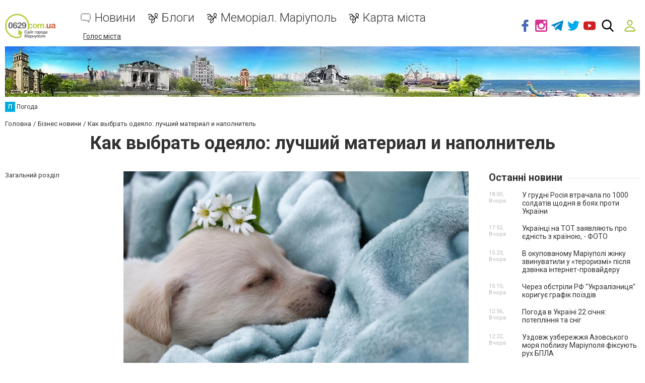

--- FILE ---
content_type: text/html; charset=utf-8
request_url: https://www.google.com/recaptcha/api2/anchor?ar=1&k=6LeLhRwUAAAAAE-aZEOXH_HCZS1_VQ6F1zNcNh_f&co=aHR0cHM6Ly93d3cuMDYyOS5jb20udWE6NDQz&hl=uk&v=PoyoqOPhxBO7pBk68S4YbpHZ&size=invisible&badge=inline&anchor-ms=20000&execute-ms=30000&cb=cweod5ttq0i5
body_size: 49561
content:
<!DOCTYPE HTML><html dir="ltr" lang="uk"><head><meta http-equiv="Content-Type" content="text/html; charset=UTF-8">
<meta http-equiv="X-UA-Compatible" content="IE=edge">
<title>reCAPTCHA</title>
<style type="text/css">
/* cyrillic-ext */
@font-face {
  font-family: 'Roboto';
  font-style: normal;
  font-weight: 400;
  font-stretch: 100%;
  src: url(//fonts.gstatic.com/s/roboto/v48/KFO7CnqEu92Fr1ME7kSn66aGLdTylUAMa3GUBHMdazTgWw.woff2) format('woff2');
  unicode-range: U+0460-052F, U+1C80-1C8A, U+20B4, U+2DE0-2DFF, U+A640-A69F, U+FE2E-FE2F;
}
/* cyrillic */
@font-face {
  font-family: 'Roboto';
  font-style: normal;
  font-weight: 400;
  font-stretch: 100%;
  src: url(//fonts.gstatic.com/s/roboto/v48/KFO7CnqEu92Fr1ME7kSn66aGLdTylUAMa3iUBHMdazTgWw.woff2) format('woff2');
  unicode-range: U+0301, U+0400-045F, U+0490-0491, U+04B0-04B1, U+2116;
}
/* greek-ext */
@font-face {
  font-family: 'Roboto';
  font-style: normal;
  font-weight: 400;
  font-stretch: 100%;
  src: url(//fonts.gstatic.com/s/roboto/v48/KFO7CnqEu92Fr1ME7kSn66aGLdTylUAMa3CUBHMdazTgWw.woff2) format('woff2');
  unicode-range: U+1F00-1FFF;
}
/* greek */
@font-face {
  font-family: 'Roboto';
  font-style: normal;
  font-weight: 400;
  font-stretch: 100%;
  src: url(//fonts.gstatic.com/s/roboto/v48/KFO7CnqEu92Fr1ME7kSn66aGLdTylUAMa3-UBHMdazTgWw.woff2) format('woff2');
  unicode-range: U+0370-0377, U+037A-037F, U+0384-038A, U+038C, U+038E-03A1, U+03A3-03FF;
}
/* math */
@font-face {
  font-family: 'Roboto';
  font-style: normal;
  font-weight: 400;
  font-stretch: 100%;
  src: url(//fonts.gstatic.com/s/roboto/v48/KFO7CnqEu92Fr1ME7kSn66aGLdTylUAMawCUBHMdazTgWw.woff2) format('woff2');
  unicode-range: U+0302-0303, U+0305, U+0307-0308, U+0310, U+0312, U+0315, U+031A, U+0326-0327, U+032C, U+032F-0330, U+0332-0333, U+0338, U+033A, U+0346, U+034D, U+0391-03A1, U+03A3-03A9, U+03B1-03C9, U+03D1, U+03D5-03D6, U+03F0-03F1, U+03F4-03F5, U+2016-2017, U+2034-2038, U+203C, U+2040, U+2043, U+2047, U+2050, U+2057, U+205F, U+2070-2071, U+2074-208E, U+2090-209C, U+20D0-20DC, U+20E1, U+20E5-20EF, U+2100-2112, U+2114-2115, U+2117-2121, U+2123-214F, U+2190, U+2192, U+2194-21AE, U+21B0-21E5, U+21F1-21F2, U+21F4-2211, U+2213-2214, U+2216-22FF, U+2308-230B, U+2310, U+2319, U+231C-2321, U+2336-237A, U+237C, U+2395, U+239B-23B7, U+23D0, U+23DC-23E1, U+2474-2475, U+25AF, U+25B3, U+25B7, U+25BD, U+25C1, U+25CA, U+25CC, U+25FB, U+266D-266F, U+27C0-27FF, U+2900-2AFF, U+2B0E-2B11, U+2B30-2B4C, U+2BFE, U+3030, U+FF5B, U+FF5D, U+1D400-1D7FF, U+1EE00-1EEFF;
}
/* symbols */
@font-face {
  font-family: 'Roboto';
  font-style: normal;
  font-weight: 400;
  font-stretch: 100%;
  src: url(//fonts.gstatic.com/s/roboto/v48/KFO7CnqEu92Fr1ME7kSn66aGLdTylUAMaxKUBHMdazTgWw.woff2) format('woff2');
  unicode-range: U+0001-000C, U+000E-001F, U+007F-009F, U+20DD-20E0, U+20E2-20E4, U+2150-218F, U+2190, U+2192, U+2194-2199, U+21AF, U+21E6-21F0, U+21F3, U+2218-2219, U+2299, U+22C4-22C6, U+2300-243F, U+2440-244A, U+2460-24FF, U+25A0-27BF, U+2800-28FF, U+2921-2922, U+2981, U+29BF, U+29EB, U+2B00-2BFF, U+4DC0-4DFF, U+FFF9-FFFB, U+10140-1018E, U+10190-1019C, U+101A0, U+101D0-101FD, U+102E0-102FB, U+10E60-10E7E, U+1D2C0-1D2D3, U+1D2E0-1D37F, U+1F000-1F0FF, U+1F100-1F1AD, U+1F1E6-1F1FF, U+1F30D-1F30F, U+1F315, U+1F31C, U+1F31E, U+1F320-1F32C, U+1F336, U+1F378, U+1F37D, U+1F382, U+1F393-1F39F, U+1F3A7-1F3A8, U+1F3AC-1F3AF, U+1F3C2, U+1F3C4-1F3C6, U+1F3CA-1F3CE, U+1F3D4-1F3E0, U+1F3ED, U+1F3F1-1F3F3, U+1F3F5-1F3F7, U+1F408, U+1F415, U+1F41F, U+1F426, U+1F43F, U+1F441-1F442, U+1F444, U+1F446-1F449, U+1F44C-1F44E, U+1F453, U+1F46A, U+1F47D, U+1F4A3, U+1F4B0, U+1F4B3, U+1F4B9, U+1F4BB, U+1F4BF, U+1F4C8-1F4CB, U+1F4D6, U+1F4DA, U+1F4DF, U+1F4E3-1F4E6, U+1F4EA-1F4ED, U+1F4F7, U+1F4F9-1F4FB, U+1F4FD-1F4FE, U+1F503, U+1F507-1F50B, U+1F50D, U+1F512-1F513, U+1F53E-1F54A, U+1F54F-1F5FA, U+1F610, U+1F650-1F67F, U+1F687, U+1F68D, U+1F691, U+1F694, U+1F698, U+1F6AD, U+1F6B2, U+1F6B9-1F6BA, U+1F6BC, U+1F6C6-1F6CF, U+1F6D3-1F6D7, U+1F6E0-1F6EA, U+1F6F0-1F6F3, U+1F6F7-1F6FC, U+1F700-1F7FF, U+1F800-1F80B, U+1F810-1F847, U+1F850-1F859, U+1F860-1F887, U+1F890-1F8AD, U+1F8B0-1F8BB, U+1F8C0-1F8C1, U+1F900-1F90B, U+1F93B, U+1F946, U+1F984, U+1F996, U+1F9E9, U+1FA00-1FA6F, U+1FA70-1FA7C, U+1FA80-1FA89, U+1FA8F-1FAC6, U+1FACE-1FADC, U+1FADF-1FAE9, U+1FAF0-1FAF8, U+1FB00-1FBFF;
}
/* vietnamese */
@font-face {
  font-family: 'Roboto';
  font-style: normal;
  font-weight: 400;
  font-stretch: 100%;
  src: url(//fonts.gstatic.com/s/roboto/v48/KFO7CnqEu92Fr1ME7kSn66aGLdTylUAMa3OUBHMdazTgWw.woff2) format('woff2');
  unicode-range: U+0102-0103, U+0110-0111, U+0128-0129, U+0168-0169, U+01A0-01A1, U+01AF-01B0, U+0300-0301, U+0303-0304, U+0308-0309, U+0323, U+0329, U+1EA0-1EF9, U+20AB;
}
/* latin-ext */
@font-face {
  font-family: 'Roboto';
  font-style: normal;
  font-weight: 400;
  font-stretch: 100%;
  src: url(//fonts.gstatic.com/s/roboto/v48/KFO7CnqEu92Fr1ME7kSn66aGLdTylUAMa3KUBHMdazTgWw.woff2) format('woff2');
  unicode-range: U+0100-02BA, U+02BD-02C5, U+02C7-02CC, U+02CE-02D7, U+02DD-02FF, U+0304, U+0308, U+0329, U+1D00-1DBF, U+1E00-1E9F, U+1EF2-1EFF, U+2020, U+20A0-20AB, U+20AD-20C0, U+2113, U+2C60-2C7F, U+A720-A7FF;
}
/* latin */
@font-face {
  font-family: 'Roboto';
  font-style: normal;
  font-weight: 400;
  font-stretch: 100%;
  src: url(//fonts.gstatic.com/s/roboto/v48/KFO7CnqEu92Fr1ME7kSn66aGLdTylUAMa3yUBHMdazQ.woff2) format('woff2');
  unicode-range: U+0000-00FF, U+0131, U+0152-0153, U+02BB-02BC, U+02C6, U+02DA, U+02DC, U+0304, U+0308, U+0329, U+2000-206F, U+20AC, U+2122, U+2191, U+2193, U+2212, U+2215, U+FEFF, U+FFFD;
}
/* cyrillic-ext */
@font-face {
  font-family: 'Roboto';
  font-style: normal;
  font-weight: 500;
  font-stretch: 100%;
  src: url(//fonts.gstatic.com/s/roboto/v48/KFO7CnqEu92Fr1ME7kSn66aGLdTylUAMa3GUBHMdazTgWw.woff2) format('woff2');
  unicode-range: U+0460-052F, U+1C80-1C8A, U+20B4, U+2DE0-2DFF, U+A640-A69F, U+FE2E-FE2F;
}
/* cyrillic */
@font-face {
  font-family: 'Roboto';
  font-style: normal;
  font-weight: 500;
  font-stretch: 100%;
  src: url(//fonts.gstatic.com/s/roboto/v48/KFO7CnqEu92Fr1ME7kSn66aGLdTylUAMa3iUBHMdazTgWw.woff2) format('woff2');
  unicode-range: U+0301, U+0400-045F, U+0490-0491, U+04B0-04B1, U+2116;
}
/* greek-ext */
@font-face {
  font-family: 'Roboto';
  font-style: normal;
  font-weight: 500;
  font-stretch: 100%;
  src: url(//fonts.gstatic.com/s/roboto/v48/KFO7CnqEu92Fr1ME7kSn66aGLdTylUAMa3CUBHMdazTgWw.woff2) format('woff2');
  unicode-range: U+1F00-1FFF;
}
/* greek */
@font-face {
  font-family: 'Roboto';
  font-style: normal;
  font-weight: 500;
  font-stretch: 100%;
  src: url(//fonts.gstatic.com/s/roboto/v48/KFO7CnqEu92Fr1ME7kSn66aGLdTylUAMa3-UBHMdazTgWw.woff2) format('woff2');
  unicode-range: U+0370-0377, U+037A-037F, U+0384-038A, U+038C, U+038E-03A1, U+03A3-03FF;
}
/* math */
@font-face {
  font-family: 'Roboto';
  font-style: normal;
  font-weight: 500;
  font-stretch: 100%;
  src: url(//fonts.gstatic.com/s/roboto/v48/KFO7CnqEu92Fr1ME7kSn66aGLdTylUAMawCUBHMdazTgWw.woff2) format('woff2');
  unicode-range: U+0302-0303, U+0305, U+0307-0308, U+0310, U+0312, U+0315, U+031A, U+0326-0327, U+032C, U+032F-0330, U+0332-0333, U+0338, U+033A, U+0346, U+034D, U+0391-03A1, U+03A3-03A9, U+03B1-03C9, U+03D1, U+03D5-03D6, U+03F0-03F1, U+03F4-03F5, U+2016-2017, U+2034-2038, U+203C, U+2040, U+2043, U+2047, U+2050, U+2057, U+205F, U+2070-2071, U+2074-208E, U+2090-209C, U+20D0-20DC, U+20E1, U+20E5-20EF, U+2100-2112, U+2114-2115, U+2117-2121, U+2123-214F, U+2190, U+2192, U+2194-21AE, U+21B0-21E5, U+21F1-21F2, U+21F4-2211, U+2213-2214, U+2216-22FF, U+2308-230B, U+2310, U+2319, U+231C-2321, U+2336-237A, U+237C, U+2395, U+239B-23B7, U+23D0, U+23DC-23E1, U+2474-2475, U+25AF, U+25B3, U+25B7, U+25BD, U+25C1, U+25CA, U+25CC, U+25FB, U+266D-266F, U+27C0-27FF, U+2900-2AFF, U+2B0E-2B11, U+2B30-2B4C, U+2BFE, U+3030, U+FF5B, U+FF5D, U+1D400-1D7FF, U+1EE00-1EEFF;
}
/* symbols */
@font-face {
  font-family: 'Roboto';
  font-style: normal;
  font-weight: 500;
  font-stretch: 100%;
  src: url(//fonts.gstatic.com/s/roboto/v48/KFO7CnqEu92Fr1ME7kSn66aGLdTylUAMaxKUBHMdazTgWw.woff2) format('woff2');
  unicode-range: U+0001-000C, U+000E-001F, U+007F-009F, U+20DD-20E0, U+20E2-20E4, U+2150-218F, U+2190, U+2192, U+2194-2199, U+21AF, U+21E6-21F0, U+21F3, U+2218-2219, U+2299, U+22C4-22C6, U+2300-243F, U+2440-244A, U+2460-24FF, U+25A0-27BF, U+2800-28FF, U+2921-2922, U+2981, U+29BF, U+29EB, U+2B00-2BFF, U+4DC0-4DFF, U+FFF9-FFFB, U+10140-1018E, U+10190-1019C, U+101A0, U+101D0-101FD, U+102E0-102FB, U+10E60-10E7E, U+1D2C0-1D2D3, U+1D2E0-1D37F, U+1F000-1F0FF, U+1F100-1F1AD, U+1F1E6-1F1FF, U+1F30D-1F30F, U+1F315, U+1F31C, U+1F31E, U+1F320-1F32C, U+1F336, U+1F378, U+1F37D, U+1F382, U+1F393-1F39F, U+1F3A7-1F3A8, U+1F3AC-1F3AF, U+1F3C2, U+1F3C4-1F3C6, U+1F3CA-1F3CE, U+1F3D4-1F3E0, U+1F3ED, U+1F3F1-1F3F3, U+1F3F5-1F3F7, U+1F408, U+1F415, U+1F41F, U+1F426, U+1F43F, U+1F441-1F442, U+1F444, U+1F446-1F449, U+1F44C-1F44E, U+1F453, U+1F46A, U+1F47D, U+1F4A3, U+1F4B0, U+1F4B3, U+1F4B9, U+1F4BB, U+1F4BF, U+1F4C8-1F4CB, U+1F4D6, U+1F4DA, U+1F4DF, U+1F4E3-1F4E6, U+1F4EA-1F4ED, U+1F4F7, U+1F4F9-1F4FB, U+1F4FD-1F4FE, U+1F503, U+1F507-1F50B, U+1F50D, U+1F512-1F513, U+1F53E-1F54A, U+1F54F-1F5FA, U+1F610, U+1F650-1F67F, U+1F687, U+1F68D, U+1F691, U+1F694, U+1F698, U+1F6AD, U+1F6B2, U+1F6B9-1F6BA, U+1F6BC, U+1F6C6-1F6CF, U+1F6D3-1F6D7, U+1F6E0-1F6EA, U+1F6F0-1F6F3, U+1F6F7-1F6FC, U+1F700-1F7FF, U+1F800-1F80B, U+1F810-1F847, U+1F850-1F859, U+1F860-1F887, U+1F890-1F8AD, U+1F8B0-1F8BB, U+1F8C0-1F8C1, U+1F900-1F90B, U+1F93B, U+1F946, U+1F984, U+1F996, U+1F9E9, U+1FA00-1FA6F, U+1FA70-1FA7C, U+1FA80-1FA89, U+1FA8F-1FAC6, U+1FACE-1FADC, U+1FADF-1FAE9, U+1FAF0-1FAF8, U+1FB00-1FBFF;
}
/* vietnamese */
@font-face {
  font-family: 'Roboto';
  font-style: normal;
  font-weight: 500;
  font-stretch: 100%;
  src: url(//fonts.gstatic.com/s/roboto/v48/KFO7CnqEu92Fr1ME7kSn66aGLdTylUAMa3OUBHMdazTgWw.woff2) format('woff2');
  unicode-range: U+0102-0103, U+0110-0111, U+0128-0129, U+0168-0169, U+01A0-01A1, U+01AF-01B0, U+0300-0301, U+0303-0304, U+0308-0309, U+0323, U+0329, U+1EA0-1EF9, U+20AB;
}
/* latin-ext */
@font-face {
  font-family: 'Roboto';
  font-style: normal;
  font-weight: 500;
  font-stretch: 100%;
  src: url(//fonts.gstatic.com/s/roboto/v48/KFO7CnqEu92Fr1ME7kSn66aGLdTylUAMa3KUBHMdazTgWw.woff2) format('woff2');
  unicode-range: U+0100-02BA, U+02BD-02C5, U+02C7-02CC, U+02CE-02D7, U+02DD-02FF, U+0304, U+0308, U+0329, U+1D00-1DBF, U+1E00-1E9F, U+1EF2-1EFF, U+2020, U+20A0-20AB, U+20AD-20C0, U+2113, U+2C60-2C7F, U+A720-A7FF;
}
/* latin */
@font-face {
  font-family: 'Roboto';
  font-style: normal;
  font-weight: 500;
  font-stretch: 100%;
  src: url(//fonts.gstatic.com/s/roboto/v48/KFO7CnqEu92Fr1ME7kSn66aGLdTylUAMa3yUBHMdazQ.woff2) format('woff2');
  unicode-range: U+0000-00FF, U+0131, U+0152-0153, U+02BB-02BC, U+02C6, U+02DA, U+02DC, U+0304, U+0308, U+0329, U+2000-206F, U+20AC, U+2122, U+2191, U+2193, U+2212, U+2215, U+FEFF, U+FFFD;
}
/* cyrillic-ext */
@font-face {
  font-family: 'Roboto';
  font-style: normal;
  font-weight: 900;
  font-stretch: 100%;
  src: url(//fonts.gstatic.com/s/roboto/v48/KFO7CnqEu92Fr1ME7kSn66aGLdTylUAMa3GUBHMdazTgWw.woff2) format('woff2');
  unicode-range: U+0460-052F, U+1C80-1C8A, U+20B4, U+2DE0-2DFF, U+A640-A69F, U+FE2E-FE2F;
}
/* cyrillic */
@font-face {
  font-family: 'Roboto';
  font-style: normal;
  font-weight: 900;
  font-stretch: 100%;
  src: url(//fonts.gstatic.com/s/roboto/v48/KFO7CnqEu92Fr1ME7kSn66aGLdTylUAMa3iUBHMdazTgWw.woff2) format('woff2');
  unicode-range: U+0301, U+0400-045F, U+0490-0491, U+04B0-04B1, U+2116;
}
/* greek-ext */
@font-face {
  font-family: 'Roboto';
  font-style: normal;
  font-weight: 900;
  font-stretch: 100%;
  src: url(//fonts.gstatic.com/s/roboto/v48/KFO7CnqEu92Fr1ME7kSn66aGLdTylUAMa3CUBHMdazTgWw.woff2) format('woff2');
  unicode-range: U+1F00-1FFF;
}
/* greek */
@font-face {
  font-family: 'Roboto';
  font-style: normal;
  font-weight: 900;
  font-stretch: 100%;
  src: url(//fonts.gstatic.com/s/roboto/v48/KFO7CnqEu92Fr1ME7kSn66aGLdTylUAMa3-UBHMdazTgWw.woff2) format('woff2');
  unicode-range: U+0370-0377, U+037A-037F, U+0384-038A, U+038C, U+038E-03A1, U+03A3-03FF;
}
/* math */
@font-face {
  font-family: 'Roboto';
  font-style: normal;
  font-weight: 900;
  font-stretch: 100%;
  src: url(//fonts.gstatic.com/s/roboto/v48/KFO7CnqEu92Fr1ME7kSn66aGLdTylUAMawCUBHMdazTgWw.woff2) format('woff2');
  unicode-range: U+0302-0303, U+0305, U+0307-0308, U+0310, U+0312, U+0315, U+031A, U+0326-0327, U+032C, U+032F-0330, U+0332-0333, U+0338, U+033A, U+0346, U+034D, U+0391-03A1, U+03A3-03A9, U+03B1-03C9, U+03D1, U+03D5-03D6, U+03F0-03F1, U+03F4-03F5, U+2016-2017, U+2034-2038, U+203C, U+2040, U+2043, U+2047, U+2050, U+2057, U+205F, U+2070-2071, U+2074-208E, U+2090-209C, U+20D0-20DC, U+20E1, U+20E5-20EF, U+2100-2112, U+2114-2115, U+2117-2121, U+2123-214F, U+2190, U+2192, U+2194-21AE, U+21B0-21E5, U+21F1-21F2, U+21F4-2211, U+2213-2214, U+2216-22FF, U+2308-230B, U+2310, U+2319, U+231C-2321, U+2336-237A, U+237C, U+2395, U+239B-23B7, U+23D0, U+23DC-23E1, U+2474-2475, U+25AF, U+25B3, U+25B7, U+25BD, U+25C1, U+25CA, U+25CC, U+25FB, U+266D-266F, U+27C0-27FF, U+2900-2AFF, U+2B0E-2B11, U+2B30-2B4C, U+2BFE, U+3030, U+FF5B, U+FF5D, U+1D400-1D7FF, U+1EE00-1EEFF;
}
/* symbols */
@font-face {
  font-family: 'Roboto';
  font-style: normal;
  font-weight: 900;
  font-stretch: 100%;
  src: url(//fonts.gstatic.com/s/roboto/v48/KFO7CnqEu92Fr1ME7kSn66aGLdTylUAMaxKUBHMdazTgWw.woff2) format('woff2');
  unicode-range: U+0001-000C, U+000E-001F, U+007F-009F, U+20DD-20E0, U+20E2-20E4, U+2150-218F, U+2190, U+2192, U+2194-2199, U+21AF, U+21E6-21F0, U+21F3, U+2218-2219, U+2299, U+22C4-22C6, U+2300-243F, U+2440-244A, U+2460-24FF, U+25A0-27BF, U+2800-28FF, U+2921-2922, U+2981, U+29BF, U+29EB, U+2B00-2BFF, U+4DC0-4DFF, U+FFF9-FFFB, U+10140-1018E, U+10190-1019C, U+101A0, U+101D0-101FD, U+102E0-102FB, U+10E60-10E7E, U+1D2C0-1D2D3, U+1D2E0-1D37F, U+1F000-1F0FF, U+1F100-1F1AD, U+1F1E6-1F1FF, U+1F30D-1F30F, U+1F315, U+1F31C, U+1F31E, U+1F320-1F32C, U+1F336, U+1F378, U+1F37D, U+1F382, U+1F393-1F39F, U+1F3A7-1F3A8, U+1F3AC-1F3AF, U+1F3C2, U+1F3C4-1F3C6, U+1F3CA-1F3CE, U+1F3D4-1F3E0, U+1F3ED, U+1F3F1-1F3F3, U+1F3F5-1F3F7, U+1F408, U+1F415, U+1F41F, U+1F426, U+1F43F, U+1F441-1F442, U+1F444, U+1F446-1F449, U+1F44C-1F44E, U+1F453, U+1F46A, U+1F47D, U+1F4A3, U+1F4B0, U+1F4B3, U+1F4B9, U+1F4BB, U+1F4BF, U+1F4C8-1F4CB, U+1F4D6, U+1F4DA, U+1F4DF, U+1F4E3-1F4E6, U+1F4EA-1F4ED, U+1F4F7, U+1F4F9-1F4FB, U+1F4FD-1F4FE, U+1F503, U+1F507-1F50B, U+1F50D, U+1F512-1F513, U+1F53E-1F54A, U+1F54F-1F5FA, U+1F610, U+1F650-1F67F, U+1F687, U+1F68D, U+1F691, U+1F694, U+1F698, U+1F6AD, U+1F6B2, U+1F6B9-1F6BA, U+1F6BC, U+1F6C6-1F6CF, U+1F6D3-1F6D7, U+1F6E0-1F6EA, U+1F6F0-1F6F3, U+1F6F7-1F6FC, U+1F700-1F7FF, U+1F800-1F80B, U+1F810-1F847, U+1F850-1F859, U+1F860-1F887, U+1F890-1F8AD, U+1F8B0-1F8BB, U+1F8C0-1F8C1, U+1F900-1F90B, U+1F93B, U+1F946, U+1F984, U+1F996, U+1F9E9, U+1FA00-1FA6F, U+1FA70-1FA7C, U+1FA80-1FA89, U+1FA8F-1FAC6, U+1FACE-1FADC, U+1FADF-1FAE9, U+1FAF0-1FAF8, U+1FB00-1FBFF;
}
/* vietnamese */
@font-face {
  font-family: 'Roboto';
  font-style: normal;
  font-weight: 900;
  font-stretch: 100%;
  src: url(//fonts.gstatic.com/s/roboto/v48/KFO7CnqEu92Fr1ME7kSn66aGLdTylUAMa3OUBHMdazTgWw.woff2) format('woff2');
  unicode-range: U+0102-0103, U+0110-0111, U+0128-0129, U+0168-0169, U+01A0-01A1, U+01AF-01B0, U+0300-0301, U+0303-0304, U+0308-0309, U+0323, U+0329, U+1EA0-1EF9, U+20AB;
}
/* latin-ext */
@font-face {
  font-family: 'Roboto';
  font-style: normal;
  font-weight: 900;
  font-stretch: 100%;
  src: url(//fonts.gstatic.com/s/roboto/v48/KFO7CnqEu92Fr1ME7kSn66aGLdTylUAMa3KUBHMdazTgWw.woff2) format('woff2');
  unicode-range: U+0100-02BA, U+02BD-02C5, U+02C7-02CC, U+02CE-02D7, U+02DD-02FF, U+0304, U+0308, U+0329, U+1D00-1DBF, U+1E00-1E9F, U+1EF2-1EFF, U+2020, U+20A0-20AB, U+20AD-20C0, U+2113, U+2C60-2C7F, U+A720-A7FF;
}
/* latin */
@font-face {
  font-family: 'Roboto';
  font-style: normal;
  font-weight: 900;
  font-stretch: 100%;
  src: url(//fonts.gstatic.com/s/roboto/v48/KFO7CnqEu92Fr1ME7kSn66aGLdTylUAMa3yUBHMdazQ.woff2) format('woff2');
  unicode-range: U+0000-00FF, U+0131, U+0152-0153, U+02BB-02BC, U+02C6, U+02DA, U+02DC, U+0304, U+0308, U+0329, U+2000-206F, U+20AC, U+2122, U+2191, U+2193, U+2212, U+2215, U+FEFF, U+FFFD;
}

</style>
<link rel="stylesheet" type="text/css" href="https://www.gstatic.com/recaptcha/releases/PoyoqOPhxBO7pBk68S4YbpHZ/styles__ltr.css">
<script nonce="KZngXgmaKOX3BSAJTcRQ6A" type="text/javascript">window['__recaptcha_api'] = 'https://www.google.com/recaptcha/api2/';</script>
<script type="text/javascript" src="https://www.gstatic.com/recaptcha/releases/PoyoqOPhxBO7pBk68S4YbpHZ/recaptcha__uk.js" nonce="KZngXgmaKOX3BSAJTcRQ6A">
      
    </script></head>
<body><div id="rc-anchor-alert" class="rc-anchor-alert"></div>
<input type="hidden" id="recaptcha-token" value="[base64]">
<script type="text/javascript" nonce="KZngXgmaKOX3BSAJTcRQ6A">
      recaptcha.anchor.Main.init("[\x22ainput\x22,[\x22bgdata\x22,\x22\x22,\[base64]/[base64]/[base64]/bmV3IHJbeF0oY1swXSk6RT09Mj9uZXcgclt4XShjWzBdLGNbMV0pOkU9PTM/bmV3IHJbeF0oY1swXSxjWzFdLGNbMl0pOkU9PTQ/[base64]/[base64]/[base64]/[base64]/[base64]/[base64]/[base64]/[base64]\x22,\[base64]\\u003d\x22,\x22w5rCpcOwCsK4w6TCsyXCow/CrG8TTsKbXgs4w4vClThYUcO2wpvCm2LDvR4CwrN6wqgXF0HCll7DuUHDrTPDi1LDvgXCtMO+woADw7ZQw5DCjH1KwoVZwqXCul/[base64]/Cq8OoSVHCjsODDS3DqknCv8KoOxHClMONw7LDmkkTwpxaw7t9GMKAC3B/Szg/w51Vw6fDky8KF8OqOMK4ScOQw4/CkcOdISzCrsO6UsKQMcOrwpo7w411wpfCnMOQw5d0wqrDr8K7woAHwrPDqmzCkhkdwr4ewqcAw4/DpgFVYMK/w5zDssONaH0MZcKnw55ow7vCrVAXwp/DssOFwpjCv8KfwqjDusKQPMKNwqxgwrILwqJ7w5nCi2sxw6bCiF/DlWTDlQRyQcO3wpxmw7QmNsOnwqbDkMKGdBnCiiULWynCt8O+GsKSwrLDsjbCoiAxUcKKw4hGw5p/Kg8Tw7nDn8K1S8O2VsKUwqhcwpHDgkvDp8OkAxzDkirCj8OUw5BQGBDDtlZnwo4nw68UHmnDksONw5hKMFPCtMKJEg3DtmlPwpvCqhfCg2vDjj46woXDkz7Djz5XJVhPw7bCvxrClsK5aQNMUsOVDWfCt8O/[base64]/Ci0rDhMOXw59FP8K7A2PCtDPDpMO7wpvDjsKjcjPCk8KvOz3CulAnUMOUwo3DjMKJw44uGHlPSmLCpsKYw4YVZMOnOX3CscK/Tm7CqcOtw59JaMKdPcKNJMKaAMK7w7tbwq7ClCQfwoVuw7fDhTZpworCqkQ8wpzDtllhAsOLwpZUw4/[base64]/[base64]/Ct8KFDsKpwqDDomcxI8K+wovDrcKtD3EkwpfCnsOpQ8OTwqLDuiTDk1sXVcKmwqPDlcOLe8K+wrERw5o1CUjDtcO2PyB8ejbCnQfDi8Kvw57DnMOrw4nCg8OsLsKxw7LDvz3ChzLCmEkcwprCssO/RsKgUsKLMxNew6ARwpN5bjPDqUptw4bCqnTCqhtFw4XDizrDugV4w6TCvCYlw4gbwq3DqQDCuWc3w4rCojkwLkAudHbDg2IuNsOfD0DCo8OnGMKPwromTsKWwqzCtcKDwrfCnlHCjVAGMCUYCSghw6rDiyNfcgzCiyxRwr3Ck8Oyw41tEMOiwp/Dp2QvRMKYGDPCtFnCuF8VwrPDg8KgF09CwprDqwnCtsKOGMK7w7VMw6cew5cZDMOSE8K6w5zDk8KTFCZaw5bDgsOUw6sSe8O/[base64]/Dn8KTw4TCs2NrYTLDuTMKK8ONWzF7WxnDoX/DpQskwpMTw5QEd8K1wpVLw4UuwqJITsOra2g9HgfCl0LCjB4XYQwScTnCtMKVw7k7w6rDicOmw6hcwoLCnMKsHzdTwqPCvCfCi3xEYMO/RMKlwqLCisK2wpTCuMOTU3LDtsKleEHDpycCfmh0wrBuwos6w7DCjsKkwrHCmsKzwqNcS3bDnRpVw4HChMOgUhN5w69jw5Flw7nCrMKww6LDkMOaQzQUw689woEffgDCgsO8w7BwwqE7woFFc0HDpsKSHjd5VjLCtsK8GcOmwrHDlcOYccKiw5V9HMK/wr4wwq7CtsKqeENZwq0Bw7RUwp9Nw4nDlsKQbcK4wqY4VTXCvXMpw6U5U0Agwp0tw5/DqsOHwrTDrcKiw6EVwrh2EUPDiMKQwozDqkTCvcO7SsKuw4jCgsKlfcKVEcOMfAbDv8KtbUnDnMKJMMOIcXnCh8KmbcKGw7R/XMKrw5XCgl9ewpMyQR88wpbCtUPDvsOPwq/Di8KPLBAuw6HDlcOEwrXCsXrCvAp7wrtse8OibMOIw5bCmsKEwrTDl3bCucOuecKODMKgwpvDtFluREBNe8KGLsKGAsOzwoLCu8OMw6kqw5Zuw7HCuSMbwrPCoEXDknXCsmvClEcdw5nDrsKPNcKawqBjSyM/w4HCtcO6KA3Dg0lMwqs+wrV/PsK1a0kib8K+Ln3DrjZ+wqwjwrPDpcO7UcK/JcOmwo8pw7PCiMKZZMKqFsKATsK7cGYVwoPCvcKsDALCo2vDp8KERGRSKy0WJlzCp8KmYcOtw6F4KMKWw4FAE1zCvTjCrX7CsU/CssOxcDLDssOCPcOdwr5+XMKLLQnCkMKoBicldMK+JghIw6tuHMK8dSrDmsOYwoHCtDZ1UMK9dzUbw703w4vCucKFEsKcQMKIwrpkwo3DnsKdw7rDu3s4IcOdwox/wpXDp3QBw4XCixzCt8KCwo4nwonDvgnDsBh6w5h6RcKIw7HCj1TDmcKqwq7DrsO0w7sPV8OLwokjSsKgUMK2FMKnwqPDtSp/w65NRHwqFVUyTzXDhcK8LwLDjMONZ8Orw7rCvBzDicOpLhEkJcK4Qj4fVsOGMT3DqQAfbcK9w7jCncKOGlvDhGXDlsOZwqHCnsK5dMOxwpXDoFDDpcKVw55nwoQzPg/[base64]/CilwoJA7DoDDDpMKuwqNMw4fClktPw6zCuVI7w43CmEF0HcOHYMOhAsOFwpl7w6vCo8KMHF7ClEvDmz/DjFrCrG7Ch33DoC3Dr8KgFsKUKcKCHcKOQWjCiCAawqjCpnR1IVsXcxvDjVnDtQTCp8OOF0hSwpkvwq1VwofDssOQeUAXw5HCqsK7wrLClMKlwpjDu8OCVV7CthQWA8K3wpTDq0YQwoBcZW3Ciihow7/CiMOWZBPDu8O9ZsOawobDjhkNK8OwwpLCvCAAMcKJw6gYwpdmw5fDsTLDsBURG8O/[base64]/Cp8Kkw6FFWyd8w5LDjW5IKwLCrGQoEMKrwqEVwo3CnFBbw7/DvyfDvcKDwojDh8OjworCp8KpwqRZXsKNDQrChMOuHcKTVcKDwpQHw6PDglIIwq/Dg1d2w4/[base64]/UysEwobDhR7CpsO8woQUw77DuGvDiT9hbWHChVnDlk4CHmLCiwDCvsKRw5vCgsKmw4UoFsOnf8OPwpfDlzrCv1LChQ/DoinDpnfCmcOYw5FGwqBJw4R+PSfCocOkwr/Dk8K5wqHCkH/DhsOZw59yJmwawr4lw70xYi/CocO8w78Kw7lYM0vDicKfY8OgcWYZw7NdK2vDg8KYwoXCv8KcGVPCphnDuMO5e8KGfsKkw43CmsKgXXFNw7vChMKbF8KABArCvHzCr8ONw4o3CVXDpxbCqsO/w6bDnlUhbsKSw74Bw6ctwqINfhJwIRcBwp/DugMvLMKLwrZjwpZlwrfCocOaw5TCrlAIwpwWwrgNRGROwo0GwrEzwqTDmTcQw4rCqcOhw5t5dMOXbMOnwoINwoPChxzDrcKIwqLDp8Khw6pRYsOlwro1fsOBwovDvsKhwrJ4RMOhwoNwwqnCtQLCqMKxwo5KB8KAc3hCwr/CjMKiHsKTYV13XsO3w4oBXcKReMKtw4svMBQ6SMOXMcOGwpheFsOXVcK0w6gNw5zCgxzDiMO/wo/CrVjDkcKyKkvCoMOhCsKqGcKkwonDuyUvM8K3wpzChsKaO8K2w7wpw6fCv0spw7gkMsOgworCr8KvZ8KGG0zCp00qaTJQRwrChTrCrcOuRg8lw6TCiFgqw6HDp8KYw7fDp8KuGmbCjhLDgTbDoHJyMsOzKzABw7fDjMOrDcOeK3gPR8O/w50/w6jDvsOoVcKAd2jDgjPCrcKyDsOrD8Kzw7MWw6LCumwjWMKxw7QLwp1OwoZMw69Bw7QXw6DDsMKqWFPDnlN8aT7Co1bCkD4yVQIiwrYtw6bDvsOxwp4AUsK6GkleBsKVM8K8acO9woImwpNHdMOgAVlfwoDCmsOawpPDnhlTc0/CvjBdfcKjRmfCi1nDmXLCgMKNfsOgw7PCosORe8OHWl7CoMOkwpFXw4JLbsOXwr/DhgLDqsO7VA8Ow5M5wrPDjAfDqDrDpBQZwpkXHErDusOLwoLDhsKoXMO8woDCsH7DvhBzODzCgRQqSX19wpzDg8KAKsKgw64/[base64]/[base64]/Dp8OOETYAw7nCsUouBMOfc0HCt8Oiw6A6woxTwoDDhxxFw63Dv8Ouw7zComhiworDq8OfHFVBwofCusK3CsKbwpRRS09iw5kjwr7DlEVewojCnjVyeTnCqgDCiDrDnMKxWMKvwrw6M3vCrkbDqCnCvjPDn2cTwqxQwoBLw5jCjznDkgDCt8OiPG/CjGnDr8KTIcKfZR5XFlPDmnY1w5XCrcK6w6HCmMOFwrvDrRzCp2/[base64]/DjsOqwrNHwqQiwq7Dp3Iydz7DoMK2WsOhw68TRsOOcsK3PSjDhMK1bkR/wrTDj8KIPMO/[base64]/[base64]/DlRrCqRvDk8KZwpB0wqrCtsOND30RRMOdw4vDlirCihrDkATDrMKtZAodR2U5GxNhw7wXw41OwqfCmMKUwopow5LDtV3Cin/DqDAdLcKPPxx7LsKIHMKTwozCpsKZckICw7rDpcOLw4hFw7PDssK/[base64]/w7rCinnDtQ06KcOCKgVRwrbCmhTCo8OzJcKLJ8ObPMKmw7XCp8KewqNnPBFbwpfDq8OIw4PDgcKrw7YIWcKRccO9w4Biwo3Ds1TCk8K8w6nCiH/[base64]/DiULCqMKiEl8ww5DDsiIjwrdLBjXDsQxWwpbDryLCtlJuaEQRw5fCuV9SeMOYwoQGwpXDoSslw6LChg5+bMOgXcKJKsOdO8OAT2LDgSFcw5/ChmfDiiN1GMOMw40mwoLDg8OKWMORNiHDmsOCVcOTZsKPw5DDscKlFBVmcsOtw6jCi3/CkCEXwpwoUcKZwoDCqMOeIAIaK8O+w6jDqlEJX8KuwrjCvFPDq8K7w6l8fiQfwrzDjyzCqcODw6B6w5DDusK+wo/[base64]/CMOEw7LCtcKGQsObQ8Orw5bDvsObw53DvMOLPntWw6ZNwpMGNsOVWcOxY8OXwptNN8K9XRfColDDvMO8wrEVDgDCmCPDpcK0S8OodsOCP8OIw6R9AMKBSR4fQyXDiGfDgcOHw4t8FkTDrhdqcgJ4CDEvEMOIwp/Cm8OIeMOSU2EbK2TCncKwbcOfGsOfw6ULZ8KpwrBSG8Kkw4c1MxkWNXYKVzw6SsOPaVfCrHHCjgoXw7tmwpHCl8KvFU0pwoRlZcKtwofCoMKbw7TCl8OAw7nDjsOXC8OywrotwrjCqVbDpcKwY8OLfMO2UAfDqUhBw6YaLsODwrfDlXZcwqMQc8K/DTrDtsOqw51+wpbCjHVZw4HCuV1Ow4vDkzlPwqVsw6NGDD3CgsOuBsOKw5Iiwo/ClMKmw5zCpEPDhMKpQsKDw6/DhsK6BcO4wo7Cg2zDh8OuNnXDp2IuYsOkwr7CicKyNg5Rw71Ow60CKGEHZMO0wpvDvsKjwpbCqnPCqcO+w4hCGhfCuMKfSMKpwqzClyQ6wo7Ch8O6woUACMOHwrVMaMK7Gw/Cn8OKGwDDj3LCnAnDggLDl8Kcw7gnwpLCtGFuNmFuwq/DshHClBhNZlg4VcKRWcKwSSnDocKeFDQNdS/Cj3LDhsKrwrkOwqrDncOmw6g/w5Bqw6/[base64]/YxfCjlXDjifDssKjEUfDmMKawqfCpgQfw4XCk8KxGzfCsCFNT8KgZBjDgGoTHxB/DcO9PWcjQVfDp0PDsWHDk8Kmw5HDlcOEQcOuNknDr8KBIGZXBcKVw7hIB1/DkVdEEMKSw6bCk8O4ZcOWw5jCiW/[base64]/[base64]/CqsOYw7QKYXfCg8Ouf8OZEyHDqi/DiWHCkcKwFinDnCbDsVbDosKcw5fCihxIUWx6cXENIcOmO8KSwp7DsTjDuBA6wpvCtWVGY2jDn0DCj8OEw7fChTA7d8Ohwqg8w6htwrjDucKdw7kCdcK1ICUjwqpgw4bCrMK/eCgnECUTw45Swq0awp7CqFPCsMKMwq1wJsOawqfCrVPCj0rDlsOXSDTDjUI4OwrChsKsfik7fCDDncOZSjU4S8Obw5YSAsOYw57CuAvDiWlzw7pwE2llw64zdHPDiVrCtiLDrMOlw5fCkjEdIl/CiVgVw5XCg8KyfHtINGjDrjMnScK4wojCp0jCpD/CiMO9wrPDoSrCmljCkcOrwoDDosKvUMO9wqNvdUUHU0PCo3LCmDVyw6PDpMOoWyI0PMOiwpPCtW3DqXN3wojCtTAhVsK4XlzCkzfDjcKUDcOceGvDpcKxZsK4BsKpw4fDiR0/[base64]/ChMOyBMKjXMK2w7TDtAXCgMKMP8KLXi1JwqTDt0bCu8KCwozDhcKdOsOFwqDDsVt7SsK/w6XDuMOcW8O5w5DDsMO1A8Ktw6pJw55pMQYneMKMAcKTw4IowrIcwpRId0d3OkrDuBbDmMKRwqoywrQvwoTCuCJXPm/Dlmw3GcKVSkFzB8KjEcKsw7rDh8ORw6XChnYURMKOwpfCsMOMPQ/[base64]/Do8OHw6guCcO3wozDpsOUwrc+C30zW8KXw6lvQ8KKGQHCv0LDrV01eMOyw5nDilBIMH4gwqHCgxsowoPCmSo/TSYmMMOlBHdTw6rDtmnCtsKlJMKtw4XClTpHwphJJUQlen/DuMOiw7MFwpXDscKTZF1pasOccSrCmzPCrMKxSx1jKFvDnMKyB0ddRBc3w64Tw5XDnxTDjsO4OsKjf0fDlMKaBTHDtcObCTQow4TDoU/DgMOcwpPDmcKswpUFw7/DisOSYjnDtH7Dq085wqsPwpjCmxdOw7TChT/[base64]/Ch8O/JsO3wqPCkiYBwpfCocODw41HAE9gworCpcOhJSAzGXPDo8ONworDrgl/KMOvwpHDjMOOwo3ChsKaGT3Ds27DkMOcEcOzw7pHL0s8XDbDpUYgw6/DlW92fcOtwonDmcO1UCFDwqcmwo/DiwnDpWklwp88aMO9A0pXw7XDklrCsx1/[base64]/KMKQYAXChMKZMcKbwpPDi8O4wo5jT0zCnnPDlGgjwpAPwqHCjcK6Rx7Dn8OXOhbDu8KdZsKOYQ/[base64]/[base64]/DhsK2dnXCv8OVw4x4w6dnQMKhGcOyJsOywohVHcOLw4Nvw4PDoFhIEBxwC8Otw6t3NcKQa3w/KXArVsKyQcOxw7ZCw5gmwpQJSMORLcKSF8OmT2fCgA5dw5RsworCtMOUaxNMesKHwpEpN3HCtmvCggTDkCdmCgDCtTsfb8KkNcKDa0jCvMK1w5LCtH/[base64]/Cq0nDo8OHB8ONwqPDqMOiamMzGyoJLRnDtDbCu3nDgRc6w49xw6BJwpt5eAc1LsKRf0B6w6RaLy7Cj8KJMmjCscKXdcK0dsKFwrPCuMKmw5Ibw4pIwpI7dsOuQsKgw5PDr8OJwp41HsKvw5hJwr/[base64]/GkpYwq3CtD1VMMOJw4rClMKoRkPDpyo+GzPCnV3DmcKNwqrDrF3CksKYwrTCl2fDlWHDjhpwGcK2OWA8LEzDjSd/VHMGwpbCnsOaEClheDjCisOswoYuHQYPRBvCnsOCwp/DjsKHw7/CrgLDuMKfwprDiQlJw5zDhsOBwpvCrcOQDnPDmsKqwq1uw7wYwonDmcO+w79Mw6pwKQxGCMKyNwXDtGDCqMOzSMOAG8Oow4/DvMOAKsOwwpZoXMO2MnzCvnxow7YOB8OgTMKmKGs3w7ZXGsKEDTPCk8KLGknDvcK9UsKiU0bCoQJSMDvDgj/Cvl4bN8OydTxiw7DDkQnCqsOYwooBw5pJwo/DnsOIw6xNdU7DiMOxwqvDgU/DvMKuYcKvw7jDj1jCtGLDiMOKw7fDiSVqOcKFJnXCoxPCrcKrw5bCgzR8WUjCk3PDmMOREMKSw4TDmSLChFrCoxx3w7LCssKwckbCmSU2TTTDhsO7eMKVBmvDgS/[base64]/Co8OFw4Bnw7d4w49CMMKqw5Fnw6/DjG3Dvww8fTFGwqvCq8KOOMO2RMO7V8OSw57Ciy/Ct1bCrsKEZVMsXUjCvG1VLsKhJzxOG8KpDMKwdmk7AgcqSsKiw6QEw5xtw7nDpcKSI8Obwrcyw4LDo3Z1w71wWsK/wqIzb0obw74mesONw7lbDcKpwrrDgMOIw70aw7sxwoZYRGYAFcOUwqU+BcK9wp/DpMK0w61fJsK5XRUQwosFacKRw4zDhiQFwpDDqEQtwo8LwrLDr8OKwpPCr8K2w5/CmFVtwoDCizw3LCbCscKCw6IUGGt1C1bCqwDCg2xjwqhbwrjDkWY8wpvCqQDDmXXClcKPPAbDvG7DkC8gUDPCsMKGcmByw7jDhHTDjC/Dq3BKwoTDs8OgwpnCgzR1w5FwRcOYKsKww5nDncOMQcKVdMOIwo/DmsK0K8O/fsO3BMOowqbCjcKUw4dQwrDDuT1gw6tgwrsCwr4kwo3DpR3DpRzDv8KUwrTCmnoWwq/Do8OnKG9iwpPDumXCh3bDhmXDtUtrwowPw7MMw7M1Cz9pBllzI8O1W8OWwocTw4XCkHFwbBElw4DCusOSH8O1emMiwojDvcKfw53Ds8Kiwr85wrjDsMOAJ8KmwrjDtcOLQDQOw4fCoW3Cnh/Cg0HCuDLCqFPCrX4EQ0EnwpVJwrDDhGBGwp/ChcOYwprDh8O6wphZwpIhG8O7wr56MHgFw45+JsOLwoxhw4kwVH8uw647ei3CnMOKOxdtwqPDozfDisKdwpPChsKiwr7DncO+EcKsc8Kswp0gABhDMgLCkcKETsORWsOzLMKqwpPDixvChy7Do1FcSQ58A8KwbCvCqFLDo2nDgsOHAcKNIMOvwpQ1UEzDnMOnw5/Co8KiJcK7wqR6w6jDmGDCnx5dEFRawrTCqMO1wqPCmcKLwoATw7VMHcK9NljDr8K0w4U4wobCtm/CmnZnwpDDr2BrJcKnwrbDvhxUw4YUY8Krw79UfyZ9aERGWMKcPmQsWcKqwoUWZl1bw61swrTDsMKEZMObw6TDiSPChcKdPMKgw7ITYsKNwp1dwrk1JsOeasO8EjzCtkDCiQfCtcKmTsOqwopgYcKcw68WbsObCcOQHhTDtsO/[base64]/[base64]/DssOCbsOzw6fChHPDhjoufMKiRiB1YMKwcsKbwpAZw4oywp3CmsKEw6PCmXErwpzCkk9BFMOmwr0aKMKZIk4Ba8Okw7rDqcOAw73Ct2bCnsKawovDk0/DvF/DhB/DiMKSDFjDoBrCvSTDnDlFwp1Ywo9mwr7DtSE7w7vCuV17w6/[base64]/DpsO2OsKBw5LCtMOJdSYVwqYAw77CmsOHY8KqwoBZwpfDisK9wpoiWgPCt8KEf8OSKcOzZGtWw7pyUGw4wrXDusKuwqZhTcKLAcOTM8KLwpXDkU/CuhJQw53DssOyw7HDsQjCjnRdw64pQEPCjC1ydcOMw5ZSwrjDtMKRZQ45PcOXF8OGw4/[base64]/DvsKRwrjCgxLCuz3CvlnCgcKNw57DrhnClcOvw5vDkMKIAV8bw6tYw5tAcsOHcinDkcOkUCvDrcOPB2nCm0jDpsO1W8K4ekdUw4jCjlppw60iwrdFwpDCsSzDgcK2KcKgw4BNZzIOdcOnR8O2BWLCqiMVw6kUP2Ntw5rDqsKMWgfDvW7DosKBXEXDlMOKNR1gO8K0w6/[base64]/BMKJX8OQwp3DkgRGwrESFSDDuMKOY8KLDcOgwqB7w4bCp8OgHRtAecKQd8OFfcORFQ9ibcKUw6jChwjClMOiwrIiT8K/JFYva8OUwqLCucOoUcO6woUfB8OFw7UzeWnDqWTDj8OjwrBqRsK2w7EQTBlDwoViKMOaAsK1w6EBRMOrNRoHw4zCpcKkwp4pw7zDgcOwW0bCn2PDqnExFMOVw4V2wpjDrA8QcjltG0Z/wogWLB5iG8OOZAsiLiLCjMK/DcORwpXDsMORwpfDixt8P8OMwr7DmA9IH8O7w5NQNUXCjxs+ORgWwqzCi8KowqzCgGjCqh1hGMOFVVpHw5/DplZFw7HCpyTCoCwywr7ConAgJxDCpnl4wrPCl2LCncKEw5t+D8KYw5NcIT7CujrDhXkEJcOtwoxtbsOrXEsmIhslP03ClDdmPcO3CMOHwqEmAFInwokUwo3CvV56BsORcMKyIW/DozBFZ8O8w4rClsOCOMOUw5pTw4vDgQQwGXs0P8OUHBjCl8OAw5EZE8KnwqYuICA6w4LDkcOlwqXDl8KkOsKuw5wLc8KGwr/DgjjDvMKbTMKiwp0dw7/[base64]/w6XCv8KZeyhDAmHDum0awqrDvQIFw53DucO3ZMKuN17DkMOkfFPDk2YyO2zDrcKBw5AXQMO7wp81w5UwwrpZw4nCvsK/[base64]/DpV7DjH7CmMKPP8K2AzTCi8KcV07ClcK1NcOtw6Rnw5hJdnNGwr0JET3CrMKzw7/DoltNwoxZd8KTPsO1LMKewpQMKVFywqLDtMKNHMOgw7zCoMOXR2cOb8KSw5fDpsKKw73CuMKsEFrCq8O6w7LCo2HDkAXDp1oxfyPDuMOOwq5DIsKxw6RUHcKRSsOAw481V2fDmB7DiUrCkjXCiMOoIxLCgVk/w7PCsy3DucOXWi1Dw7XDocO8w74twrJFUVEoUAVeBsKpw414wq0IwqnDtQJqw44jwqh8wp4Pw5DCqMK3CcKcHVxuW8KiwohbGMO8w4fDocOew7N8IsOvw6dSEQFQc8OzN1zDs8Kiw7NbwoFWwoHDhsK2DsOddkvDosK+wq86acK/aTx7MMKraDVSInlJWcKZSG7Dg0zChxYoAGDCiTUAw61/w5Mmw77Cl8OywpzDv8KlZ8KBP2HDs0nDijYCHMK3VMKOTCkvw4zDpBVbfcKyw6VJwrUywpNNw61Lw7XDhcKcXcKBUMKhXGwDw7dVw7ksw5LDs1gdRk3DhFdrFm8awqJULBRzwrt+f17Dg8KLOVkjTGpowqLCohJOX8KFw6sNw5LCk8OxEThyw4/DkhlKw7g6RGLCm0J3GcOCw5dLw7fCusOJWMOCSy3DrW9Iw6rCtMKFTAJVw6nCkDMQw6fCnEHCt8KbwoEWPMOVwqFFHcO3IgvCsh5AwoNGw54Vwq/Cii/DksKqA2TDizLDtBvDmSnCoHZZwrJlVHvCuU3Ci1QVd8KHw6rDtcKxVwLDuWhbw7vDlcOsw7NdNi/[base64]/[base64]/[base64]/Dr8OnwqvCkcOmPMKhRmIdZjPCrcOVw6bDmTxOBxRUR8KffyAWw6vDgBnDmsOFwrXDkMOmw7jDkxLDhwcXw4bCgQfDkXwiw7bCmcK5X8KXw7rDvcKyw5g2wqFww5TCs2krw4tCw6V6V8K2wrLDicOMNsKAwpDCrjPCp8Onw4jCnsKTLynCiMKHw4FHwoR4w416w7o/w6fCsk/ChcKmw5PDocKgw47DgsOLw6hOwr7DhgXDtm0EwrnDpS/CjsOuOx5ddlPDuVPCiFkgPnVtw6zCmcKTwqPDmsKbAMOJBCYIw4N7w4Bgw4LDrMKaw7NzD8OhT386KcOfw6o/w5YHTQNsw60lC8KIw7QVwpbCgMKAw5RxwpjDnMOvSMOcCMKNGMKtw4vClsKLwqY9QU8mV19EGsKCw5nCpsKLwqDCrsOmw6Vswpw/[base64]/CsMOvw7ljRMKrwp7DvHo/wrVMw6fCm0PDrWdVw4LDn0EXDllPCHFgV8KlwoUkwrkbfMOcwr0qwr9mfT7CnMKow5Jcw5x8FMKrw4DDnzcQwrfDo13DmyJKZHI/w7wSbMKjG8KQw7cow50IdMKSw5zCrUvCgB7CtcOZwp3CosO9Vl/CkDXCuTovwp0aw6UeLCh+wobDncKvHnJoWMOvw45bFmE3wpIPHjHCvXVXRcOWwqgvwr8GecOja8KqSx0xw53CpA1QFyccQcOgw40TasKNw7jCjl47woPCrMOsw7Vjw5F5w5XCqMKfwp/CjMOhPWrDncK2woRbwpt7wqBjwocOSsK7SMOEw6E5w48wOCLDkF/[base64]/woDColcpw41Sw5fCncKvHsOhPkvCqsO3wrNzw5LDtMO+w7/[base64]/U8Kuw6vCgMK8JmbCu8Krb8OXdDoUTsOrZiVgP8Oew7Qpw7XCmRXDlTPDnR1wHW5TW8KfwrvCsMOnJgXCp8KnEcOUSsOawpjDuEsiKwEDw4zDr8OAw5Jxw5TDrxPCqlfDjgcHw7TCu2fDukTChkkdw5ArOnt0wq3DghPCjcOgw4TCtADCksOJAsOOBMK/[base64]/DpnjCiCHCpcOfdgbDkjHDtnTDj2PDlhvDksOewpIXacKlZynCsG1EAT3CnMKiw4gFwqs2PcO3wo1gwqXCvcOew5QowrfDhMKyw5PCnHrDkTsCwr3CjAPClhwRU2IwaCsIw456fcOfwqErw6lMwprCqyvDpnVsIDp/w4/CoMO+DScowr3DlcKtw4zCpcOnPRTCisKYbm/ChinCmHbDs8O4w6nCmihrw7QTCwlwO8KmJ3fDr2M/Q0TDgcKLw4nDssKBeiXDjsOZwpcwI8KhwqXDo8K7w7nDtMKuK8OXwr9sw4ErwqPCvMKMwrbDhcK9wo3Dl8OTwqXCg0I9UkPDkMKNZcK2JFFvwql9wqDCqsKuw4jDkSvDgsKTwpjDuwZNLksMKE7CtxfDjsODw6N5wrEYEcKxw5rCncO2w6kJw5d9w4I/woJ6wp5mK8K6KMK7CcKAdcKMwoQXLMOuDcKIwoHDsHHCmcOpHS3Ds8OUw7U6woNsZVkOeyvCmzlrwozDusOXf2dywqzCvAvCrSkxf8KjZW1NeiUUPcKhUWp8Y8OrCMO1B2DDo8ORNGbCicK7w4lVJFPDoMK6wojDuhLDmnvDuytyw4PChsO3HMOMVsO/eWnDicKMQsORwq/DhzfCnj5fw7jCmsOOw5rCh0PDrRrDlMOwGMKYF2p7MMOVw6nDosKZwoE3w6vCvMO6cMOdwq1owrw4LBLDm8O1wos0TXUwwq9Mb0XCs3/Dvl/CkUlaw6dNU8KvwqfDjAdLwqJKGn7DrS/CoMKgH0RYw78VecKZwo0yecOBw4AUEVTCv1HDgkRzwq3DlsK1w6k5woZOCxrDvMOxw7TDny8owqfCvi/DncOuCz1ywoBufcOKw6wrL8O8QsKDY8KLwq3Ck8K2wrU9HsKPw7oHCV/[base64]/CsMK8w4p1KsKYw7d/RcO0HzvCmkDCmWPCgCbCmy7ClABUcsO6e8O1w40JBUgwA8KywrnCtiwVA8Kww6FiHsKkasOQwox1w6AowqYhwprDjFbCm8KmO8KLHMOtRAzDtcKqwqF2AnbDrUFlw4kXw5/DvWs8w7M5Qm5LbU3CjwMUAcKvNcKdw6xob8OUw6DCgsOkwrUtISrCqcKPw5jDtcKJWsKAIz5hLE8jwrUKw70hwrhlwqrDikLCkcKJw7RxwohEJ8OCEDrCsTVawo3CjMOgw4zChCHCh1cwSsKrWMKgA8OmT8KxGVDCjCcIPBMaf3/[base64]/CqydCw6tUcn92ZUXCvsOsw6LCt8KKwqE3GCLDtHl2wqsyFcKhNsOmworCsgZWUBTDjz3DvF0ywro7w6vCp3haaklPFcKRw5VFwpJzwqwXw4rDvjDCvCnCv8KcwqTDujwcb8K1wrPDiRI/RsO/w5jDiMK5w5HDqWnCnWZdcMOLFcKwJ8Ktw5HDksKeLRt2wqbCrsOyYXoPHcKcAAXCvX5ZwoRxAkh0L8Kyc0/DoR7CosOKEMKCAgPCi0U3asKzZcKGw53CsFxJWsONwoTCoMKnw4HDnid7w5N8F8O8w5QcDEXDoAoXO2haw5wuwpMHe8O+bzocS8K8fUDDk1hmVMOAw4N3w77CqcOyNcK6w4DDn8OnwrkkGinCtsKXwq/[base64]/Ds8KHMsK6McKVw4o3EcKVwqlOwp/CrMKDNUcSdcOsJsKZw47DjGcjw5UvwqzDr2HDn3NDf8KBw4UVw5AEEF7DpMOAUBrDtGZZacK7EzrDilnCtXfDuzhUJsKoOMKow7nDksK7w5jCpMKIeMKcw4nCtG3Dl2vDpythw7hJw5V/wohcJsKVwp/[base64]/CpltvdsKgw7BOHsKrRBfCkjHCkVbCgnMVTR7Dp8O1wqJiIMOyHhrCoMKlNVFUwpXDnsKkw77Dn33DryRLw40KU8K/[base64]/wqd/w5XCsMKhw6Nnw403FcOdEgBDwrRqZsOhw611wq4RwrTDj8KjwpnCiy3CncKYUMKEHFF/U2giR8OpZcO7w4hFw6TCvsKIw7rCmcKRw5TCh1sPQDMSSyxgVwB8w7zCocK4DMOfdyXCu3nDqsOUwqzDmD7DhMKzwpNZDQLCgiU/wpNCCMO8w6cgwpd8M1DDmMOlC8OXwoIdeTgXw6zDtcOQCx7DgcOhw6fDmwvCusKQICIOw6hjwposRsKSw7FTVn7Dnihmw4lcXMOUWynCmAfCrmrDkgdKX8KDKsKiLMObJMKeNsO9w6MFen1mNGHCvsOeW2nCo8Oaw6PCo0/Ch8O/wrwiej/CsUvCv34jwol/VMOXcMOWwqc5WhcfEcOVw6Jef8KSXyTCnBTDjis2FG8QZ8O+wokvfcO3wpEQwrNDw5fCg39QwppwdhzDicOvXsO2LBzDox1tIk/CsUfCgcO/TcO1IDpOZS3DocO5wq/DtT3ChRIrwrzCmw/DicKQw4DDmcOzOsO7wp/DjcKKTQo0EcKVw7rDskdUw5vDjEfDocKdG0HDt31wS3wMw5vDqHfChsK8wo7Dp3tTwpMBw7tKwq4UXmrDoi7CmMKzw6/[base64]/CuWXCqWbDjGAhwpQ9GsKSw5PDm8K6wrd2ZW/Cn2tbE37DtMO/YcK+RS5cw7dRXsOqWcOmwrjCt8KqLSPDgMO8wonDnAxLwq/CusOmOMKSXsOePA7CrcOvT8OgdgQvw448wpLDhMOCDcOBOsODwq7DsSXCqww0w6TDsEXCqT9Uw4nCvhI0wqVcAVVAw7Ajw6EKGVHDlErCs8Onw4LCkl3CmMKcaMODJERPOMKrM8KDwqPDhSbDmMOaZ8OxaB/ChsK6wp/DpcKODRXCrsO/[base64]/DncO5TMOWBsOjwobDlXd9AG7CjzrDtMORwpzCk1fDicKRPzvCksKzwoonXFfCkULDgTjDly/Cij4yw7/Du155cREXZsOrSV45ZyHDlMKiEX4UZsOyDsKhwo8cw7JFEsKoOXkwwofDrsKfGx7CqMOIBcKXwrFLw7kOIzhnw5HDqR3DtCs3w75/w5dgIMO1w50XTTXCmsOEe1ozwoXDsMKZw5HCk8O1wpDDkAjDrizCoQzDoVDDv8KFfEzDvG52KMK8w5p+wqnCjVbCicO1N2fDp2PDocOrfMORHMKBwp/[base64]/DiRhiDELCuMKmwrt9UcKEwq8Ewr41AcOtdjQ2McObw61sQHpSwrQybcOew7ErwoxiO8OzcB/CisOsw40kw6DCicOnGcKrwoZoS8KrSFnDim3CiF/Dm3lyw5Q1TwhSZwDDlhkxAsO1wp5xw4HCkcOFwqnCt3keCcOVW8K8fHBQVsOrw4wMw7HCsnYMw60DwrN5w4XCuA1Heh52EsOQwobDj2vDpsKXw4vCqHLCskPDmVY/wrbDgyVDwqbDjyEPMcOzGGstNsK0e8KQLwrDisK6CMOlwoXDksKnGx57wqpKZU1ww6UHwrrCisOJwoDDjy3DoMK/[base64]/YcOTEsOKw4cYCE3DksKhdl3CqCdLwrgtw7dpFXjCsmZ9wocXUxzCrTzCpsOCwrYBw4dzHsK3AcKWUsKzZcOew4rDmMORw7DCl1k0w4MLOVt9cQkbBMKVR8KULsKZBcO4fxgiwo4ewp/Cj8KeJ8OlcMOrwrNBAsOmwokmw5nCtsOUwqRIw4EbwqjDpTkzQArCksKMJMKtwp3DusOKA8K3Q8OMM2TDv8Kxw7vCojxWwqjCtMKWG8OFw4kwKMOow7vDviFGFwQVwrIfTWfDh3tyw7vCgsKMw4UrwpnDsMOswpbCu8ODPjPCgk/[base64]/H8KWwqMUw7HDkD92RR4CCsKKwpzDocOLwovClMOEO2tcfnleFMK3w4xUwqx2wpbDsMKRw7LCuEtQw75nwp/DrMOiw6DCjcKDAj04wrA4PjYHwpHDjDZkwrVWwqzDg8Kdwp5LeV0pdMOtw4l0w4UOZwkIWsOww7c/WXsGNAjCp2TDogYlw6zDmXbDucOWNjpXY8K3wrzDmCHCpiQvCQLDh8Ozwp0LwqZHOMK2woXDpsKswoTDnsOrw6vCjcKyO8OSwr7CoQbCqsKiwrErb8KqOXVSwr7CjsOrw53DmRrDjD8Nw7PDlHtGwqVuw6fDhMOCDA/ChMO2w6pUwoLDmVYHXDfCj27DtcKdw67CpsK4JcK/w7tgR8Ovw63ClsOCchXDjnHCuGxJwozDqw/[base64]/DlE0gD2EGW8KXVcKuwo3Di8OFw5cXw6nDqlXDoMKvwq5+wo5aw7xecEzDrQ0Ow5fCrTLDoMOMd8Kpwo0IwpbCq8KFdcO7YsO/woJSeA/ClhhqOMKSW8OBOMKFwrgXNkPCnsO/a8KVw7PDvMOXwrUyPClfw4fCjcKnAMOqwooyOHrCpF/CssOaRMOVO2EVwrvDtMKow6YceMOcwpkfacOJw48JDMO4w4JbdcKPZhIcwrxEw6LCpcKHw5/CqcKeUcKEwoHCpV8Gw6DDklDDpMOIJMK9csOzwok9VcKNAMKxwq4ocsORwqbCq8KJREUFw6V+DsOrwpdGw49fwr3DkBnCmXvCp8KLw6PCm8Kmwo7CogDCisKNwrPCm8OnacO2e3cDOGI5NX7DrHw7w7nCh3TCu8OvWBYQUMKvaA/DnTfCuXjDpsO1D8KFNT7DncKyeRLCosOCKMO/[base64]/fcKXf2Nvw4rCkMKMaMO6JMOIR8KQw7HCm3c4BcO8LsOwwrNKwp7Dvh3DpwrDosKdw4vCnk1NOsKVT19wOSHDl8Oawr5Xw7rClcKjEGrCqwguD8Oew6RSw4o0wqlCwq/Ds8KfSXfDgsK+wqjCkm/CjMK7acOqwq9Iw5rDnmnCkMK3EMKbYndfEcOYwq/DoUxSZ8KHfcOXwoVVRcOSBhcnFsOSJsOGw5PDvhFCP28Qw7TDocKXcV/[base64]/Ci8Ouw5RwXBnDsMKEwrEZQsOdwovDjsKSNMOWw4/CvQoxwojDrWx6BMOSwqjChsOIEcKOMMOOwowxJsKzw45GJcOqwp/[base64]/CgR9dwrTCusKhw6o3w53DncKpQcO3c23CuWvClMKUw5TCvXwXwp3DlsOJwqrDkzUowrJlw4QxQ8KYEsKsworDkENJw4gZwqfDqDUJwrzDksOOc3bDucOwC8ObBQQyA1XDlAlAwqfDscOOf8O7wp/DmcOzJgwAw51pwpswScOkH8KMGSgOA8Oz\x22],null,[\x22conf\x22,null,\x226LeLhRwUAAAAAE-aZEOXH_HCZS1_VQ6F1zNcNh_f\x22,0,null,null,null,0,[21,125,63,73,95,87,41,43,42,83,102,105,109,121],[1017145,507],0,null,null,null,null,0,null,0,null,700,1,null,0,\[base64]/76lBhnEnQkZnOKMAhnM8xEZ\x22,0,1,null,null,1,null,0,1,null,null,null,0],\x22https://www.0629.com.ua:443\x22,null,[3,1,3],null,null,null,0,3600,[\x22https://www.google.com/intl/uk/policies/privacy/\x22,\x22https://www.google.com/intl/uk/policies/terms/\x22],\x22Qpo/qfQAnhFXPbwcgAfFbIsWP2BbnfAZJ/8QKt26Pws\\u003d\x22,0,0,null,1,1769123172079,0,0,[191,139],null,[33],\x22RC-6GVXmiJjpE-TAg\x22,null,null,null,null,null,\x220dAFcWeA6I43mLdCjdSVPg08nqcFnKMCMDyTQK_MKiZhCCTVTuS2Pl9MKE6hbC5VBGeLEtXy0aLqebdHyVG_LmrqcL4V_6UqDkYQ\x22,1769205971909]");
    </script></body></html>

--- FILE ---
content_type: text/html; charset=utf-8
request_url: https://www.google.com/recaptcha/api2/anchor?ar=1&k=6LeLhRwUAAAAAE-aZEOXH_HCZS1_VQ6F1zNcNh_f&co=aHR0cHM6Ly93d3cuMDYyOS5jb20udWE6NDQz&hl=uk&v=PoyoqOPhxBO7pBk68S4YbpHZ&size=invisible&badge=inline&anchor-ms=20000&execute-ms=30000&cb=di6gkhll7pr2
body_size: 49348
content:
<!DOCTYPE HTML><html dir="ltr" lang="uk"><head><meta http-equiv="Content-Type" content="text/html; charset=UTF-8">
<meta http-equiv="X-UA-Compatible" content="IE=edge">
<title>reCAPTCHA</title>
<style type="text/css">
/* cyrillic-ext */
@font-face {
  font-family: 'Roboto';
  font-style: normal;
  font-weight: 400;
  font-stretch: 100%;
  src: url(//fonts.gstatic.com/s/roboto/v48/KFO7CnqEu92Fr1ME7kSn66aGLdTylUAMa3GUBHMdazTgWw.woff2) format('woff2');
  unicode-range: U+0460-052F, U+1C80-1C8A, U+20B4, U+2DE0-2DFF, U+A640-A69F, U+FE2E-FE2F;
}
/* cyrillic */
@font-face {
  font-family: 'Roboto';
  font-style: normal;
  font-weight: 400;
  font-stretch: 100%;
  src: url(//fonts.gstatic.com/s/roboto/v48/KFO7CnqEu92Fr1ME7kSn66aGLdTylUAMa3iUBHMdazTgWw.woff2) format('woff2');
  unicode-range: U+0301, U+0400-045F, U+0490-0491, U+04B0-04B1, U+2116;
}
/* greek-ext */
@font-face {
  font-family: 'Roboto';
  font-style: normal;
  font-weight: 400;
  font-stretch: 100%;
  src: url(//fonts.gstatic.com/s/roboto/v48/KFO7CnqEu92Fr1ME7kSn66aGLdTylUAMa3CUBHMdazTgWw.woff2) format('woff2');
  unicode-range: U+1F00-1FFF;
}
/* greek */
@font-face {
  font-family: 'Roboto';
  font-style: normal;
  font-weight: 400;
  font-stretch: 100%;
  src: url(//fonts.gstatic.com/s/roboto/v48/KFO7CnqEu92Fr1ME7kSn66aGLdTylUAMa3-UBHMdazTgWw.woff2) format('woff2');
  unicode-range: U+0370-0377, U+037A-037F, U+0384-038A, U+038C, U+038E-03A1, U+03A3-03FF;
}
/* math */
@font-face {
  font-family: 'Roboto';
  font-style: normal;
  font-weight: 400;
  font-stretch: 100%;
  src: url(//fonts.gstatic.com/s/roboto/v48/KFO7CnqEu92Fr1ME7kSn66aGLdTylUAMawCUBHMdazTgWw.woff2) format('woff2');
  unicode-range: U+0302-0303, U+0305, U+0307-0308, U+0310, U+0312, U+0315, U+031A, U+0326-0327, U+032C, U+032F-0330, U+0332-0333, U+0338, U+033A, U+0346, U+034D, U+0391-03A1, U+03A3-03A9, U+03B1-03C9, U+03D1, U+03D5-03D6, U+03F0-03F1, U+03F4-03F5, U+2016-2017, U+2034-2038, U+203C, U+2040, U+2043, U+2047, U+2050, U+2057, U+205F, U+2070-2071, U+2074-208E, U+2090-209C, U+20D0-20DC, U+20E1, U+20E5-20EF, U+2100-2112, U+2114-2115, U+2117-2121, U+2123-214F, U+2190, U+2192, U+2194-21AE, U+21B0-21E5, U+21F1-21F2, U+21F4-2211, U+2213-2214, U+2216-22FF, U+2308-230B, U+2310, U+2319, U+231C-2321, U+2336-237A, U+237C, U+2395, U+239B-23B7, U+23D0, U+23DC-23E1, U+2474-2475, U+25AF, U+25B3, U+25B7, U+25BD, U+25C1, U+25CA, U+25CC, U+25FB, U+266D-266F, U+27C0-27FF, U+2900-2AFF, U+2B0E-2B11, U+2B30-2B4C, U+2BFE, U+3030, U+FF5B, U+FF5D, U+1D400-1D7FF, U+1EE00-1EEFF;
}
/* symbols */
@font-face {
  font-family: 'Roboto';
  font-style: normal;
  font-weight: 400;
  font-stretch: 100%;
  src: url(//fonts.gstatic.com/s/roboto/v48/KFO7CnqEu92Fr1ME7kSn66aGLdTylUAMaxKUBHMdazTgWw.woff2) format('woff2');
  unicode-range: U+0001-000C, U+000E-001F, U+007F-009F, U+20DD-20E0, U+20E2-20E4, U+2150-218F, U+2190, U+2192, U+2194-2199, U+21AF, U+21E6-21F0, U+21F3, U+2218-2219, U+2299, U+22C4-22C6, U+2300-243F, U+2440-244A, U+2460-24FF, U+25A0-27BF, U+2800-28FF, U+2921-2922, U+2981, U+29BF, U+29EB, U+2B00-2BFF, U+4DC0-4DFF, U+FFF9-FFFB, U+10140-1018E, U+10190-1019C, U+101A0, U+101D0-101FD, U+102E0-102FB, U+10E60-10E7E, U+1D2C0-1D2D3, U+1D2E0-1D37F, U+1F000-1F0FF, U+1F100-1F1AD, U+1F1E6-1F1FF, U+1F30D-1F30F, U+1F315, U+1F31C, U+1F31E, U+1F320-1F32C, U+1F336, U+1F378, U+1F37D, U+1F382, U+1F393-1F39F, U+1F3A7-1F3A8, U+1F3AC-1F3AF, U+1F3C2, U+1F3C4-1F3C6, U+1F3CA-1F3CE, U+1F3D4-1F3E0, U+1F3ED, U+1F3F1-1F3F3, U+1F3F5-1F3F7, U+1F408, U+1F415, U+1F41F, U+1F426, U+1F43F, U+1F441-1F442, U+1F444, U+1F446-1F449, U+1F44C-1F44E, U+1F453, U+1F46A, U+1F47D, U+1F4A3, U+1F4B0, U+1F4B3, U+1F4B9, U+1F4BB, U+1F4BF, U+1F4C8-1F4CB, U+1F4D6, U+1F4DA, U+1F4DF, U+1F4E3-1F4E6, U+1F4EA-1F4ED, U+1F4F7, U+1F4F9-1F4FB, U+1F4FD-1F4FE, U+1F503, U+1F507-1F50B, U+1F50D, U+1F512-1F513, U+1F53E-1F54A, U+1F54F-1F5FA, U+1F610, U+1F650-1F67F, U+1F687, U+1F68D, U+1F691, U+1F694, U+1F698, U+1F6AD, U+1F6B2, U+1F6B9-1F6BA, U+1F6BC, U+1F6C6-1F6CF, U+1F6D3-1F6D7, U+1F6E0-1F6EA, U+1F6F0-1F6F3, U+1F6F7-1F6FC, U+1F700-1F7FF, U+1F800-1F80B, U+1F810-1F847, U+1F850-1F859, U+1F860-1F887, U+1F890-1F8AD, U+1F8B0-1F8BB, U+1F8C0-1F8C1, U+1F900-1F90B, U+1F93B, U+1F946, U+1F984, U+1F996, U+1F9E9, U+1FA00-1FA6F, U+1FA70-1FA7C, U+1FA80-1FA89, U+1FA8F-1FAC6, U+1FACE-1FADC, U+1FADF-1FAE9, U+1FAF0-1FAF8, U+1FB00-1FBFF;
}
/* vietnamese */
@font-face {
  font-family: 'Roboto';
  font-style: normal;
  font-weight: 400;
  font-stretch: 100%;
  src: url(//fonts.gstatic.com/s/roboto/v48/KFO7CnqEu92Fr1ME7kSn66aGLdTylUAMa3OUBHMdazTgWw.woff2) format('woff2');
  unicode-range: U+0102-0103, U+0110-0111, U+0128-0129, U+0168-0169, U+01A0-01A1, U+01AF-01B0, U+0300-0301, U+0303-0304, U+0308-0309, U+0323, U+0329, U+1EA0-1EF9, U+20AB;
}
/* latin-ext */
@font-face {
  font-family: 'Roboto';
  font-style: normal;
  font-weight: 400;
  font-stretch: 100%;
  src: url(//fonts.gstatic.com/s/roboto/v48/KFO7CnqEu92Fr1ME7kSn66aGLdTylUAMa3KUBHMdazTgWw.woff2) format('woff2');
  unicode-range: U+0100-02BA, U+02BD-02C5, U+02C7-02CC, U+02CE-02D7, U+02DD-02FF, U+0304, U+0308, U+0329, U+1D00-1DBF, U+1E00-1E9F, U+1EF2-1EFF, U+2020, U+20A0-20AB, U+20AD-20C0, U+2113, U+2C60-2C7F, U+A720-A7FF;
}
/* latin */
@font-face {
  font-family: 'Roboto';
  font-style: normal;
  font-weight: 400;
  font-stretch: 100%;
  src: url(//fonts.gstatic.com/s/roboto/v48/KFO7CnqEu92Fr1ME7kSn66aGLdTylUAMa3yUBHMdazQ.woff2) format('woff2');
  unicode-range: U+0000-00FF, U+0131, U+0152-0153, U+02BB-02BC, U+02C6, U+02DA, U+02DC, U+0304, U+0308, U+0329, U+2000-206F, U+20AC, U+2122, U+2191, U+2193, U+2212, U+2215, U+FEFF, U+FFFD;
}
/* cyrillic-ext */
@font-face {
  font-family: 'Roboto';
  font-style: normal;
  font-weight: 500;
  font-stretch: 100%;
  src: url(//fonts.gstatic.com/s/roboto/v48/KFO7CnqEu92Fr1ME7kSn66aGLdTylUAMa3GUBHMdazTgWw.woff2) format('woff2');
  unicode-range: U+0460-052F, U+1C80-1C8A, U+20B4, U+2DE0-2DFF, U+A640-A69F, U+FE2E-FE2F;
}
/* cyrillic */
@font-face {
  font-family: 'Roboto';
  font-style: normal;
  font-weight: 500;
  font-stretch: 100%;
  src: url(//fonts.gstatic.com/s/roboto/v48/KFO7CnqEu92Fr1ME7kSn66aGLdTylUAMa3iUBHMdazTgWw.woff2) format('woff2');
  unicode-range: U+0301, U+0400-045F, U+0490-0491, U+04B0-04B1, U+2116;
}
/* greek-ext */
@font-face {
  font-family: 'Roboto';
  font-style: normal;
  font-weight: 500;
  font-stretch: 100%;
  src: url(//fonts.gstatic.com/s/roboto/v48/KFO7CnqEu92Fr1ME7kSn66aGLdTylUAMa3CUBHMdazTgWw.woff2) format('woff2');
  unicode-range: U+1F00-1FFF;
}
/* greek */
@font-face {
  font-family: 'Roboto';
  font-style: normal;
  font-weight: 500;
  font-stretch: 100%;
  src: url(//fonts.gstatic.com/s/roboto/v48/KFO7CnqEu92Fr1ME7kSn66aGLdTylUAMa3-UBHMdazTgWw.woff2) format('woff2');
  unicode-range: U+0370-0377, U+037A-037F, U+0384-038A, U+038C, U+038E-03A1, U+03A3-03FF;
}
/* math */
@font-face {
  font-family: 'Roboto';
  font-style: normal;
  font-weight: 500;
  font-stretch: 100%;
  src: url(//fonts.gstatic.com/s/roboto/v48/KFO7CnqEu92Fr1ME7kSn66aGLdTylUAMawCUBHMdazTgWw.woff2) format('woff2');
  unicode-range: U+0302-0303, U+0305, U+0307-0308, U+0310, U+0312, U+0315, U+031A, U+0326-0327, U+032C, U+032F-0330, U+0332-0333, U+0338, U+033A, U+0346, U+034D, U+0391-03A1, U+03A3-03A9, U+03B1-03C9, U+03D1, U+03D5-03D6, U+03F0-03F1, U+03F4-03F5, U+2016-2017, U+2034-2038, U+203C, U+2040, U+2043, U+2047, U+2050, U+2057, U+205F, U+2070-2071, U+2074-208E, U+2090-209C, U+20D0-20DC, U+20E1, U+20E5-20EF, U+2100-2112, U+2114-2115, U+2117-2121, U+2123-214F, U+2190, U+2192, U+2194-21AE, U+21B0-21E5, U+21F1-21F2, U+21F4-2211, U+2213-2214, U+2216-22FF, U+2308-230B, U+2310, U+2319, U+231C-2321, U+2336-237A, U+237C, U+2395, U+239B-23B7, U+23D0, U+23DC-23E1, U+2474-2475, U+25AF, U+25B3, U+25B7, U+25BD, U+25C1, U+25CA, U+25CC, U+25FB, U+266D-266F, U+27C0-27FF, U+2900-2AFF, U+2B0E-2B11, U+2B30-2B4C, U+2BFE, U+3030, U+FF5B, U+FF5D, U+1D400-1D7FF, U+1EE00-1EEFF;
}
/* symbols */
@font-face {
  font-family: 'Roboto';
  font-style: normal;
  font-weight: 500;
  font-stretch: 100%;
  src: url(//fonts.gstatic.com/s/roboto/v48/KFO7CnqEu92Fr1ME7kSn66aGLdTylUAMaxKUBHMdazTgWw.woff2) format('woff2');
  unicode-range: U+0001-000C, U+000E-001F, U+007F-009F, U+20DD-20E0, U+20E2-20E4, U+2150-218F, U+2190, U+2192, U+2194-2199, U+21AF, U+21E6-21F0, U+21F3, U+2218-2219, U+2299, U+22C4-22C6, U+2300-243F, U+2440-244A, U+2460-24FF, U+25A0-27BF, U+2800-28FF, U+2921-2922, U+2981, U+29BF, U+29EB, U+2B00-2BFF, U+4DC0-4DFF, U+FFF9-FFFB, U+10140-1018E, U+10190-1019C, U+101A0, U+101D0-101FD, U+102E0-102FB, U+10E60-10E7E, U+1D2C0-1D2D3, U+1D2E0-1D37F, U+1F000-1F0FF, U+1F100-1F1AD, U+1F1E6-1F1FF, U+1F30D-1F30F, U+1F315, U+1F31C, U+1F31E, U+1F320-1F32C, U+1F336, U+1F378, U+1F37D, U+1F382, U+1F393-1F39F, U+1F3A7-1F3A8, U+1F3AC-1F3AF, U+1F3C2, U+1F3C4-1F3C6, U+1F3CA-1F3CE, U+1F3D4-1F3E0, U+1F3ED, U+1F3F1-1F3F3, U+1F3F5-1F3F7, U+1F408, U+1F415, U+1F41F, U+1F426, U+1F43F, U+1F441-1F442, U+1F444, U+1F446-1F449, U+1F44C-1F44E, U+1F453, U+1F46A, U+1F47D, U+1F4A3, U+1F4B0, U+1F4B3, U+1F4B9, U+1F4BB, U+1F4BF, U+1F4C8-1F4CB, U+1F4D6, U+1F4DA, U+1F4DF, U+1F4E3-1F4E6, U+1F4EA-1F4ED, U+1F4F7, U+1F4F9-1F4FB, U+1F4FD-1F4FE, U+1F503, U+1F507-1F50B, U+1F50D, U+1F512-1F513, U+1F53E-1F54A, U+1F54F-1F5FA, U+1F610, U+1F650-1F67F, U+1F687, U+1F68D, U+1F691, U+1F694, U+1F698, U+1F6AD, U+1F6B2, U+1F6B9-1F6BA, U+1F6BC, U+1F6C6-1F6CF, U+1F6D3-1F6D7, U+1F6E0-1F6EA, U+1F6F0-1F6F3, U+1F6F7-1F6FC, U+1F700-1F7FF, U+1F800-1F80B, U+1F810-1F847, U+1F850-1F859, U+1F860-1F887, U+1F890-1F8AD, U+1F8B0-1F8BB, U+1F8C0-1F8C1, U+1F900-1F90B, U+1F93B, U+1F946, U+1F984, U+1F996, U+1F9E9, U+1FA00-1FA6F, U+1FA70-1FA7C, U+1FA80-1FA89, U+1FA8F-1FAC6, U+1FACE-1FADC, U+1FADF-1FAE9, U+1FAF0-1FAF8, U+1FB00-1FBFF;
}
/* vietnamese */
@font-face {
  font-family: 'Roboto';
  font-style: normal;
  font-weight: 500;
  font-stretch: 100%;
  src: url(//fonts.gstatic.com/s/roboto/v48/KFO7CnqEu92Fr1ME7kSn66aGLdTylUAMa3OUBHMdazTgWw.woff2) format('woff2');
  unicode-range: U+0102-0103, U+0110-0111, U+0128-0129, U+0168-0169, U+01A0-01A1, U+01AF-01B0, U+0300-0301, U+0303-0304, U+0308-0309, U+0323, U+0329, U+1EA0-1EF9, U+20AB;
}
/* latin-ext */
@font-face {
  font-family: 'Roboto';
  font-style: normal;
  font-weight: 500;
  font-stretch: 100%;
  src: url(//fonts.gstatic.com/s/roboto/v48/KFO7CnqEu92Fr1ME7kSn66aGLdTylUAMa3KUBHMdazTgWw.woff2) format('woff2');
  unicode-range: U+0100-02BA, U+02BD-02C5, U+02C7-02CC, U+02CE-02D7, U+02DD-02FF, U+0304, U+0308, U+0329, U+1D00-1DBF, U+1E00-1E9F, U+1EF2-1EFF, U+2020, U+20A0-20AB, U+20AD-20C0, U+2113, U+2C60-2C7F, U+A720-A7FF;
}
/* latin */
@font-face {
  font-family: 'Roboto';
  font-style: normal;
  font-weight: 500;
  font-stretch: 100%;
  src: url(//fonts.gstatic.com/s/roboto/v48/KFO7CnqEu92Fr1ME7kSn66aGLdTylUAMa3yUBHMdazQ.woff2) format('woff2');
  unicode-range: U+0000-00FF, U+0131, U+0152-0153, U+02BB-02BC, U+02C6, U+02DA, U+02DC, U+0304, U+0308, U+0329, U+2000-206F, U+20AC, U+2122, U+2191, U+2193, U+2212, U+2215, U+FEFF, U+FFFD;
}
/* cyrillic-ext */
@font-face {
  font-family: 'Roboto';
  font-style: normal;
  font-weight: 900;
  font-stretch: 100%;
  src: url(//fonts.gstatic.com/s/roboto/v48/KFO7CnqEu92Fr1ME7kSn66aGLdTylUAMa3GUBHMdazTgWw.woff2) format('woff2');
  unicode-range: U+0460-052F, U+1C80-1C8A, U+20B4, U+2DE0-2DFF, U+A640-A69F, U+FE2E-FE2F;
}
/* cyrillic */
@font-face {
  font-family: 'Roboto';
  font-style: normal;
  font-weight: 900;
  font-stretch: 100%;
  src: url(//fonts.gstatic.com/s/roboto/v48/KFO7CnqEu92Fr1ME7kSn66aGLdTylUAMa3iUBHMdazTgWw.woff2) format('woff2');
  unicode-range: U+0301, U+0400-045F, U+0490-0491, U+04B0-04B1, U+2116;
}
/* greek-ext */
@font-face {
  font-family: 'Roboto';
  font-style: normal;
  font-weight: 900;
  font-stretch: 100%;
  src: url(//fonts.gstatic.com/s/roboto/v48/KFO7CnqEu92Fr1ME7kSn66aGLdTylUAMa3CUBHMdazTgWw.woff2) format('woff2');
  unicode-range: U+1F00-1FFF;
}
/* greek */
@font-face {
  font-family: 'Roboto';
  font-style: normal;
  font-weight: 900;
  font-stretch: 100%;
  src: url(//fonts.gstatic.com/s/roboto/v48/KFO7CnqEu92Fr1ME7kSn66aGLdTylUAMa3-UBHMdazTgWw.woff2) format('woff2');
  unicode-range: U+0370-0377, U+037A-037F, U+0384-038A, U+038C, U+038E-03A1, U+03A3-03FF;
}
/* math */
@font-face {
  font-family: 'Roboto';
  font-style: normal;
  font-weight: 900;
  font-stretch: 100%;
  src: url(//fonts.gstatic.com/s/roboto/v48/KFO7CnqEu92Fr1ME7kSn66aGLdTylUAMawCUBHMdazTgWw.woff2) format('woff2');
  unicode-range: U+0302-0303, U+0305, U+0307-0308, U+0310, U+0312, U+0315, U+031A, U+0326-0327, U+032C, U+032F-0330, U+0332-0333, U+0338, U+033A, U+0346, U+034D, U+0391-03A1, U+03A3-03A9, U+03B1-03C9, U+03D1, U+03D5-03D6, U+03F0-03F1, U+03F4-03F5, U+2016-2017, U+2034-2038, U+203C, U+2040, U+2043, U+2047, U+2050, U+2057, U+205F, U+2070-2071, U+2074-208E, U+2090-209C, U+20D0-20DC, U+20E1, U+20E5-20EF, U+2100-2112, U+2114-2115, U+2117-2121, U+2123-214F, U+2190, U+2192, U+2194-21AE, U+21B0-21E5, U+21F1-21F2, U+21F4-2211, U+2213-2214, U+2216-22FF, U+2308-230B, U+2310, U+2319, U+231C-2321, U+2336-237A, U+237C, U+2395, U+239B-23B7, U+23D0, U+23DC-23E1, U+2474-2475, U+25AF, U+25B3, U+25B7, U+25BD, U+25C1, U+25CA, U+25CC, U+25FB, U+266D-266F, U+27C0-27FF, U+2900-2AFF, U+2B0E-2B11, U+2B30-2B4C, U+2BFE, U+3030, U+FF5B, U+FF5D, U+1D400-1D7FF, U+1EE00-1EEFF;
}
/* symbols */
@font-face {
  font-family: 'Roboto';
  font-style: normal;
  font-weight: 900;
  font-stretch: 100%;
  src: url(//fonts.gstatic.com/s/roboto/v48/KFO7CnqEu92Fr1ME7kSn66aGLdTylUAMaxKUBHMdazTgWw.woff2) format('woff2');
  unicode-range: U+0001-000C, U+000E-001F, U+007F-009F, U+20DD-20E0, U+20E2-20E4, U+2150-218F, U+2190, U+2192, U+2194-2199, U+21AF, U+21E6-21F0, U+21F3, U+2218-2219, U+2299, U+22C4-22C6, U+2300-243F, U+2440-244A, U+2460-24FF, U+25A0-27BF, U+2800-28FF, U+2921-2922, U+2981, U+29BF, U+29EB, U+2B00-2BFF, U+4DC0-4DFF, U+FFF9-FFFB, U+10140-1018E, U+10190-1019C, U+101A0, U+101D0-101FD, U+102E0-102FB, U+10E60-10E7E, U+1D2C0-1D2D3, U+1D2E0-1D37F, U+1F000-1F0FF, U+1F100-1F1AD, U+1F1E6-1F1FF, U+1F30D-1F30F, U+1F315, U+1F31C, U+1F31E, U+1F320-1F32C, U+1F336, U+1F378, U+1F37D, U+1F382, U+1F393-1F39F, U+1F3A7-1F3A8, U+1F3AC-1F3AF, U+1F3C2, U+1F3C4-1F3C6, U+1F3CA-1F3CE, U+1F3D4-1F3E0, U+1F3ED, U+1F3F1-1F3F3, U+1F3F5-1F3F7, U+1F408, U+1F415, U+1F41F, U+1F426, U+1F43F, U+1F441-1F442, U+1F444, U+1F446-1F449, U+1F44C-1F44E, U+1F453, U+1F46A, U+1F47D, U+1F4A3, U+1F4B0, U+1F4B3, U+1F4B9, U+1F4BB, U+1F4BF, U+1F4C8-1F4CB, U+1F4D6, U+1F4DA, U+1F4DF, U+1F4E3-1F4E6, U+1F4EA-1F4ED, U+1F4F7, U+1F4F9-1F4FB, U+1F4FD-1F4FE, U+1F503, U+1F507-1F50B, U+1F50D, U+1F512-1F513, U+1F53E-1F54A, U+1F54F-1F5FA, U+1F610, U+1F650-1F67F, U+1F687, U+1F68D, U+1F691, U+1F694, U+1F698, U+1F6AD, U+1F6B2, U+1F6B9-1F6BA, U+1F6BC, U+1F6C6-1F6CF, U+1F6D3-1F6D7, U+1F6E0-1F6EA, U+1F6F0-1F6F3, U+1F6F7-1F6FC, U+1F700-1F7FF, U+1F800-1F80B, U+1F810-1F847, U+1F850-1F859, U+1F860-1F887, U+1F890-1F8AD, U+1F8B0-1F8BB, U+1F8C0-1F8C1, U+1F900-1F90B, U+1F93B, U+1F946, U+1F984, U+1F996, U+1F9E9, U+1FA00-1FA6F, U+1FA70-1FA7C, U+1FA80-1FA89, U+1FA8F-1FAC6, U+1FACE-1FADC, U+1FADF-1FAE9, U+1FAF0-1FAF8, U+1FB00-1FBFF;
}
/* vietnamese */
@font-face {
  font-family: 'Roboto';
  font-style: normal;
  font-weight: 900;
  font-stretch: 100%;
  src: url(//fonts.gstatic.com/s/roboto/v48/KFO7CnqEu92Fr1ME7kSn66aGLdTylUAMa3OUBHMdazTgWw.woff2) format('woff2');
  unicode-range: U+0102-0103, U+0110-0111, U+0128-0129, U+0168-0169, U+01A0-01A1, U+01AF-01B0, U+0300-0301, U+0303-0304, U+0308-0309, U+0323, U+0329, U+1EA0-1EF9, U+20AB;
}
/* latin-ext */
@font-face {
  font-family: 'Roboto';
  font-style: normal;
  font-weight: 900;
  font-stretch: 100%;
  src: url(//fonts.gstatic.com/s/roboto/v48/KFO7CnqEu92Fr1ME7kSn66aGLdTylUAMa3KUBHMdazTgWw.woff2) format('woff2');
  unicode-range: U+0100-02BA, U+02BD-02C5, U+02C7-02CC, U+02CE-02D7, U+02DD-02FF, U+0304, U+0308, U+0329, U+1D00-1DBF, U+1E00-1E9F, U+1EF2-1EFF, U+2020, U+20A0-20AB, U+20AD-20C0, U+2113, U+2C60-2C7F, U+A720-A7FF;
}
/* latin */
@font-face {
  font-family: 'Roboto';
  font-style: normal;
  font-weight: 900;
  font-stretch: 100%;
  src: url(//fonts.gstatic.com/s/roboto/v48/KFO7CnqEu92Fr1ME7kSn66aGLdTylUAMa3yUBHMdazQ.woff2) format('woff2');
  unicode-range: U+0000-00FF, U+0131, U+0152-0153, U+02BB-02BC, U+02C6, U+02DA, U+02DC, U+0304, U+0308, U+0329, U+2000-206F, U+20AC, U+2122, U+2191, U+2193, U+2212, U+2215, U+FEFF, U+FFFD;
}

</style>
<link rel="stylesheet" type="text/css" href="https://www.gstatic.com/recaptcha/releases/PoyoqOPhxBO7pBk68S4YbpHZ/styles__ltr.css">
<script nonce="1aUEuAcZ43c4dduY1qdEXA" type="text/javascript">window['__recaptcha_api'] = 'https://www.google.com/recaptcha/api2/';</script>
<script type="text/javascript" src="https://www.gstatic.com/recaptcha/releases/PoyoqOPhxBO7pBk68S4YbpHZ/recaptcha__uk.js" nonce="1aUEuAcZ43c4dduY1qdEXA">
      
    </script></head>
<body><div id="rc-anchor-alert" class="rc-anchor-alert"></div>
<input type="hidden" id="recaptcha-token" value="[base64]">
<script type="text/javascript" nonce="1aUEuAcZ43c4dduY1qdEXA">
      recaptcha.anchor.Main.init("[\x22ainput\x22,[\x22bgdata\x22,\x22\x22,\[base64]/[base64]/[base64]/bmV3IHJbeF0oY1swXSk6RT09Mj9uZXcgclt4XShjWzBdLGNbMV0pOkU9PTM/bmV3IHJbeF0oY1swXSxjWzFdLGNbMl0pOkU9PTQ/[base64]/[base64]/[base64]/[base64]/[base64]/[base64]/[base64]/[base64]\x22,\[base64]\\u003d\x22,\x22YMOcQcOYwq5ISAvDkcKNOMOMCcO/wpHDvMKrwqLDqmPDgHk/JsONTVvDosKCwodbwpTCj8Kxwo/Coy4uw7oEwoTCh1rDnwV4PTNiOMO0w5zDt8OTWsKVRMObTMOKTAhuRTpDWMKpwoVEWDzDi8KBwqDColsKw6/CtndkJMK4ZwDDq8KEw6/DlMK/TSFMLcKUU1XCkxcVw6jChcKXC8O+w6LDtSXCkBzDu0nDtSrCpsOZw5fDkMKNw6cHwovDr2rDo8KTBSVbw5YPwqrDlsOBwqHCosO2wqN6wrzDmsKKCGnCl0rCpnZSOsOJecOwMzpdGSPDinoTw5IbwonDnWMNwqobw71hITnDm8KSwqDDs8OlZcOHO8O/VHrDhHvCg2zCisKkFl/Ct8KzHBQtwrPDoU/[base64]/CgsKZGXAJwqgpw6nCrMOmWcKRdsKPwq4FfC7Cq0c/RsOcw6p+w4vDr8OIZsKTwoHDiQhpXEHDqMKow4TCkhfDsMOUQMOsAsOcZh3DgMKzwqXDu8OiwoLDi8KNBlHDihtNwoQPQMKUHMOBYC3ChA8MUw0vwpjCvHklfzZkW8KEKMOfwoMTwrczRcKGFWrDtG7DgsKbamfDtBFCM8KtwonCiFzDkMKxw4FJcU3CrcOGwq/DmnsCw5PCrXvDtMONw4PCkwzDsXPDucKuw7lvJMOmNsKsw4VLbAzCumMAacOXwp4GwoLDrFHDvhzDhMO7wrXDj2/[base64]/E8OfwpLDlnNJwoJCDcObflnCimjCvcOhw7hHw5HCgsKAwr/[base64]/CokvCq8O7DCZ3XMOYG8KCej5iWcOIOg/ChcKlEgQtw58fcmx4wp/[base64]/CjS3DrcOqw63DisO0w49Lw5sHQsOZainDnMKdwrLCp1rCksO/w7/DlC0UFMOww7HDtD/CpEfDkcO2O3/DkSzCpsKGa1vCoHYIAsKGwpTDjSAgcR3DvMKHw7oRFFgEwrLDoy/CnWlZNHdQwp7Ctw01a2FDNFPCi0Jnw6nDrH7CtB7DuMK4wqDDrnsMwpxMdsKqw5LCoMKewrXDsW0ww5xDw7/DisKGLzMzwpXDicKlwrrCrzTCusOtFyJWwplRZCMxw6PDoT8Sw7pow489WsK8KkU+woBiHcOsw4IhFMKGwrXDl8O4wow/w7DCgcOTdMKFw6TDoMONO8ODS8Kmw6wgwq/DsRdzOX/CpjUPOzTDmsKjwqLDnMOgwprCpcOlworCjXpMw4DDrcKnw5XDqw9mDcODXB1VeDfDgG/DpW3CksOuZcORakZNFsOJwppZDMKVcMOOwrQbRsK3wpjDtsO+wpU7Rmk6e3wmwo3DhzIDEcKocVPDhcOkWE7CjQHChsOyw6YPw4PDi8O5woFZdcKYw4kdwo/Dv0bCmMOCwoczYcKcPB/DuMOJbC1RwqZtaUjDlcKZw5jDgsONwrQsU8KhMQsRw6FLwpZsw53DkEwkM8Oiw7DDlcO7w6rCtcKawpLDjSM+wqHCl8OHw4JrK8KGwrN+w5zDtGjDhMOhwqLDriQ5w6FLw7rDoSjCgMO/[base64]/BcKowo95w5JiEWPCiW06wpTDtRhBVAhrw5HDhcKNwp0CIkDDhMORwo0HfCB7w4c0w6dfK8K1aQTCosO7wq7CvTwMDMOnwoYgwqM9dMK9MMO0woxKKEIiGsKRwr7CuAbCkyQBwqFsw4DCqMONw75IVWnClU9Kw6AvwpvDk8K8Tmg/wpfCmUUnKioiw6LDqMKZR8OCw6zDo8OCwo7DncKIwowWwrF6GDp/ZsOQwqvDkxobw7nDhsKzO8KHw7jDjcKmwpzDjMOdwpnDkcKHwo7Coy/DiEzCm8KcwqV5UsONwrQAGEPDuQQpORXDl8OhXMK4W8Ohw4TDpQtbZsK7JEDDh8KSd8OewpdFwqhQwpIoEMKpwoh1d8OvbRliwptow5HDlhTDrkcDD3jCm2vCrG9jwrBKw7jCsFILw7/Dq8KlwrxnJ0TDoC/[base64]/DuMOUwp14w7xBwownw7HCpj3Dr8KIYHnDnisVXgrDocONw5vCvsK0eVNzw7rDrcOgwrx8w5ZDw4BDGjbDv0zChsKzwrjDi8OBw4Ahw7DCgWfCgBJhwr/CtsOWTgVfwoMtw6DCjz0SLcOte8Ofe8O1S8OGwrXDvFLDg8ONw5rCrl0oMMK/ecOgGnDCiT5xfsKwUcK9wqHDrXwtcBTDp8KPwoTDrMKow50wJA3DhBPCmH46JFpDwr5JFMORw6XDs8K1wqzCn8OTwp/[base64]/[base64]/DmWvDtyB/G3MswrjDuBcuw5jDvMKnwonDmC49LMKbw4QPw6/CksO3ZsOFaAfCkD/[base64]/[base64]/CosODw4HDlREXXn9EG05uw5tRw5EBw45SB8OXwqpsw6UjwoLChcKALMOcE2w8YTXCjcKuw4kvU8KVwrIlHcOpwqVFWsOdMsOXLMOVEMO4wrTDiT/DlcKLVyNxPMOvw6BcwrLDrEBfacKwwpISFxzCrSQKejAFXHTDtcKXw6HCrlPCrsKEw489w7sewoYKNMOJwokOw6g1w4XDllp2JMKHw6U3wpMMwobCtWkYZmDCqcOUezIZw7zCi8OSwpnCunTDqcK2GEsvHFcAwogmwobDpBnCnVdIwrYoeW/CncKeR8OjZsK4wpzDjMKTwozCsgbDhmw5wqHDhMKbwo9eZcOxHBHCq8O0d3jDvxdyw6RWwpoKJgzCnzMtwrnDrcKKwoBow7QGwq/Dsk1RecOJwpVmwoIEwrFgdS3CuknDujxgw5TCiMK1w4bCiX8LwqxaOh/DqU/[base64]/Dl8KRwo9+NsOZNsKBAsK+w41cw4NMwplOw6h6w5gMwqovHHFgDMKfw6c/w5vCrygWD3Mbw7/ChR8lwrRnwocWwrfChcOiw4zCvRZCw5sXLsKNPcOjQcKwU8KtSEXChylHayVjwqXCv8K3fsOZKDnDhsKlRsO0w4YkwobCi1HCv8O7wpPCli3CuMK8wpDDuXLDs2LCpMO4w5/DscKdE8O/MsK0w7t/GMK1woYsw4jCgMKkSsOlwpXDk3dtworCsiQnwpkow7nCqhMFwrbDgcOtw5ZhMMKHUcO+aTLCrD5sW3gLP8O3fsKOw4sFPRDDshLClnPDrsOkwrzDpw8GwoLCqV/CkTHCjMKXJ8OLc8KOwrbDm8K1d8Kow4TCtsKHAsKBw6FjwrwtHMK1K8KTVMOQwoh3BmfDj8Kqw4fDsF0LUEDCiMKoXMOWw50mIsKEw4bCs8KLwpLCicOdwr3CiwrCjcKaacKgPcKtZsO7wo02NMOow74Mw7xhwqMNR2DCgcOOHMOuUD/DjsORw5DCo30LwrM/FnkowqLDuxPDpMKBw48fw5RdUCLDvMOtRcOsfA4GAcOow73ClmHDvlLCnMKDcMOqw55vw5bCuSk4w6QhwovDvsOhTwQdw5oJbMK/AcKvFxZGw7DDjsOTfTBUw4fCuFIGw4NGFsOkwq4lwpFiw485CsKmw7E6w4g7R1NWNcONw498wqbCqyoUQmzCliYcwqnCvMObwrMQw57CsQZaecOUZMKhRms2wqwFw5PDq8OOfcK2wrcQw51aesKzw4E0ST9OBcKvCcK6w6/Dh8OpBcKdbH/DkTBVADsAcEJxwqnCjcO2CMKqHcOPw4PDkRrCq13CtF1Jwotzw4jDjkEebjg5DsOLVRlrw4/CgkDCucK2w6ZIwojCqMKYw4vClMKNw7Q8wqTCk1FTw5/CrsKBw7fCssOaw63DtCQrw5h3w6zDqMKPwpPDi2fCscObw5FYFH84Q2LCsix8fQjDsDzDtxMZcsKcwrLDnF3CtUJiFMKSw5kJLMKOASLCkMOAwrh/[base64]/w61CFcO5w7VXBFXDiMOpWcKiw4h4wo0cCMKcwpHCvMKswrnCr8KnQkR8JUVlwoxLX1fCuzhnw53CnWUZeWTDn8KEEA8+JmzDs8Odw7cbw73DqhfDoHbDmzfCgcOSakI0NUw/FHQZNcKgw65LNRcTTcOESMO0HMOMw7sVXUIUSzJpwrPDmMOYcH8TMh3DpMK2w4UWw5fDpldOw70TBRsXf8O/wpASDcOWZUEWw7vDscK/wqpNwphDw5ZyGsOkwoXDhMO/YMKvOWUVwp7DuMO4w6vDtBrDnyrDi8OdRMOwFS4Cw6LDl8OOwoBxN1dOwpzDngvCpMO0XcKLwqduZ0nDjTPCtmASwqVNDDBvw497w5rDkMKqN0HCtWTCg8OAWRnChH7DvMOhwqxiwpzDucO3N0DDt087GjXDsMKjwpfDpMOawpF3TcO7XcK/wqpKLzA6LsOXwrAiwol5MmQ8Dxkrf8Okw7kYfhMuUW3CusOIEsOhw4/DvlzDvcKZaGDCqhzCrFNDbMOBw7EVw7jCh8Khwpl7w4oOw68sPz0kC0M2K3HClsKabMKNehcgS8OUwqMnZ8OZwoJ7ZcKgGyQMwqUZF8ObwqfClMO/[base64]/Dj8OGw7FgAR7CtQQRwq4mwrl6C8OEwpHCvBVJTMKcw7duwpzDqTPDjMOpTMOrQMKLH0vCogTCpsKPwq/ClAx3LsKKw53Cp8OlNF/DuMOrwp0twr7Dn8KgMMOdw6TCnMKPwofCvcOww7vCtcOLZMOkw7DDumVeF2fCg8KUw4LDgcO8DQQbMsKAdl9zwqAuw7/[base64]/DgBzCusK1wqxCwpIywpfCgFfCoRM8TRMEIsOawr7CncOgwo8eSGsKw70gCjTCm1wRfV4jw6lJwpQoMsKQZ8OVMGbCscOnMcOKDMK4RXbDmw9SMgA/[base64]/CtsKIfFEpwqZVWMO+CStAWcKrKcOTw5LDi8KAwpDCpsOaAcK7XTJFwrvCv8KRw7w/wr/DsW3DkcOuwofCoQrCjFDCtA8hwqDCmW5+wp3Dvk/DuXhNw7PDol/DgsORZm7Cg8O9w7RedcKuGns1H8KHwrRiw5fDn8KFw4XCgU83f8Omw7XClMK8wopAwpc0cMKedW3DgWLDgcKIworCjMKpwohYwqPCunHCsDzCj8Kgw4dHeERuTnDCll7Chx3Cr8KJwp7DucKeH8OGRMOswo5NK8KTwoBZw61BwodNwqg/eMOmw5DComLDhsKlajREH8KZw5XDigsIwrVWZ8K1EcOoeXbCv3lfL1HDqTdgw4tHTcKzDcKUw73DuWrCqD/Du8KlV8Krwq7CvkPCt1LCrH7CoDVCesKbwqHChiMkwr5Hw6rCollEGGU1BV8OwoLDvBvDnsOYVk/CnMOAQkRRwrw+w7FdwoB4wpbDmlISw6fDhxzCg8O5I0XCtHwvwp3Cog0KZXTCoQMuSsOWSgbChFkJw5vDtsO6w4NFMlDDi1wWY8KNG8O3wrrDoQnCp0XDtMOoRcKKwpDCm8O4w7BeGATCq8O+SsKgwrZuKsOBwohiwrXCncKYF8Kqw5Uuw4skPMOeeGXDsMO2w5BVwo/[base64]/[base64]/wqcfwrTCmllAdMKhQsKfdcOiw4jDsVJ6EMO0woXCuMK3w4rCkMK7w4jDun9HwoY/EzjCpsKUw7UaOsK+QHBwwqk9bcOzwpDChjsMwqTCpELDncObw7YRCTPDmsK5w70ERnPDusOwBcOsbMOQw4IUw4UWBTPDr8OODsOvacOoE2zDh0M1w7/CvcOnTEvCgWLDkSJBwrHDhwolH8K9DMO7wrrDjVACwr3ClHPCsGjDumjDtwXDoj3Dq8KVwr8zdcKtf0HDmj7CncObf8OUD2fDl2nDvX3DvRPDncOSCSU2wrAEw7zCvsK/w7rCuz7ClMO/w4rDkMOlJnHDpirDh8OXfcK8fcOcBcKxXMK2wrHDvMKbw6IYdEfCjnjCusOlZMKkwp7CksOqHnIfV8OOw7ZmSF4PwppPWRvChsK0YsK0woc5KMKpwrlyworDocK2w5nDmsOjwpbCnsKicWjCmgkawrHCiDvCsGjCgsK5DMO4w59qOcK7w49vLMOww7FocFQXw5dvwo/ChcK6w7HDucOZHQoRacKywofCh2XDiMKFQMK4w63DiMKiwqnDsC/DgsOnw4kaeMONW1UnG8K5J3HDsAIIQ8KtaMKGwp4/YsOjwr3Cs0QkJABYw40Bwp3DgsOcwqDCo8KgFhBIS8K9w48lwoPCkVZresKFwpnCu8OmFDpbCcK+w5hbwobDj8K2L07ClnTCgcK6w4pvw7HDj8K3VcKXOwrDq8OHDX7CnMObwq7DpMKowopGwp/CssKIU8KxYMKccmbDpcOzbsO3wrY6fw5uw5zDn8OUBF4/OMO5w4JPwpzCvcO2AsOGw4cNw545TkNhw7N3w5A/[base64]/DjcOjRn3CpkvChcOyAhQ9FXjCpR3ClcKWcz3Dn2zDg8O2e8Ogw4Uqw57DhcO3wrJWw6rDjUtawqzClgjCtl7Dm8OZw49AWDDCtsKGw7XCsg/DsMKDAcOAwrE4G8OCP0XCuMKRwo/[base64]/DmRxlQ8KcwpvDqcKQw7Jycnlnwok2JCTCm05Ewo4dw5VWwqbCliTDusKMwovDrwbCvFcAw5HClcKKP8O9S1XDmcK9wrtnwrvCgzMUV8OfQsK1w44Rwq0DwrkTXMKfETtMwobDgcOqwrfDjW3DucOlwogsw55ke2wFwqQTB2pBZ8KAwp/DmRnCh8O2A8Kqwr9VwrPCmz5dwq3DhcORw5gbMcOea8OwwrdXw4TCksKfPcO6cRAMw6Z0wp3CncO4Y8O/wpHCiMO9wrjCiUxbM8KUw6tBZyBow7zCuBfDqWHCt8KDdBvDp3vDg8O8EydtJwc4f8KCwrJewrh6XQLDv2xPw5DChjltwo/CtjHDtcOKeBhhwpcUa28Jw4x1SsKmcMKFwr1VD8OLRD/CsVBLHx/[base64]/Dj8Klw6w1QcKfw4jDhCNmQ8OZwpvClUjCusOUWWZGRMORN8Kbw61eLMKywq48d0E6w4oNwoYcw4LCjlvCqMK0Lm15wrtAw7onwrhCw4V5ZMO3QMKaEcKCwr4Kw68Rwo/DllluwrRJw7/ClgvCojRYXxVAwphHEsKLw6PCssOGwpbDjcKmw4Eowphgw6Jqw5ckw7LCqgfClMKIdsOtVH9qKMK1wrJlHMODaAlwWsOgVx/ChS4Cwo1qbsKad2/[base64]/[base64]/EH4ewp3Cp3sSIUcewp9EUsKWVMOLFFlbXsOrJBvDglXChxsuACh8U8OQw5LCiFVOw4grHRkUwqgkQEHCiFbCqcOWUQIHRsOOXsOYwothw7XCicKAajM6w57CmA92wrkLe8O+MgpjNCZ1AsOzw53Dn8Kjwp/DisOlw5R4wolfSkXDpcKea03Djz5Hw6FqcsKBwq/CucKuw7TDtcOfw6gEwq4Hw4nDpsKaFMKiwpzCq3NfTCrCrsKdw5VUw7UZwo0Cwp/CmyIOYkdaJmx+QsOiI8OtecKDw5TCksKnacOew5Zhw49fw5s2EC/CtA4ScwjCgFbCmcOWw7zClFVoX8K9w4nDjMKWScOLw47CvmlEwqDCnSotwpN/[base64]/[base64]/CqcOWNsOow41wwoLDjmDCqBTCusO/w4LDosOdJ8Kfwr02wpPCqsO/wot3woXDjQDDmTvDrEctwqzCsUrCswliS8KNZcO7w54Ow7bDlsO1a8KBC1xWRcOiw6XDk8OYw5HDtsOAw6bChcO2G8KiYBfCtWPDicObwonCv8Kgw7TCicK0A8O4w6YUXnpPHV/DrsOxEsOAwqtrw5kFw7/DhcKDw6kRwpTDhMKjUcOYw7BHw7N5P8OgSBPCi3nDhmdFwq7DvcK/Dg/DlnMTPTHCncKyTsKIwo9gw6jCv8OAPA0NO8KYCxYwasO7fUTDkBozw5/[base64]/csK5w4hdwqh8NjlZF8Ofw6RjJWbDnMKEJsKswrc9KcOrwqoeUFXCkH/CqwTCrRHDgVUdw6QvZsKKw4Qqw7R2WH/CrMKIAsOWw5LCjFLDsBpUw4nDhlbCuk7DvcOzw4TClRQpIGvDs8KQw6BNwq8kUcKXD2nDocKaw7HDg0ApW3LDs8Oew5xLJHTDtsOswopnw5bDgcKNZiEhGMK2wpdAw6/DlcOyBsKbwqbCvsK8w6Z9cS9FwqfCiAvCpMKawqPCocKkE8OmwqrCqhFnw57CsScBwpfClSgZwq8ewovDi1Muw7UTw5PCjMOPVQ/DswTCrRPCqEc4w73Dk0XDgh/DsFvCk8Kow4nCr3oGdMOJwr/DhAlEworCnwTDoAXDmMKpIMKrMW7DiMOnw6jDsyTDmys0w5phwp3DtsKTIsKYXsKTU8OiwrRSw5M7woB9wo4Sw5rDnXnDvMKLwpPCtcKMw7TDnsO+w5NjOXTDjiRCwrQtbsO9wqlpSsOmPRALw6UZwrspw7vDrSrCmBDCml/[base64]/[base64]/CljXCssOMwpvCsGDDlMKQwq1Bw6bDgD5Jw4JNXV/[base64]/[base64]/[base64]/LAQjw65rwqPCiTxqZMO/wqspwrvCo8KKDQzDucOXw7NdJWDDng9NwrfCj3XDi8KnPcOlX8KcasObP2LDum8+CcKxZcOCwrbDhXd0MMObwo9oBVzCuMOVwpTDv8OVF08xwp/CqV/DoQI8w40Kw4pHwqjChBg0w5kLwoFNw7jCmcKJwp9fNRd1JnsNIGbDvUTCkMOCw6pLw7FNLcOkwoRvYBBew4UOwpbDksO1wqlKJiHDuMKWMsKYSMO5w6/Dm8O/JX/CthM3G8OGQsO5wqvDuXEQFHsvHcKUBMKrL8KLw5hww6nCm8OSDSLCr8OUwqBxwpxIw6/[base64]/[base64]/DiFhSEsK2w71EwoTCtcK4w7rDnnrDq8Ktw59nYjnCg8Odw5zCo2DDisOmwovDpxvCksKZK8OlPU4sGVHDtybCrMKXU8K/I8KCRnV2CwRIw4Y4w5nCiMKLF8OPKcKdw55TdA5Xwqd6ATHDjhdzTULCmWbCksKnwrDCtsOiw7liAnDDv8K2w6nDs1cBwo0oLMKjwqTDkCPCgHxWKcO/wqUnZ2YCP8OaF8KCKDbDkC3ClDg7wo/CiUR0wpbDpBguwobDgj48CCgJIyHCv8K0L0wrUsKPIwFbwq0LDTADG1hVHSYzw5PCgsO6w5nCtHTDlzxBwoAiw67ChVfCmsOvw4QoEyUjGcOBwoHDrElww7rCvcK7FQ3DiMK9QsK7woc5w5bDh147EC4gJx7CkR1RUcOVwq8RwrVTwpp4w7fDr8O/w7orZk9IQsK4w6pTLMK3XcO5JiDDlH0ew7vCu1HDpcKldGLDrsOCw5rCq1RhwqLCh8KFWsO/wq3DokYwKxfCnsKIw6XCvcKUZilMRxM5dMKawqXCrsKjw6XCglTDo3fClcKxw6/[base64]/DiR1+Y1XCq3kowpBow5bCq29fWw1hwqPCrz9YW3M1S8OTNsO+w68Xw6XDtCPDmkxlw7DDtzUGw63CpBoAL8O1woFYw4LDocOMw5vCoMKuKsOpw5XDs0UZwo4Sw7A/BsK7PMK2wqYbdsOQwqw/wpwmfMOswoh7KinDtMKNwpl/w4NhccK0OcKLwofCjMOwGiBTQ3zChw7CkXXDmsKXVcK+wqPCtcOcRwRaQ0nCiD0JEAhhM8Kcw7cxwrQ6a0AQI8OEwrw7XMKjw492WcK5w6gmw7nCqHvCvh0OS8Kjwo7DocKbw47DoMK/w67Dh8Kyw6XCq8OAw6JJw45LLsOAf8KVw5EYwrzCsQ1PJkENIMKkASNUZcKmGxvDgWVJV1MrwqPCn8ORw7/CsMKATcOoZcKKJXBewpZzwrrCnxYWP8KDF3HDunTDk8KgOzPCvsKCLMKMTyMWa8OKKMOQI3PDgjI+wpYvwpV+XsOqw4LCt8Klwq7Cn8OTw6onwr1Lw7PCo1rDjsODwr7CtkDCp8K3wrpVYsKjDWzCrcO3PcOsT8K0wq/DoADChMKxQsKsKX43w5bDh8KQw7wmIMKpwoTCiBzDjsOVJMOYw5gvwq7CqsOcw7/[base64]/DlX9Gw6HCulRiwp3CksKTZC1Ue2k8BV4TwprDjMK9wr5gwrfCjhbDh8KJEsKiBX7DusKBfMKUwrjChiDCrsOSfsKTT2/DuQjDosO0JgPCkibDscK1DMKuIw5yPQRrIyrCvcKJw7Rzw7deEFZuw4jCj8KOw6jDosKxw4XCrHUjI8O8JSzDtjNqw63CtMOASsOIwpnDpgnDj8KKwppFEcKkwozDvMOAYAAwZsKEwqXCkicGRBliwo/Dv8KIw4dLIxnCksOsw4XDhMKWwoPCvB0+w6Rewq3DlT3DmMOGWCxNLGNGw71IIsOsw54weS/DncKSwpfCjVsPO8OxLcOFw6gMw55FP8KAL3DDjgsBX8OTwol7w5ceH1hcwrJPMnHCsm/DkcKiw5UQIcKnbxrDvcO8w67DoA3Cq8OdwoXChcKqHsKiEFHCoMO4w6DChTUfQUvDvm/DmhPDs8KganlRWMKbHsOfL219ChkSw5h9dgHDmGJRB11NfMOWQQHDisOGwpvDnXc8NMOoFBfCgTbCg8K5CWUCwpVBE2zCrHkzw63DmjPDjcKMeybCq8OBw7Q7HsOyHMKlSUTCtRAvwq7DhR/CgMKfw73DgcKBOU0lwr4Ow6g9AMK0NcOQwrPCsk1Fw7XDhjFrw6LDiV/Cl1k6w45ZZMOIa8KGwqMhcUnDliofD8KbBDbCu8KTw4hbwrRpw5obwqnDrMK/w4zCmX3Du39SDMOYEndMeFTDgGFWwqbCvAvCrcOXGTIPw6gSB2pfw4bChMOIJUnCkk4cZsOCKcKEKsKfNcOZwq9Tw6bCjAE9Y0vDtGPCq1zCnlUVT8KEwoQdP8OVGRsvw47CuMOmMXVpLMOCfcK6w5HDtAPCqF83EmYgwpvCpUHCpnXDi1dmWBx/w7PCt2HDjcObw5wNw5NheVdpw6t4MXJwPMOpw7w3w4c5w5dCwo7DmMOFwovDj0fDoH7DtMKmRBxBQHHDhcOhwrnCnBPDjiVZJxvDlcOlb8OKw4BaUMKew5XDpsKUBMKVQMKEwpIww7hTw4pvwqPCoG7Cm1wTUsKlwpl7w5Q1dE1jwqg/wrLDhMKOw4PDn19IScKuw6PCqUVjwonDo8OcdcOMTlDDvw/DmSTCrMKAdUDDusOrV8Oew4EYZQ0tYTnDocOAGTfDlUAIKTtYLn/CrmnDmMKoEsOgPsKeVnrDjwfCrjfDiFVpw7slYcO+G8ONwpjCvxQfb0/[base64]/Dg8OHfcK/w486wpbDrm7DgxxbYx5PB2nDsMOjHUnDlsKZA8KSdlNGN8KGw6NBXcKyw4Mfw77DmjfCmcKEZU3CnxrDrXLCrsKww4VbOsKIwofDk8O/[base64]/CpG0gV8KRcVjDlMO9w5Mpw55YDgAvRsK8PsKVw6fCosOPw63CiMOpw5LCiEnDqMK9w6R+QDzCnGzCuMK4d8Oow73DhmVewrXDrikDwpnDq0zDtwQqR8Knwq4jw7Fbw7/CmMO0w7LCmVFlYwLDv8OuQml0ZsKtw4UQPUjCksOrwpDCoh1Lw4EUTX8Twrouw63CvMKDwq0dwqLCucOFwoo0wpAcw6R7LWLDikllHCIew5U5SixoEsKWw6TDvFF6Mlcqwq/DhsKhcwAvBXkGwrLDv8Odw6nCs8O/woMIw73DicOAwpRNYcK7w5HDv8KTwpXCgEgiw6fCmsKDMMOXPMKYw7/DuMOfc8OhaTEHXg/Drhopw50qwpnDmEjDrTPDs8O6w4DDogrDkcO2Hw3Dmjsfwp49acKReXjCvXTCkllxQ8OODDDCgxFOw6rDljQ+w4bDvCrDv1Uxwqdxb0chwrkgwo5CahbCtHFHc8Oyw4Erwo7CuMK3KMOcPsKqw4TDp8KbR3J2wrvDvcK2w6www6/DsiLDnMO+w619w491w7vCscO9w4sUdEXCuBYtwoIhw5DDvMKHwrVQYCpMwqRLwq/DlzLCu8K/w7oowqEpwpAoRcKNwr3Csmsxwo01Fz4Vw47DqwvCmwwqw4sHw7jCvgfCsDjDksOxw5p7KMKRwrXCvz10IsOWw7RRw6NBS8O0UMKCw54yeBMHw7sTwowfaRknw45Sw65/wok6wocECB0ORi5cw444Nhd6FMOWZEzClnx5CRxDw55lTcOsTBnDlC7DvRtYSm3ChMKwwrdmVlrCvH7Ds1fDpsOJOMOpVcOZwo5aNMKXQ8Kvw5Ihwq7DrjVlwqchK8Odw5rDscOHQcO4UcOsYBzChsKyRMOQw6VKw7l0M08xdsKEwo3Ci0DDmlzDiwzDvMO+wqx/wqxIw53ConRZU3tdw7cSQRDCrVgGTlbCry/CgFIULy4DK1HCm8OEe8OJbsOtwpnCqWDDicKFGMKaw6BFY8O4TkjCpMK/OmNROMOGDBXDhsOTdQfCpMKiw5rDisOkX8KBNcKCdEV+OzfDkcKbMx7CjsKGw77ChMOpAT/CoB8NMsKMJknCpsO2w6oeJMK3w6pGScKJRcK0w4jDlMOjwrfDt8OSwptlNcKEw7M6IyZ9wpzCqsOoYzBHWFBawqEpw6d3Y8K0J8Khw5F4fsOGwo9pwqVew5fCvj8jw5V3wp5IZFlIwrTClGgRaMKkw74Jw5wNw6AOcMOBw7bCh8Kfw4ITJMOYA3zClSLDg8OpwpXCtQ/Cp0/ClcKGw6rCpS3CuiLDihzDt8KLwpvCsMO6DMKVw5sqM8OmZsOgGsOkLcOKw4EWw7xBw73Dk8K4wrxMDMKiw4TDszU/bcObw5FcwqURwoJrw5JmYsK3KMOMWsO7BSR5TQtZJRPDuA/CgMKPDMKYw7BwUxsTGcO1wozCoTrDqVBsPsKGw7DDgMOFw4TDt8OYCMOcw6DCsC/[base64]/DqwPDpQLDi8OsOnVYw5PDgMOmw4LDnR3CrcOjCcOAw7dOwqxcBjd8IMKGw4fDs8OIwqnCn8KHOcOfbTPClzl5wqfCuMOCEcKswp1Kwr1YMMOrw7J7AVbDp8OuwolvE8KZVRDDscOVWwAiaHQ7YGXDqmtHbV/CrMOaUmtZSMOpb8KBw67CiW3DssOSw4kZw4vCuRzCr8KNCXTCgcOuTcKKX1HDvHfChRFhwr1gw49bwo/Ct2nDk8KmBkvCtMOrB07DoSvDi34kw4rDpzw9woM3w57CnlggwqkgdcO3C8KNwp3Dsg0kw77CnMOpVcOUwqZLw5QWwobChCUHG3HCnG/ClsKPw43CgUDDgG8wZSgnEMKKwolKwpzDqcKVwo/Du3HCixYKwrM7YMKgwp/Do8O5wp3CtR9lw4F7J8OOw7TCkcOveSUfw4AsJMKzScK7w7N4QD7DnWAlw7XClcKfcnYOeHDCksKNOMOswojDm8OmGMK9w4AmF8OXfyrDlwHDq8KzYMOPw4fCnsKkwohoTgEuw6BcXRjDlcOTw41mJjPDsi/Dr8KTwplBBS1ew4XDphoswrpjPmvDv8KWw7XCkjASw4ZZwqbDvz/DmR49wqHDnW3CmsOFw5oxE8Ovw7rDr0zCtUzCkMKLwr8sYWUcw5gDwqogSMOrGMOMwqHCmQPDi0fCssKGVxp1KMKpwqbCiMKlw6PCusKfeTkkZSjDswXDlMOtTXcFXMK/WcOwwoHDnMO6E8KOw7M/Y8KTwqteFcOUw6DDqAR2wozDjcKcTMOcw6QdwpUqw7HCiMKUacKQwoxaw7DDrMOLUA/[base64]/wqFpwpA3w5TCncOyNcOJw4jDlihPwqtsw5hEQkgmwrvDh8KmwrXCowHCi8OXZMKBw49jdMOEwrZYdVrCpMO/woXCqj7CksKwCsKiw6nCvF/[base64]/CuVPDn0nDqVQ/AMOLLm0uGcKKw77DvsKGZGnCpiTDuhDCqcKYw5t8wpcUUcO3w5jDkcOpw4gLwoNjA8OsJGhGwrMxWljDgMOwcMO2w5zCnE4UGCDDpBDDtsKYw7zClcOKwonDmHA9wprDrV7CicOmw5YywqDCsyNVScKdMMKTw73Cv8OPd1DCqkNVwpfCvcOCwrIGwp/[base64]/Ciw03wrFuc8OFIk5DdMOKwr3CjEBkwoBnw6TCrV5owqfDqDMsJjjCl8OXwoI8cMObw4LCncOxwrhKDmjDq2IwJFgcC8OeJ2scc2bCrMKFamNvSH5iw7fCgcOBwqrCiMOjXlc2JsKmwrh5w4Ulw6HCjMKHABfDp0FRf8OceBDCqcKcBjbDjsORB8Oow4IPwr7Chz/CgWHCkSTDkVrCkX7CocKQKEZXw4Z7w5EaEMK6QcKWJQFbO1bCpwHDgVPDrG3Dv2TDpsKYwoB1wrHCv8OuT1bDoWnCsMK4BnfCt0jDssOuw64VPsOCB2lhwoDChkHDlE/Dq8KiRcKiwovDoz9FZX3Cn3DDoCPDkHE+chHDhsOYw55LwpfDkcK9YUzCjGAOaXPDtsKWwo/Ct33DvMOEQRLDg8OQX2VPw5ZHw7XDvsKJaUXCrcOuMywAXcKsLA3DnjnCtsOrFFPCvTMrFMKnwqLCmsKYb8ONw4LCrAFMwqYzwrRpHT7CrcOnMsKywpxSOFBFMTBEFMKDGyByXD3DuRh5HA5Rw5HCsX/CrsK8wo/DlMOow4xeOhfDlsOBwoI9amDDtsO3e0oowqhdJ3wBCMKuw6XDjMKIw5tVwqksQiTDhl5XOsK0w61BOMKrw7sbwp1ibsKVwqgUHR0jw7BgdcO/w5Fqwo3ChsKNIkrCjcKFRSUWw7Q8w6VhaCzCrsOwBlzDrh1IFikDcw0YwodJaCfDqjHDtsK3KwZWCMKvFsK6wrx1dDfDjG3CiCcrwqkBf3/Dk8O3wrjDpBTDu8O1eMOGw49+FxN5Hz/DtjNlwpfDpMOWBRrCusKLIgtkG8Onw73CrsKIw6vCmlTChcKRNnfCqMKIw4xSwoPCphTCksOqK8O7w5QaPHcUwqHDghUMTyPDjSQVaQMcw44Kw7LDucO/wrUQOhEWGxUqwr3DrUDCimQUOMKNNnfDnMOrUlLDvy/DrsKccix5YMKkw4HDjF05w4fCmMOQb8KQw4TCqMO+w58aw6fDicKCXDXCoGJ4wq7DqMOrwpQccS7DosO2W8Kbw5Y1E8OYw6XCisOGw6LChcODXMOnwonDgMKNTiYeRi54Oj9Tw7VmQjRPWWYqPcOjK8OEXSnClMOZB2Njw6/DkAbCjcKuFcOcUsOkwqLCqDp2ZgZxw7xRM8KRw4oaI8OZw5jDkUDCgDk/w6rCkExAw7B0CltHw4TCscKsP3vDqcOUSsO4MsKyLsOywqfCrCfDpMO5A8K9MVjDsH/[base64]/DgVgCw7YgcsKswrU+w6DDjh9VHsOdw6PCocK/PsOrKVcpMW9EehTCv8K8cMOrHsKpw5gzZcKzD8OPe8ObC8Krw5HDoi/ChV8vGyzCiMOFSQ7DmMK2w7zDmcKBARrDqsKnKA5tWEnDgkdHwrTCgMKXasOUUsOlw63DtBnCtm5Dw6/DsMK1IwTDg1c7fgvCrFxJJC1VZ1TCnWgWwrA6wp8LVyxHwoosO8OrJcKRLcOQw6zChsKvwrrChz7Cmippw7ZQw6suLBHDh0vCtUVyG8OOw7xxQHnCg8KJR8KDKcKKcMKVF8Ogw5/[base64]/[base64]/[base64]/DvcO7W8KrEsKFYsO3wprCqU05wqk8wqbDu33CpsK/TMK1wqzDusKow5pXwoYBw6EHC2rCmcK0CMOdCMOdVCPDi13DtcOMw5TCqmVMwqRHw4rDj8OYwoRAwrDCtMKmU8KGX8KBG8OYSCzCgwAkwq7DhThtCAzDpsOjVEx1BsOtFsK9w4dLS1vDk8KMFcKEaTvDrgbCkcKfwpjDp0N7wol/woRkwofCu3DCrsKDQBgKwoJHwrnDv8OCw7XChMKiwqxYwpbDoMK7w5zDk8KMwr3DiiXCqUcTFjILw7bDm8KBw7NBSHQ4AUXDhhhHGcK9w6QUw6LDsMK+w7nDn8OYw6gkw4khX8KmwrwIw6cYJcOIwo/[base64]/VcO5YMO1w5fChsOxXz3Di3BZGRrDpMOgF8OUPG07UsKsRnDDo8KDDsKEwrLChMOUGcK+wrTDjzXDhAfCpmXCmcKOw5DDlsKcYHFNMChHPzHDh8Kdw53CgsOXw7rDucOyHcKEMTcxXiwEwrofVcO9dBPCvMKXwqg7w6HCpQM9w5TDssOswp/DkTrDgsOjw5vDrsOxwqVjwolgacObwrbDkMK2E8O8a8ORwpvCo8OSAn/CnmnDnmPCtsOJw6lRBEdeIMOowr0+GMKdwrXDg8OwbC7DiMOaUsOLwoTCk8KTV8KtDRhfWwbCo8K0WsO6aB9Mw4/[base64]/[base64]/wp3DvcKzS8O9w7bDlcOzw5xQN8Odw5TDnsOMCcKOwrIPcsKSUl/DiMKCw6/CiDwQw5XDtMKWam/DrGLDmsOCwp03w586K8OSwoxaIMKucS/Cv8O8KVHCnjXDtkdkRsO8RHHCkGrDuD3Cpn3CuVzDkG8jYcK0CMK8wqXDnsKMwovDmljDplPChmbCoMKXw79fGkLDoxzCkjXCqcORKMKtw4okwqAXZ8OAdHNbwp5ealIJwo/ClMOSWsK8VQnCuE7CucKcw7PCinMaw4TDq3DCrAMLEhbClEwYZzHDjsOEN8KHw7xFw5Eyw5UhV25vBnvDksKbw5fCpT94w5DCsWLDgQvDnsO/w7xJKzILfMK1w63Dp8KjesK2w45EwrsVw5pzHMKzwp1Aw5cHw5tMCsOUMRN0X8K1w4cYwrvDscO2wqIywozDoFfDrhDClMOiA3NDOsOmc8KWbUw0w5xGwo5dw7I5wqgywoLCpijDmsO3DMKMw7Ziw63Cu8K/XcK0w6XClixRUALDqQnCnMK/JcKIEsO+GjdXwok9wo7DkXggw7/DoW9hfsO+S0rCj8O0NcOyen1WOMOow5g2w5Usw7rCnzLDnR57w7goP0LCgMK7wovDnsKSwoNocwoBwr5Lwr/DmMOOw6gLwq85wqjCpHg/w6Rww4wDw48Yw5VRwr3ChcKxA0rChn5qwqt+dgU2w5/CgsOTD8KlLH7Dk8ORdsKawrbDt8OhMMOyw6TCn8O1w7JIw5gJIMKGw7MywpUjEU5WQ1p+QcK1WFrDtsKVJ8OhdcK8w6QTw6VTcgIPTsObwpDDswM7OsKiw5XCi8Ofw6HDpgorw7HCu3VDwrwWw5dWw5DDvMO6w600WsK/LAwVfTHCogxyw6VLIGBKw4PCq8KNw5HCuno2w47Du8OvBD/Ch8OSwqHDuMO7wovClXHDtsKtVcKwC8KFwojCgMKGw4rCr8Oyw6/Dn8Kdwqd/QDlBwr/DmlnDtBQXacKRXsKSwpvCjcOmw78ywpzChsOdw5oLVApMCjBdwr5NwpzDtcOCY8KSBAPCisKQwrTDn8OAOsO0XsOYRsK/ecKgYCbDhAHDoSPDgFHChsOBE0vDg1fDm8K5w4cdwp3DjklawrbDqMO/ScKJZENvfUo0w6xeZcK7wovDtCRTfsKBwrIHw5AEAFHCpl1bKE87HQXCm3tLfT3DlTPDvQtpw6nDqERkw7zCoMKSb1tKwpjCo8KxwoJ2w6dlwqR5UMOhw73CoSLDgnvCpXFFw7HDlmPDiMO9wpo/[base64]/CgMOseTAawo9/[base64]/ClcKgBRbCriw1OcKpN0HDp8OfJ0rCsMOVQsOJFy4Yw4XDmMKtUxXCssOaYWPDpBgjwoVMw7lewpIPw5lywo4lZFHDpk/[base64]/DlsKIwqcWwrFjT37DpnbCrg7Dg0/DgiRXwpAaIAA7Nlttw5EbesKPwpDDqEvChcOfJl/DqzvCjxzCm2F2bXA0XhIZw695FMOgdsO6w4ttdHDCpcOmw7rDiQPCtcOTSg1qCDXDusKPwrE8w4Edw5PDgnZWRMKPKcK9WVzCjGswwo3Di8Ozwp4ywopfdMOUw4lAw4s9wpQ2TsK0w6jDucKmBcO8NmTChmtZwrTCnxXCvsKOw7gPL8KAw6fChAg3AX/[base64]/[base64]/GyIKw43DiTDCsULDrGQ3NQ1cwrvCvH1gKCbDumPDlMOeaD4hw5g/DVIjS8KFWMOBHFjCv0/[base64]/ClcOHw43DkyfCiMKjwqIMw6TCqTTDo8K9wqTCt8OwwqHCn8O+D8Kad8OsYRp3woQqwospAG/Ctw/CtU/CkMK6w5IuXMKtUWwEw5ISBcOIRhUyw4bCmMKGw5rCn8KKwoMSQ8OhwpzDrgjDk8KOf8OrKjzCnMOXdwrCosK+w7sewr3Cm8Ofw4wHcGPDjcK4fmIvw7TCm1VJw7XDkhxTcn8/w4NuwrJMNcOlBGzCgVbDgsO6wqfCtwJOw6LDqsKMw57Ct8OgfMO5R07Cs8KTwpbCs8Okw5xuwp/CsHhfaRFjwoLDvMK9IQEDF8K4wqVKdlvDssOQHlrCrFFHwqU3wppnw4ARBQkvwr3DnsKwVzbDtxMww7/CuxN0YMKpw7bCnsK2w7Nhw5xtY8O6KlPCkx3DimsbScKdwqEhw7jDgA5Mw5tsHMO0w4zCsMKrFwbDuHt6wpfCs2FEw6xtTHfCvjnCu8Kiw7zCgWzCqi3DigFYasK/wpjCtsK7w7DCjA83w7zDnsO8XD3CicOSw67CqsOWfBILwobCjDJTN3UQwoHCnMOcwpvDr0Z2PSvClgPDg8OAGMKlAiNmw73DksKrE8KhwpVpw69Vw7LCinzCnWACYw/DpsKfccKIw5lqwonDkn3DmAdJw4zCumbCtcOUIlQzJg4AQh7Dg3NSwonDii/DmcOzw7bDpjnCgcO6QsKqw5DChMKPFMKPKyHDmxw3Z8ONZkzDj8OOfMKEHcKUw4HChcKxwrAWwoPDpmnDnDNTP1Ufe2LDgRrDkMOYQcKTw6rCrsKFw6bCk8OawoAoUVAFYRwFYiQIb8OQw5LDmhfDhghjw71YwpXDksKpw4JFw5/CscKsKhc1w4NSZMOUaH/DsMK6WcKdXx90wqbDowbDucKFTUMvQsOQw6zDkkYGwpjDqcKiw5tOwr3Dpw53GMOuFMOtGjHDucKKShdZwr06b8O/GkbDtCZVwrwkwooBwo9cGTvCvivCvnrDqiLDgmjDnsOSLzh1bzNhwo7DmF0Zw4jCtcOIw7gxwqPDqsOifl0Yw51EwqIVXMKHJGTDnhc\\u003d\x22],null,[\x22conf\x22,null,\x226LeLhRwUAAAAAE-aZEOXH_HCZS1_VQ6F1zNcNh_f\x22,0,null,null,null,0,[21,125,63,73,95,87,41,43,42,83,102,105,109,121],[1017145,507],0,null,null,null,null,0,null,0,null,700,1,null,0,\[base64]/76lBhnEnQkZnOKMAhmv8xEZ\x22,0,0,null,null,1,null,0,1,null,null,null,0],\x22https://www.0629.com.ua:443\x22,null,[3,1,3],null,null,null,0,3600,[\x22https://www.google.com/intl/uk/policies/privacy/\x22,\x22https://www.google.com/intl/uk/policies/terms/\x22],\x221EH3UqzpPLOfKgQROE4I65nMFCRA2QVtJhEhXT3y8ws\\u003d\x22,0,0,null,1,1769123172075,0,0,[17,249,114,66],null,[43,93,196,133],\x22RC-cxwPgfl0aq3ybQ\x22,null,null,null,null,null,\x220dAFcWeA7cuzhksMzvhvoJFQDR5tTP1B4aPxgPYJtOvCiq9iXwhci59kZD-4souOahZHqbav7MdKNecsFnE5PH-HQEdVdQeduz9Q\x22,1769205972190]");
    </script></body></html>

--- FILE ---
content_type: text/html; charset=utf-8
request_url: https://www.google.com/recaptcha/api2/anchor?ar=1&k=6LeLhRwUAAAAAE-aZEOXH_HCZS1_VQ6F1zNcNh_f&co=aHR0cHM6Ly93d3cuMDYyOS5jb20udWE6NDQz&hl=uk&v=PoyoqOPhxBO7pBk68S4YbpHZ&size=invisible&badge=inline&anchor-ms=20000&execute-ms=30000&cb=788oi34hx7jd
body_size: 49309
content:
<!DOCTYPE HTML><html dir="ltr" lang="uk"><head><meta http-equiv="Content-Type" content="text/html; charset=UTF-8">
<meta http-equiv="X-UA-Compatible" content="IE=edge">
<title>reCAPTCHA</title>
<style type="text/css">
/* cyrillic-ext */
@font-face {
  font-family: 'Roboto';
  font-style: normal;
  font-weight: 400;
  font-stretch: 100%;
  src: url(//fonts.gstatic.com/s/roboto/v48/KFO7CnqEu92Fr1ME7kSn66aGLdTylUAMa3GUBHMdazTgWw.woff2) format('woff2');
  unicode-range: U+0460-052F, U+1C80-1C8A, U+20B4, U+2DE0-2DFF, U+A640-A69F, U+FE2E-FE2F;
}
/* cyrillic */
@font-face {
  font-family: 'Roboto';
  font-style: normal;
  font-weight: 400;
  font-stretch: 100%;
  src: url(//fonts.gstatic.com/s/roboto/v48/KFO7CnqEu92Fr1ME7kSn66aGLdTylUAMa3iUBHMdazTgWw.woff2) format('woff2');
  unicode-range: U+0301, U+0400-045F, U+0490-0491, U+04B0-04B1, U+2116;
}
/* greek-ext */
@font-face {
  font-family: 'Roboto';
  font-style: normal;
  font-weight: 400;
  font-stretch: 100%;
  src: url(//fonts.gstatic.com/s/roboto/v48/KFO7CnqEu92Fr1ME7kSn66aGLdTylUAMa3CUBHMdazTgWw.woff2) format('woff2');
  unicode-range: U+1F00-1FFF;
}
/* greek */
@font-face {
  font-family: 'Roboto';
  font-style: normal;
  font-weight: 400;
  font-stretch: 100%;
  src: url(//fonts.gstatic.com/s/roboto/v48/KFO7CnqEu92Fr1ME7kSn66aGLdTylUAMa3-UBHMdazTgWw.woff2) format('woff2');
  unicode-range: U+0370-0377, U+037A-037F, U+0384-038A, U+038C, U+038E-03A1, U+03A3-03FF;
}
/* math */
@font-face {
  font-family: 'Roboto';
  font-style: normal;
  font-weight: 400;
  font-stretch: 100%;
  src: url(//fonts.gstatic.com/s/roboto/v48/KFO7CnqEu92Fr1ME7kSn66aGLdTylUAMawCUBHMdazTgWw.woff2) format('woff2');
  unicode-range: U+0302-0303, U+0305, U+0307-0308, U+0310, U+0312, U+0315, U+031A, U+0326-0327, U+032C, U+032F-0330, U+0332-0333, U+0338, U+033A, U+0346, U+034D, U+0391-03A1, U+03A3-03A9, U+03B1-03C9, U+03D1, U+03D5-03D6, U+03F0-03F1, U+03F4-03F5, U+2016-2017, U+2034-2038, U+203C, U+2040, U+2043, U+2047, U+2050, U+2057, U+205F, U+2070-2071, U+2074-208E, U+2090-209C, U+20D0-20DC, U+20E1, U+20E5-20EF, U+2100-2112, U+2114-2115, U+2117-2121, U+2123-214F, U+2190, U+2192, U+2194-21AE, U+21B0-21E5, U+21F1-21F2, U+21F4-2211, U+2213-2214, U+2216-22FF, U+2308-230B, U+2310, U+2319, U+231C-2321, U+2336-237A, U+237C, U+2395, U+239B-23B7, U+23D0, U+23DC-23E1, U+2474-2475, U+25AF, U+25B3, U+25B7, U+25BD, U+25C1, U+25CA, U+25CC, U+25FB, U+266D-266F, U+27C0-27FF, U+2900-2AFF, U+2B0E-2B11, U+2B30-2B4C, U+2BFE, U+3030, U+FF5B, U+FF5D, U+1D400-1D7FF, U+1EE00-1EEFF;
}
/* symbols */
@font-face {
  font-family: 'Roboto';
  font-style: normal;
  font-weight: 400;
  font-stretch: 100%;
  src: url(//fonts.gstatic.com/s/roboto/v48/KFO7CnqEu92Fr1ME7kSn66aGLdTylUAMaxKUBHMdazTgWw.woff2) format('woff2');
  unicode-range: U+0001-000C, U+000E-001F, U+007F-009F, U+20DD-20E0, U+20E2-20E4, U+2150-218F, U+2190, U+2192, U+2194-2199, U+21AF, U+21E6-21F0, U+21F3, U+2218-2219, U+2299, U+22C4-22C6, U+2300-243F, U+2440-244A, U+2460-24FF, U+25A0-27BF, U+2800-28FF, U+2921-2922, U+2981, U+29BF, U+29EB, U+2B00-2BFF, U+4DC0-4DFF, U+FFF9-FFFB, U+10140-1018E, U+10190-1019C, U+101A0, U+101D0-101FD, U+102E0-102FB, U+10E60-10E7E, U+1D2C0-1D2D3, U+1D2E0-1D37F, U+1F000-1F0FF, U+1F100-1F1AD, U+1F1E6-1F1FF, U+1F30D-1F30F, U+1F315, U+1F31C, U+1F31E, U+1F320-1F32C, U+1F336, U+1F378, U+1F37D, U+1F382, U+1F393-1F39F, U+1F3A7-1F3A8, U+1F3AC-1F3AF, U+1F3C2, U+1F3C4-1F3C6, U+1F3CA-1F3CE, U+1F3D4-1F3E0, U+1F3ED, U+1F3F1-1F3F3, U+1F3F5-1F3F7, U+1F408, U+1F415, U+1F41F, U+1F426, U+1F43F, U+1F441-1F442, U+1F444, U+1F446-1F449, U+1F44C-1F44E, U+1F453, U+1F46A, U+1F47D, U+1F4A3, U+1F4B0, U+1F4B3, U+1F4B9, U+1F4BB, U+1F4BF, U+1F4C8-1F4CB, U+1F4D6, U+1F4DA, U+1F4DF, U+1F4E3-1F4E6, U+1F4EA-1F4ED, U+1F4F7, U+1F4F9-1F4FB, U+1F4FD-1F4FE, U+1F503, U+1F507-1F50B, U+1F50D, U+1F512-1F513, U+1F53E-1F54A, U+1F54F-1F5FA, U+1F610, U+1F650-1F67F, U+1F687, U+1F68D, U+1F691, U+1F694, U+1F698, U+1F6AD, U+1F6B2, U+1F6B9-1F6BA, U+1F6BC, U+1F6C6-1F6CF, U+1F6D3-1F6D7, U+1F6E0-1F6EA, U+1F6F0-1F6F3, U+1F6F7-1F6FC, U+1F700-1F7FF, U+1F800-1F80B, U+1F810-1F847, U+1F850-1F859, U+1F860-1F887, U+1F890-1F8AD, U+1F8B0-1F8BB, U+1F8C0-1F8C1, U+1F900-1F90B, U+1F93B, U+1F946, U+1F984, U+1F996, U+1F9E9, U+1FA00-1FA6F, U+1FA70-1FA7C, U+1FA80-1FA89, U+1FA8F-1FAC6, U+1FACE-1FADC, U+1FADF-1FAE9, U+1FAF0-1FAF8, U+1FB00-1FBFF;
}
/* vietnamese */
@font-face {
  font-family: 'Roboto';
  font-style: normal;
  font-weight: 400;
  font-stretch: 100%;
  src: url(//fonts.gstatic.com/s/roboto/v48/KFO7CnqEu92Fr1ME7kSn66aGLdTylUAMa3OUBHMdazTgWw.woff2) format('woff2');
  unicode-range: U+0102-0103, U+0110-0111, U+0128-0129, U+0168-0169, U+01A0-01A1, U+01AF-01B0, U+0300-0301, U+0303-0304, U+0308-0309, U+0323, U+0329, U+1EA0-1EF9, U+20AB;
}
/* latin-ext */
@font-face {
  font-family: 'Roboto';
  font-style: normal;
  font-weight: 400;
  font-stretch: 100%;
  src: url(//fonts.gstatic.com/s/roboto/v48/KFO7CnqEu92Fr1ME7kSn66aGLdTylUAMa3KUBHMdazTgWw.woff2) format('woff2');
  unicode-range: U+0100-02BA, U+02BD-02C5, U+02C7-02CC, U+02CE-02D7, U+02DD-02FF, U+0304, U+0308, U+0329, U+1D00-1DBF, U+1E00-1E9F, U+1EF2-1EFF, U+2020, U+20A0-20AB, U+20AD-20C0, U+2113, U+2C60-2C7F, U+A720-A7FF;
}
/* latin */
@font-face {
  font-family: 'Roboto';
  font-style: normal;
  font-weight: 400;
  font-stretch: 100%;
  src: url(//fonts.gstatic.com/s/roboto/v48/KFO7CnqEu92Fr1ME7kSn66aGLdTylUAMa3yUBHMdazQ.woff2) format('woff2');
  unicode-range: U+0000-00FF, U+0131, U+0152-0153, U+02BB-02BC, U+02C6, U+02DA, U+02DC, U+0304, U+0308, U+0329, U+2000-206F, U+20AC, U+2122, U+2191, U+2193, U+2212, U+2215, U+FEFF, U+FFFD;
}
/* cyrillic-ext */
@font-face {
  font-family: 'Roboto';
  font-style: normal;
  font-weight: 500;
  font-stretch: 100%;
  src: url(//fonts.gstatic.com/s/roboto/v48/KFO7CnqEu92Fr1ME7kSn66aGLdTylUAMa3GUBHMdazTgWw.woff2) format('woff2');
  unicode-range: U+0460-052F, U+1C80-1C8A, U+20B4, U+2DE0-2DFF, U+A640-A69F, U+FE2E-FE2F;
}
/* cyrillic */
@font-face {
  font-family: 'Roboto';
  font-style: normal;
  font-weight: 500;
  font-stretch: 100%;
  src: url(//fonts.gstatic.com/s/roboto/v48/KFO7CnqEu92Fr1ME7kSn66aGLdTylUAMa3iUBHMdazTgWw.woff2) format('woff2');
  unicode-range: U+0301, U+0400-045F, U+0490-0491, U+04B0-04B1, U+2116;
}
/* greek-ext */
@font-face {
  font-family: 'Roboto';
  font-style: normal;
  font-weight: 500;
  font-stretch: 100%;
  src: url(//fonts.gstatic.com/s/roboto/v48/KFO7CnqEu92Fr1ME7kSn66aGLdTylUAMa3CUBHMdazTgWw.woff2) format('woff2');
  unicode-range: U+1F00-1FFF;
}
/* greek */
@font-face {
  font-family: 'Roboto';
  font-style: normal;
  font-weight: 500;
  font-stretch: 100%;
  src: url(//fonts.gstatic.com/s/roboto/v48/KFO7CnqEu92Fr1ME7kSn66aGLdTylUAMa3-UBHMdazTgWw.woff2) format('woff2');
  unicode-range: U+0370-0377, U+037A-037F, U+0384-038A, U+038C, U+038E-03A1, U+03A3-03FF;
}
/* math */
@font-face {
  font-family: 'Roboto';
  font-style: normal;
  font-weight: 500;
  font-stretch: 100%;
  src: url(//fonts.gstatic.com/s/roboto/v48/KFO7CnqEu92Fr1ME7kSn66aGLdTylUAMawCUBHMdazTgWw.woff2) format('woff2');
  unicode-range: U+0302-0303, U+0305, U+0307-0308, U+0310, U+0312, U+0315, U+031A, U+0326-0327, U+032C, U+032F-0330, U+0332-0333, U+0338, U+033A, U+0346, U+034D, U+0391-03A1, U+03A3-03A9, U+03B1-03C9, U+03D1, U+03D5-03D6, U+03F0-03F1, U+03F4-03F5, U+2016-2017, U+2034-2038, U+203C, U+2040, U+2043, U+2047, U+2050, U+2057, U+205F, U+2070-2071, U+2074-208E, U+2090-209C, U+20D0-20DC, U+20E1, U+20E5-20EF, U+2100-2112, U+2114-2115, U+2117-2121, U+2123-214F, U+2190, U+2192, U+2194-21AE, U+21B0-21E5, U+21F1-21F2, U+21F4-2211, U+2213-2214, U+2216-22FF, U+2308-230B, U+2310, U+2319, U+231C-2321, U+2336-237A, U+237C, U+2395, U+239B-23B7, U+23D0, U+23DC-23E1, U+2474-2475, U+25AF, U+25B3, U+25B7, U+25BD, U+25C1, U+25CA, U+25CC, U+25FB, U+266D-266F, U+27C0-27FF, U+2900-2AFF, U+2B0E-2B11, U+2B30-2B4C, U+2BFE, U+3030, U+FF5B, U+FF5D, U+1D400-1D7FF, U+1EE00-1EEFF;
}
/* symbols */
@font-face {
  font-family: 'Roboto';
  font-style: normal;
  font-weight: 500;
  font-stretch: 100%;
  src: url(//fonts.gstatic.com/s/roboto/v48/KFO7CnqEu92Fr1ME7kSn66aGLdTylUAMaxKUBHMdazTgWw.woff2) format('woff2');
  unicode-range: U+0001-000C, U+000E-001F, U+007F-009F, U+20DD-20E0, U+20E2-20E4, U+2150-218F, U+2190, U+2192, U+2194-2199, U+21AF, U+21E6-21F0, U+21F3, U+2218-2219, U+2299, U+22C4-22C6, U+2300-243F, U+2440-244A, U+2460-24FF, U+25A0-27BF, U+2800-28FF, U+2921-2922, U+2981, U+29BF, U+29EB, U+2B00-2BFF, U+4DC0-4DFF, U+FFF9-FFFB, U+10140-1018E, U+10190-1019C, U+101A0, U+101D0-101FD, U+102E0-102FB, U+10E60-10E7E, U+1D2C0-1D2D3, U+1D2E0-1D37F, U+1F000-1F0FF, U+1F100-1F1AD, U+1F1E6-1F1FF, U+1F30D-1F30F, U+1F315, U+1F31C, U+1F31E, U+1F320-1F32C, U+1F336, U+1F378, U+1F37D, U+1F382, U+1F393-1F39F, U+1F3A7-1F3A8, U+1F3AC-1F3AF, U+1F3C2, U+1F3C4-1F3C6, U+1F3CA-1F3CE, U+1F3D4-1F3E0, U+1F3ED, U+1F3F1-1F3F3, U+1F3F5-1F3F7, U+1F408, U+1F415, U+1F41F, U+1F426, U+1F43F, U+1F441-1F442, U+1F444, U+1F446-1F449, U+1F44C-1F44E, U+1F453, U+1F46A, U+1F47D, U+1F4A3, U+1F4B0, U+1F4B3, U+1F4B9, U+1F4BB, U+1F4BF, U+1F4C8-1F4CB, U+1F4D6, U+1F4DA, U+1F4DF, U+1F4E3-1F4E6, U+1F4EA-1F4ED, U+1F4F7, U+1F4F9-1F4FB, U+1F4FD-1F4FE, U+1F503, U+1F507-1F50B, U+1F50D, U+1F512-1F513, U+1F53E-1F54A, U+1F54F-1F5FA, U+1F610, U+1F650-1F67F, U+1F687, U+1F68D, U+1F691, U+1F694, U+1F698, U+1F6AD, U+1F6B2, U+1F6B9-1F6BA, U+1F6BC, U+1F6C6-1F6CF, U+1F6D3-1F6D7, U+1F6E0-1F6EA, U+1F6F0-1F6F3, U+1F6F7-1F6FC, U+1F700-1F7FF, U+1F800-1F80B, U+1F810-1F847, U+1F850-1F859, U+1F860-1F887, U+1F890-1F8AD, U+1F8B0-1F8BB, U+1F8C0-1F8C1, U+1F900-1F90B, U+1F93B, U+1F946, U+1F984, U+1F996, U+1F9E9, U+1FA00-1FA6F, U+1FA70-1FA7C, U+1FA80-1FA89, U+1FA8F-1FAC6, U+1FACE-1FADC, U+1FADF-1FAE9, U+1FAF0-1FAF8, U+1FB00-1FBFF;
}
/* vietnamese */
@font-face {
  font-family: 'Roboto';
  font-style: normal;
  font-weight: 500;
  font-stretch: 100%;
  src: url(//fonts.gstatic.com/s/roboto/v48/KFO7CnqEu92Fr1ME7kSn66aGLdTylUAMa3OUBHMdazTgWw.woff2) format('woff2');
  unicode-range: U+0102-0103, U+0110-0111, U+0128-0129, U+0168-0169, U+01A0-01A1, U+01AF-01B0, U+0300-0301, U+0303-0304, U+0308-0309, U+0323, U+0329, U+1EA0-1EF9, U+20AB;
}
/* latin-ext */
@font-face {
  font-family: 'Roboto';
  font-style: normal;
  font-weight: 500;
  font-stretch: 100%;
  src: url(//fonts.gstatic.com/s/roboto/v48/KFO7CnqEu92Fr1ME7kSn66aGLdTylUAMa3KUBHMdazTgWw.woff2) format('woff2');
  unicode-range: U+0100-02BA, U+02BD-02C5, U+02C7-02CC, U+02CE-02D7, U+02DD-02FF, U+0304, U+0308, U+0329, U+1D00-1DBF, U+1E00-1E9F, U+1EF2-1EFF, U+2020, U+20A0-20AB, U+20AD-20C0, U+2113, U+2C60-2C7F, U+A720-A7FF;
}
/* latin */
@font-face {
  font-family: 'Roboto';
  font-style: normal;
  font-weight: 500;
  font-stretch: 100%;
  src: url(//fonts.gstatic.com/s/roboto/v48/KFO7CnqEu92Fr1ME7kSn66aGLdTylUAMa3yUBHMdazQ.woff2) format('woff2');
  unicode-range: U+0000-00FF, U+0131, U+0152-0153, U+02BB-02BC, U+02C6, U+02DA, U+02DC, U+0304, U+0308, U+0329, U+2000-206F, U+20AC, U+2122, U+2191, U+2193, U+2212, U+2215, U+FEFF, U+FFFD;
}
/* cyrillic-ext */
@font-face {
  font-family: 'Roboto';
  font-style: normal;
  font-weight: 900;
  font-stretch: 100%;
  src: url(//fonts.gstatic.com/s/roboto/v48/KFO7CnqEu92Fr1ME7kSn66aGLdTylUAMa3GUBHMdazTgWw.woff2) format('woff2');
  unicode-range: U+0460-052F, U+1C80-1C8A, U+20B4, U+2DE0-2DFF, U+A640-A69F, U+FE2E-FE2F;
}
/* cyrillic */
@font-face {
  font-family: 'Roboto';
  font-style: normal;
  font-weight: 900;
  font-stretch: 100%;
  src: url(//fonts.gstatic.com/s/roboto/v48/KFO7CnqEu92Fr1ME7kSn66aGLdTylUAMa3iUBHMdazTgWw.woff2) format('woff2');
  unicode-range: U+0301, U+0400-045F, U+0490-0491, U+04B0-04B1, U+2116;
}
/* greek-ext */
@font-face {
  font-family: 'Roboto';
  font-style: normal;
  font-weight: 900;
  font-stretch: 100%;
  src: url(//fonts.gstatic.com/s/roboto/v48/KFO7CnqEu92Fr1ME7kSn66aGLdTylUAMa3CUBHMdazTgWw.woff2) format('woff2');
  unicode-range: U+1F00-1FFF;
}
/* greek */
@font-face {
  font-family: 'Roboto';
  font-style: normal;
  font-weight: 900;
  font-stretch: 100%;
  src: url(//fonts.gstatic.com/s/roboto/v48/KFO7CnqEu92Fr1ME7kSn66aGLdTylUAMa3-UBHMdazTgWw.woff2) format('woff2');
  unicode-range: U+0370-0377, U+037A-037F, U+0384-038A, U+038C, U+038E-03A1, U+03A3-03FF;
}
/* math */
@font-face {
  font-family: 'Roboto';
  font-style: normal;
  font-weight: 900;
  font-stretch: 100%;
  src: url(//fonts.gstatic.com/s/roboto/v48/KFO7CnqEu92Fr1ME7kSn66aGLdTylUAMawCUBHMdazTgWw.woff2) format('woff2');
  unicode-range: U+0302-0303, U+0305, U+0307-0308, U+0310, U+0312, U+0315, U+031A, U+0326-0327, U+032C, U+032F-0330, U+0332-0333, U+0338, U+033A, U+0346, U+034D, U+0391-03A1, U+03A3-03A9, U+03B1-03C9, U+03D1, U+03D5-03D6, U+03F0-03F1, U+03F4-03F5, U+2016-2017, U+2034-2038, U+203C, U+2040, U+2043, U+2047, U+2050, U+2057, U+205F, U+2070-2071, U+2074-208E, U+2090-209C, U+20D0-20DC, U+20E1, U+20E5-20EF, U+2100-2112, U+2114-2115, U+2117-2121, U+2123-214F, U+2190, U+2192, U+2194-21AE, U+21B0-21E5, U+21F1-21F2, U+21F4-2211, U+2213-2214, U+2216-22FF, U+2308-230B, U+2310, U+2319, U+231C-2321, U+2336-237A, U+237C, U+2395, U+239B-23B7, U+23D0, U+23DC-23E1, U+2474-2475, U+25AF, U+25B3, U+25B7, U+25BD, U+25C1, U+25CA, U+25CC, U+25FB, U+266D-266F, U+27C0-27FF, U+2900-2AFF, U+2B0E-2B11, U+2B30-2B4C, U+2BFE, U+3030, U+FF5B, U+FF5D, U+1D400-1D7FF, U+1EE00-1EEFF;
}
/* symbols */
@font-face {
  font-family: 'Roboto';
  font-style: normal;
  font-weight: 900;
  font-stretch: 100%;
  src: url(//fonts.gstatic.com/s/roboto/v48/KFO7CnqEu92Fr1ME7kSn66aGLdTylUAMaxKUBHMdazTgWw.woff2) format('woff2');
  unicode-range: U+0001-000C, U+000E-001F, U+007F-009F, U+20DD-20E0, U+20E2-20E4, U+2150-218F, U+2190, U+2192, U+2194-2199, U+21AF, U+21E6-21F0, U+21F3, U+2218-2219, U+2299, U+22C4-22C6, U+2300-243F, U+2440-244A, U+2460-24FF, U+25A0-27BF, U+2800-28FF, U+2921-2922, U+2981, U+29BF, U+29EB, U+2B00-2BFF, U+4DC0-4DFF, U+FFF9-FFFB, U+10140-1018E, U+10190-1019C, U+101A0, U+101D0-101FD, U+102E0-102FB, U+10E60-10E7E, U+1D2C0-1D2D3, U+1D2E0-1D37F, U+1F000-1F0FF, U+1F100-1F1AD, U+1F1E6-1F1FF, U+1F30D-1F30F, U+1F315, U+1F31C, U+1F31E, U+1F320-1F32C, U+1F336, U+1F378, U+1F37D, U+1F382, U+1F393-1F39F, U+1F3A7-1F3A8, U+1F3AC-1F3AF, U+1F3C2, U+1F3C4-1F3C6, U+1F3CA-1F3CE, U+1F3D4-1F3E0, U+1F3ED, U+1F3F1-1F3F3, U+1F3F5-1F3F7, U+1F408, U+1F415, U+1F41F, U+1F426, U+1F43F, U+1F441-1F442, U+1F444, U+1F446-1F449, U+1F44C-1F44E, U+1F453, U+1F46A, U+1F47D, U+1F4A3, U+1F4B0, U+1F4B3, U+1F4B9, U+1F4BB, U+1F4BF, U+1F4C8-1F4CB, U+1F4D6, U+1F4DA, U+1F4DF, U+1F4E3-1F4E6, U+1F4EA-1F4ED, U+1F4F7, U+1F4F9-1F4FB, U+1F4FD-1F4FE, U+1F503, U+1F507-1F50B, U+1F50D, U+1F512-1F513, U+1F53E-1F54A, U+1F54F-1F5FA, U+1F610, U+1F650-1F67F, U+1F687, U+1F68D, U+1F691, U+1F694, U+1F698, U+1F6AD, U+1F6B2, U+1F6B9-1F6BA, U+1F6BC, U+1F6C6-1F6CF, U+1F6D3-1F6D7, U+1F6E0-1F6EA, U+1F6F0-1F6F3, U+1F6F7-1F6FC, U+1F700-1F7FF, U+1F800-1F80B, U+1F810-1F847, U+1F850-1F859, U+1F860-1F887, U+1F890-1F8AD, U+1F8B0-1F8BB, U+1F8C0-1F8C1, U+1F900-1F90B, U+1F93B, U+1F946, U+1F984, U+1F996, U+1F9E9, U+1FA00-1FA6F, U+1FA70-1FA7C, U+1FA80-1FA89, U+1FA8F-1FAC6, U+1FACE-1FADC, U+1FADF-1FAE9, U+1FAF0-1FAF8, U+1FB00-1FBFF;
}
/* vietnamese */
@font-face {
  font-family: 'Roboto';
  font-style: normal;
  font-weight: 900;
  font-stretch: 100%;
  src: url(//fonts.gstatic.com/s/roboto/v48/KFO7CnqEu92Fr1ME7kSn66aGLdTylUAMa3OUBHMdazTgWw.woff2) format('woff2');
  unicode-range: U+0102-0103, U+0110-0111, U+0128-0129, U+0168-0169, U+01A0-01A1, U+01AF-01B0, U+0300-0301, U+0303-0304, U+0308-0309, U+0323, U+0329, U+1EA0-1EF9, U+20AB;
}
/* latin-ext */
@font-face {
  font-family: 'Roboto';
  font-style: normal;
  font-weight: 900;
  font-stretch: 100%;
  src: url(//fonts.gstatic.com/s/roboto/v48/KFO7CnqEu92Fr1ME7kSn66aGLdTylUAMa3KUBHMdazTgWw.woff2) format('woff2');
  unicode-range: U+0100-02BA, U+02BD-02C5, U+02C7-02CC, U+02CE-02D7, U+02DD-02FF, U+0304, U+0308, U+0329, U+1D00-1DBF, U+1E00-1E9F, U+1EF2-1EFF, U+2020, U+20A0-20AB, U+20AD-20C0, U+2113, U+2C60-2C7F, U+A720-A7FF;
}
/* latin */
@font-face {
  font-family: 'Roboto';
  font-style: normal;
  font-weight: 900;
  font-stretch: 100%;
  src: url(//fonts.gstatic.com/s/roboto/v48/KFO7CnqEu92Fr1ME7kSn66aGLdTylUAMa3yUBHMdazQ.woff2) format('woff2');
  unicode-range: U+0000-00FF, U+0131, U+0152-0153, U+02BB-02BC, U+02C6, U+02DA, U+02DC, U+0304, U+0308, U+0329, U+2000-206F, U+20AC, U+2122, U+2191, U+2193, U+2212, U+2215, U+FEFF, U+FFFD;
}

</style>
<link rel="stylesheet" type="text/css" href="https://www.gstatic.com/recaptcha/releases/PoyoqOPhxBO7pBk68S4YbpHZ/styles__ltr.css">
<script nonce="ZKy8JxSyOI1eYRSEw5M5KQ" type="text/javascript">window['__recaptcha_api'] = 'https://www.google.com/recaptcha/api2/';</script>
<script type="text/javascript" src="https://www.gstatic.com/recaptcha/releases/PoyoqOPhxBO7pBk68S4YbpHZ/recaptcha__uk.js" nonce="ZKy8JxSyOI1eYRSEw5M5KQ">
      
    </script></head>
<body><div id="rc-anchor-alert" class="rc-anchor-alert"></div>
<input type="hidden" id="recaptcha-token" value="[base64]">
<script type="text/javascript" nonce="ZKy8JxSyOI1eYRSEw5M5KQ">
      recaptcha.anchor.Main.init("[\x22ainput\x22,[\x22bgdata\x22,\x22\x22,\[base64]/[base64]/[base64]/bmV3IHJbeF0oY1swXSk6RT09Mj9uZXcgclt4XShjWzBdLGNbMV0pOkU9PTM/bmV3IHJbeF0oY1swXSxjWzFdLGNbMl0pOkU9PTQ/[base64]/[base64]/[base64]/[base64]/[base64]/[base64]/[base64]/[base64]\x22,\[base64]\x22,\x22al8gwp/CpMOmC8Kue8KvW2sBw4bCjyURDBY/wozCswzDqMKVw57DhX7Cs8O2OTbCkcKiDMKzwovCpkhtfsKzM8ORX8KVCsOrw7XCpE/CtsKDfGUAwoF9G8OAGVkDCsK/PcOlw6TDlsKSw5HCkMORM8KAUzZlw7jCgsK3w7Z8wpTDm3zCksOrwrvCuUnCmTbDqkwkw47Cm1V6w6jCrwzDlWN1wrfDtFHDqMOIW1XCucOnwqdRZcKpNFofAsKQw5FJw43DicK/w7zCkR84W8Okw5jDo8Ktwrx1wp0VRMK7e0vDv2LDosKzwo/[base64]/CjDElwp5Lw7jCp3MPGVYbOhkhwq7DoyLDpcO3dArCmcOhHwNcwp0PwrdQwqtCwqnDjH8Jw6bDpDDCj8O7BGTCtDozwpvDmywBFAfCuBsATsOQSHbCsmULw7jDlMKwwrg8bULCsXA9J8KAOsONwpDDuCDCikTDtcOIQMKIw67CtsOFw6FfNiHDrMKEasOmw7B/C8OZw48cwp7CvcKaGsKww78Tw5EXMMOCVGTClcOqwq9gw5TCvsKUw5jCgMOvMyHDqMKTHz/CpUrCiWLCiMK5w5UDfsO1dkp5MSlMN1UTw7fChzUmw4bDvn7DicOdwrkGw7TCmEALBynDllsbO0vDnBIaw7wbJx/CpcOJwpXCnzRMw4pLw4LDg8KgwqLCiWXCjMOkwpgbwpzCj8OffMK/BxUUw6AfBcKnW8K5XjpgWsKgwovCizrDjk50w7ZjN8Klw4HDucOGw4JsF8Ozw7fCrULCilI5V3A5w4tnFkPCgMK9w6VuHgpcXnEzwo9qw5lPFcKKMS9BwpwUw6N2exvDmsOlwr9Iw7TDqGRea8OIQldJH8ODw7/[base64]/wrFdK8Kce3FLwo8NeMOdwrvCoDgywo/CiFbDu8Oww58PMxnDrcKZwoIQbxDDscOgL8ONa8OFw7UEw4wXAU/[base64]/FsKTw5JeOcKAw7dZW8Otw6xXWFAAw6Z5wrHCgsO8wrTCrsOVeDkHa8OCwrHClnXCk8O3asKAwpHDjsOhw7fCrx3DkMObwr4YDsOWAHsjHcO0CljDs1xnZcOLA8KVwoZ7E8ORwq/CsTIyDlcfw6Ylw4jDkMO9wpTCssK/fTV+esK4w5Ydwq3Co3VBWMKgwrTCu8ONLyp/DsOBw5dwwrPCu8K7FGrCrWrCu8K4w4paw5HDmcKoT8KPAl/[base64]/[base64]/XF3DjxvDjsKsC8KXwqIAw6/[base64]/DsW9MwqRMPl0XbmIHwos2wpjCm1t4JcKgw6xCecKUw7/CqMOewp7Diy5lwooMw50iw59ibjrDsRY8CsKEwqnDrhTDtRVHDmHCnsOVP8Oow77DrlTCg2ZKw68zwq/CuCbDnjvCscOgEMOgwqQ7CFTCs8OHM8K/QMKjc8O2SMO8OcKtw4PCgH1Ow6F4UmgBwqF/wpI4NHMZKMKmBcOTw7/Dq8KZF1LCnxZHUi/DoC7CnGzDsMKaQsKff1fDvStnV8K3wrzDq8Kmw6YXelVHwpU0RAjCrEBSwrtVw5l/wqDCn1vDiMO9wpLDvWXDjU1bwpbDgsKyU8O+Nk3Dn8K9w4oQwpvCnj8hfcKAO8Kzwrkhw5wNwpEKK8KWYRIXwqnDg8K7w7HCkUHDksKFwrkkw7QncmEPwqMUMjV9cMKEwr/DoynCtMOUGcO3woBJwrXDvB9iwpPDrMKSwrRqAsO6Y8KRwpBDw47Dv8KsJMKEBgoDwooLwqnCmcKvHMOfwoTDg8KCw5PCnQQgHMKfw4o+Nzxlwo/CkwvDpBrChMK5EmzDpyTCj8KHIjV2UQAPcsKqw7d7wrVWKSHDnzFDw6XChhhOwobDvBXDhMORUS5qwqg0L1IWw4JKasKrfMK3w6x3EMOsMD/DtX5eNwPDo8OKDMKUfG4UUijCrMOMcWjCiGDCqV3DmWIFwprCvMOtdsOYw5PDnsOJw4fDvUwuw7XCnATDlQrCiSJtw7ouwq/[base64]/Dk8OqejLDq8OJWkXDmsKLKcOxJQgKEcOdwqDDrMKXwrrCgHLDk8OYF8Kvw4rDq8KxfcKkIcKvw7d2O3UEw6jCo0DDocOnSFDDn3bClX8/w6rDmTRTBsK/wpHCoUHCggl5w6c1wrHCoWfCkjDDqAXDjMK+CsO9w490bMOcY0nDnMO6w6DDrXouHsOTwqLDj2HCim9qY8KaKFbDqsKSbiLCkDPDmsKcSMOmw65RITnCkxTCuzRZw6jDqEPDmsOKwrAUHR5yRR5kNBsQCMOJwogvJHLClMOAw6/DpcKQw47DuEHCv8KKw4XDn8KDw4AEfirDoHlfwpbDocOSL8Oxw5jDgT/Cgzk7w7YnwqNAYsOIwqLCm8OIazY1KD7DjxhNwqjCuMKMwqlidHHDjBN/[base64]/CqDDDrsKFw57CqS5SZsOhwrrCt8KsWsOBw5PCiHdEw5XCg1cnw4w9HsKiF2LCi39EYMOZOMOTKsKgw71hwr8bWMOaw43CisOIRkbDjsK/w7LCuMKewqRBwo9/[base64]/CoyoZw5FhccKVOSNIMcOkVsOawrzCgS3CqQ88OUnDhMK1ODUETmFHwpLDjsODVMKTw4Uow5FWRX99I8KdeMK3wrHDuMKhE8Kjwok4wpbDohDDncO8w7vDsn4xwqQdw77DrsOvI3AeRMOyJMKgLMOXwo1dw5kXBR/[base64]/w7wIw5DDhMOMf8KkFHlPdMO9w4bCqcO6w4zDlcKxw5fCo8OCPcKfb2DCkBPDk8O7w6jCkcODw7jCssKUE8OGw4sGQEdQdkbDtMKhasOGwqI2wqUCwrrCgsONw5o6w7nCmsOHfMOewoNnw64eSMKjcT/CjUnCt0dvw5HCpsKGMiTCsl8NKzbCmMKXScOowrlAw7HDhMOdPzZ2C8OFH2FjFcO6SSTDlBpBw7nClHhqwpzCtBXClD0Vw6UgwoTDo8OewqPDiBcGW8ORRcKJRSBdUBXDiwzCrMKDwpnDvRVJw7zDlcK+JcK5K8OVBMKzw6rCsWzDlsKZw6RNwpFBwq/CnB3CvjMOHcODw7nCn8Ksw5YmeMOfw7vCvMK1H0jDpCXCqH/DmU0LXnHDqcO9wp5LGmjDq1VVFAM9wq8zwqzCiRl0d8Orw6hRUsKHTRsDw70GasK3w64Qwo4LHEJAEcOCwqFLJ2LDsMKeV8KcwrwsWMOBwoUELWzDjQ3CgkbDjTHDhU9iw482Z8O1wrYiw44FQ0LCucO5IsK+w4/Dl1HDvgVcw4nCt3fDmFbDucOew47CiCdPcnDDssOvwrJSwpJaJsOGLkTCkMKowobDikQoLnnDgcOmw5p/MFnCqsO4woVzw6vDuMO2VGFlacKWw79dw6/DhcOWDMKqw53DocKMw6BeBkxVwpLCizPCqcKZwrbCg8KANsOXwovCshpcw6XCgF41wrLCiHcHwpUmwo3DsHMYwocmw5/CoMOoYxnDj3nCmmvCgl8Yw5rDvhHDoF7DiRnCo8K/w6nCjkAfecOZwoLDgihIwrPDjT7CpyHDhcK5asKYaS/CjMOVwrbCtGHDthUuwp1Fwp3DtsK0DcOdYcOXbMKdwqVdw7I2wqI5wrA4w6fDskjCk8KJwq7DsMOnw7TDhcOzwpduIDDDql9Jw6wcEcOywrZ/[base64]/CrsK5w47DgMKdw7vCmicof8OIS8OyPyrDiwnDjFLDj8KCaG3Cqydrw7hKw7jCiMK0E19wwpc7w6fCvk7DhE/DhDfCu8OVAjbDsDJvJRgxw4RYwoHCi8KtUE1Aw4QyNF4kYg4IWxDCvcKGwqnDjA3DmhQObiJHw7DCsHPDmxHDn8KxC2TDmsKRTyPCnMKxMCglDzF2A1ZbO0vCoSxWwr9ywqwnC8KmccKRwo/DrThiNsOGYlnCtMOgwqfCmcOzw4jDscKrw5DDqS7DrMK9KsK/woZJw5nCq2nDj1PDjw8Hw5VlfMO+DFjDqcKDw4F7fcKLFljCviUUw5fDmMOHUcKBwqBpIsOKwrVecMOsw4QQLMKNHcOJYRptwqDCpg7Dl8OSI8KDw6nDv8Knw4I6wp7DqErCnsO/wpbCk1jDp8Kuwr5ow4XDkw5yw4pFK3LDk8KHwpvCig0NV8OPHcKwaEknA1LDucOGw4DCv8Kyw69lwrXDtsKJEyBvw7/CriDChcOdwq1iOcO9woLDisKidibDh8KZVS3CvDU7woXDuSIYw7JJwpQ2wo0xw4rDmMOrQ8K9w68PMBM+VcOjw4NXwqpOeiEcFQ3DlmLCs256w4jDhjJ0DUA/[base64]/Cl25vw53CvcKswo8YRcOGwovDoEUwwoJVFR7CrEpcwoBANUAJYw7CuAJWOkRrw4JKw6t6w4bCjMO9w67Dq2fDmCwrw6/CqDtDWAfCgMOddhgDw7B5RwfCs8O4wozDu0TDmMKfwpwiw7vDscOuAcKIw6Mzw6zDt8OQH8KUDsKcw43DqRPCkcKUWMKow5APw4sdYMOCw6wNwqcLw7PDtQDDuE7DjR18SsKbQsKKBMK/w54oR08mJsKOawbCqwJwAsOlwp1MAzodw6rDqynDm8KZXsOqwqXDp3vDkcOgw7/Cknwjw7LCoE/Cs8Oxw59ybMKvacOywrXCojtPK8Kqwr4jKMOfw5ZGwpxsPVMswq7ClMKswqo2VMO1w5bCvAJ8bsOsw4UvIcKywphZJMOTwpzCkkXDm8OEasO5cEDDkgAvwq/ChxrDlDk3wrtdFRd0UmdLwpwYPTopwrXCni9aE8KFZMKTFlxaDAHCtsKswpgXw4LDuV4Ew7zCrndIS8KTbsKeN0nCjDLCosKSD8Kdwp/Dm8O0OcO6YsK/PToiw414w6XCrCx/LMO1wqUxwoPChcOMIC/[base64]/[base64]/wqEEERHDk8OKYMOpVMKnw6bCtMKSHDFww5PCtRYLwpBBC8KkdcKgwprChlDCscOxbMKrwq5Afg7DvsOIw4VMw44Yw4XCm8OUVMKvYSpSYMKGw6fCpcKjwpkcbMOfw7bCuMKxbHJsR8KRw6MTwpkZScO2woknw7U+AsOSw7lbw5BSScO/w7gCw57DsizCr0fCtsK0w48ewrvDkAbDuVpsasKnw7JgwoXCk8K1w4PCmFrDr8KSw61ZRhLDmcOtw6fChE/DtcOVwq3DiTXDkcK1XMOaX24qO3nDjjzDrsKRXcK5FsKmJHdTRwFiw6RHwqbCssKwLsK0L8KuwrgmbB92wo5UJD7DlQ5gaVvDtzDCs8K4wrzDkcOVwoZbNlvCjsKXwrDDs3kSwp45E8KzwqfDlgXCkH9OIMO+w7cvJlEhPMOyCcK9MTLDhC/DgB82w7jCgHhgw6fDvCxRw53DgjUOdRBqCmTCjsOHPzN/K8KvIAoDw5RFITMsf1NmInA5w6fChsKaworDrXrDhgVwwpgTw73CjWTCksOzw48bGxEyIsO6w4bDh19ow5PCqMK1FlHDh8KmDMKEwrEuwq3Dk2IaFgp1LnnCkRpJIcOTwoh4w6N1wodjwqXCvMOfw7Z5VlZJGMKjw4l/VMKFe8OZMyTDuV8gw5jDgVLDtcK7TDLDicOmwoPDtUk+wpXCp8KkUcO7wobDhU8aISbCvsKPw4HCjMK1PTJMZxUxM8KowrPCjcKLw7bCmFjDngrDnMK8w6HDnklSG8KDYMOAQnp9dcOXwo0SwpILTF3DvMO9SzgINcK7wrrCmRdhw681NlQVfWTCmErCtcKjw4/DicOqLyXDj8K2w6rDucKyYgNdcnTCqcOzMgTCjhpMwrFzw4cCSjPCqcKdw4tIRjB/LMK0woMaFsK0wpluHU0mMyjDmwQzecORwoNZwqDCmXjCqMOxwpdGXMKGbCV8PV9/wpXDqsOMBcOsw6HDsmBwQG/[base64]/BsOCwrrCs8OdJw0eLg7CkBkoIRNWCcK0w6oewo8gfU0ZYsOPwoRnfMO8wpBVX8Olw5B5w4rCjCPCpx9QEcO9wqnCs8KmwpPDkcOjw6LDn8K3w5/ChcKCw4tIw4gxBcOPYsKfw4lGw6bCqyJXMxI2K8OhL2J1Z8ORLCHDsRtkV1AkwpDCnsOuw7jCu8KlbMONTcKDeE57w4tiwrbClFIgUsKlU0PCmVnCg8KqGmXCh8KEMsOzZgZhHMONJMO3FlPDnQg8wohuwocFQcK/wpXCl8K+w5/[base64]/Dh8KGZydzwo4Ww4h0OcOna3c5wr/DliRGw4XCun9awrHCj8OXZBR+aGgYLV0Vwp/Dj8ONwrhdwpfDjEvDgcKBZMKYMw7DisKAZcKywrTCrTXClMO+QMKed2fChx7DpMO5JDHCnDbDvcKZXsK9An0USllhHXHCvcKtw5Qhwqp/JjJlw6LDnMKlw4jDrcK4w6DCgjATecOPI1vDpzBAwoXCtcOGQsKHwpvDuxXDgcKjwoFUPcKHwo7DgcOmbSY9Z8Kkw6DCpXUkPUAuw7DDtsKMw5E0YjfDtcKXw4nDvsOywoXCrzQgw5NNw7fDtT7DmcOKQH9sCnI3w49kZcOsw78pZlzDjcOPw5rDnEh4L8KWC8Kfw6A/w6ZrWsKaFl3DnSkSfcO9w6lewp0ue3NgwoQ/blPCjBfDl8KBwoZ7E8K6f0TDpMOrw5XDowTCs8ODw5fCpsOyZ8OJBUvCtsKPwqLCgjEUZ2HDnFPDhzzDtsK/dlxEWMK4JMOxFDQhDh87w7oBRS7ChXZfHmdOC8OxACPCscOhw4LCnBQYU8OjEh/[base64]/Cm8Oowr3CuGTDrTZ2YiPCicO+GcOyw6JRecKBw6/CsMK5LsKwXcO8wrAyw7J0w7dew7DDoUjCiHcTT8KOw4Rzw7MKMg5Fwod9wqDDosK9w47DpE97PMKJw4fCsTBGwpXDuMOXUsORSH3CoBfDlWHCisK9V2fDlMOyb8ODw6RrSBAUSgjDvcOvVyjDsms+PXFwBU/CsUPDlsKDPsKgCcKjVUHDvBbCkhfCqFEFwoAQQcKMbMKKwqvCjGc5T1DCh8KDOA9Xw6Atwr8Aw6plYD8gwq8/[base64]/DpcOgbsKlwo0ZwoXDoG7DoCRjFF1rEH/DjMOQHVDDqcK/HsK/[base64]/[base64]/DsQ3DkBJ2dsK0TcOnF0c1MsKhYsK8wr4IOsOPelHDl8KDw6HDkcK8T0PDi2EPd8KBB0XDssKRw4sOw5BBJi8he8K7OcKbw6HCvMOpw4fCvMOhw53CoyTDqcKEw5J3MhjCkGTCkcK3L8OIw4/DrlJFw7HDsxxbwq/Dg3TCvw0sfcOTwoIow4Z8w7HCncOvw7/[base64]/DihRcwqsNTcKFwq/[base64]/[base64]/cgoaMkYgZBDCrVnDkcK5VcOLwr1vMCArBcOxwozDkgzCiVZjDMKFw7PCvcOfwoXDq8KnLcK/w4vCqQjDp8OuwqTCpDI8BcOHwopJwq4OwqVSwpEcw6lQwqlqWHo4SsOTGsKQw6sROcO8w7zCq8Kqw5HDl8OkG8KWBTLDn8KwZXlAA8OwUzrDjcKbP8O3RVkjOMKTPCYAwoDDlWQuC8KswqYkw6fCncKIwoTCvsK+w5/CgkbCrHPCrMKaewUiQxYCwp/DiU/[base64]/CrR4UwppyH8KrwoTCr8OPTXgxwr4tdsONJcKww5QudTjDvUELwqjCiMKGc2wEcWjCi8KtC8OJwoLDnsK5JcOAw6orKsOsVzfDu3/DucKUV8ObwoDCqcKuwqlFdAw2w796UzLDocO2w6FtAijDow/DqMKiwoN8UzQCwpXChgIqwpgPJjfDhMOYw4XChU5cw614woTCgzfDsgtzw7zDh2zDjMKZw7w/R8K+wrvDp3fCjWTDqcO6wr43Dloiw50fwo8YccKhJcOnwrTCjCbClHjCkcOeZHl3McKow7fCosOawoDCuMKcDm4yfizDsyjDhMK7S1w3XcKKJMOYw77DosKNbcK0w5BUQsKKwq9WSsOxw5LDoTxSw7/Dm8KdS8OOw58zwr97w4jCgsOuScKVwqxPw5LDscOdDlDDkwhTw5TCj8OvZS/CgD7CkMKOX8KzfyHDqMKzQ8OxKg0WwqEaEsO9UXsdwq0UcyQowp8MwoJmAcKKQcOvw75EBnrDk1TDuzcIwqbDtcKMwohJY8Kkw5LDsB7DkwHChHZ3P8KHw5nCrjPCl8OofMKnE8O7w5cbwqFpAV1CPn3CrsO/HhPDp8O2wqzCpsO3NA8HRMKiw6Urwr7CpAR1XhsJwpAkw5I4C0p+VsO/w5NFX3DCjGnCq38Iw5DCj8OOw4BKw5PDogoVw6HCmMKIOcOoOmFmVFolwqnDhiTDkm87VTvDlcOeY8Kzw5Mtw4dcHcKQwoHDkBzDkgp5w5VxRMOLR8KQw5HCjlRnwqx6ZhPDvsKvw7rDuETDsMO2wpZQw60PNmjCi2spYF7CklPCpcKRHMOJEMKwwp/[base64]/[base64]/d8Khc1NRNcKyw4XCh8K1fBbCiBLCjjPCpMK/w7p/wpA9ZsOHw6/Ds8OOw7c+wqVxD8OlJ0V6wosrbkrDrcOFVsO5w7vCvmMUPirDkQfDhsOLw53DusOrwrPDrw8Cw5zDkkjCp8Kzw742wpjCk1xoWMKNT8KXw53CosK4Jw7Cs3AJwpTCu8OOw7Rmw4LDlVfClcKgWXRFIhAYZTU5BcKjw5XCvHx5acO/w4MVAMKFZUvCocOAwrDCh8OKwq9lH0wmE14yUgxMB8Ozw7kdCxzCksOpCsO1w6wcf1TDjDTClELDhcKwwo7DmlJ+ZFUdw5U5cWjDsgR4wpwNGMK3w7HCgnTDpcO2w6d2w6HCksK2TcK1PmbCj8O6wo3Cn8OMT8O2w5PCvcKkw7snwpohwq9jw5/DisOew58YwpjDhMK4w5DCkQRlEsOydcOQfTLDrUdRwpDCuUwqw7LDii5vwp0Qw7nCsQHDv21UEcKSwpVENcKqXsK+B8KowqUsw53CqznCocOcFBA8EnbDjEvCsjswwqt/[base64]/Dt8K1w4k9F8KiHUw/[base64]/[base64]/CmXQlCQRWw4xGNsK+w4kkIcOkw4TDnWTCrS0Ww5jDjnlRw51DBF1cw6rCtcO2FWbDlcKIH8OuMMKUXcOpwr7CrVjDrMOgHsK/[base64]/[base64]/ClgTCmsOdwrzDsVlhaH3CpsO/[base64]/CsB4NDmF4T2vCgWdRwpswwpwHbhN/wq5pE8KheMKXJsOlwrDCpcKPwqLCnGfDnhJiw7Fbw6JEd3rChgLCtBE0EMOuw70JWH3Ci8OQZ8KwM8K/aMKYLcOUw6/Dqm/CqWjDnGE9FMO3VsKDasKnw4BODURXw5pceSVpQcOkOQw4BsKzU2srw7HChTAkNBhPMMKgwr4zTVvCmsOtIMOiwprDig0WWcOHw7QDU8O8ZRBMwpcRThLDhMKLTMOgw6/CkWfDggt+w4JjOsOqwqnDnk4CVsKYwoM1EcOgwpIFw4zCnMKOSnvCl8KMG2PDlhVKw7QjF8OGfsOnJMKHwrQYw6rCog5lw40aw5cgw6t0woQEesOhIgR2wr97woNUAXfCusOpw7LCoQYCw7lpfcO7w5nDvMKqdjFuw5zCpFvCpg7Dh8KBQSI2wpnCrEoew4jCoSNTHH/Ds8OIw5kNwpXDlMKOwqorwq5HCMOfw5nDiXzCmsOWwozCmMObwoNUw7U8DRvDpjd4w5N4woxbWlvChTRsMMOPQkkGCgrChsKpwrvCliLCvMO3wq0HKcKmMsO4wo4cw7LDmMKPQcKIw6cZw5Ibw5caRHnDoTlbwp4Rwo0MwrDDrMK7MMOiwp/DkAkiw7EecsOXam7Ctj1lw6Q1KGVrwovCqkQPAMKUbcOtbsKoEsKAaUHCr1bDp8OBAcKvKwrCr1DDgMK3FMOaw4RURMKyasKSw5/[base64]/wo42wobDjVTCtMOgCsOmwrrDocOQw5Egwpd6w6wiLBXCtsKpHcKiGcOLeljDuUDDgMKzw6jDrRg3wqlAw4nDicOYwrJkwo3CkcKfH8KNc8Kme8KjdnbDk3djwonDr0cRUW7CmcOJRyV/LcOEIsKGw5l2B1PDvsKxKcO7SDPDg3XCkcKRw7rCkHplwrUAwrlCw4jDhyzCs8OBQxAjwrUdwqPDj8K4wrfCjsO8wrZ7wqLDicOHw6/DgsKxw7HDiDXCkFhgGy8xwoXDvcOdw68+RV8efgjDgy4SOMOsw58Ww7TCgcKjw5PDrcKhw7knw6xcUsOnwr9Fw6xJLcK3wqLCviHDisOaw7HDqMKcCMKlfsKMw4hbH8KUecOJcybCrcOnw6/Cv2rClsKew5A1wqPCnsOIwrXCnykpwo/[base64]/[base64]/[base64]/[base64]/CmsKPAAzCrEbCmB4NTMOZdXHDoXnChRPCgVPCt3nCh2QiQcKvYMKawo/[base64]/DhgLDmsKZAMK2CsOYNj8Rw4MEw6bDul4DwqnDuVxUVMOZV2vCq8OALcOJQ1RUGMOKw7NLw6cawqLDtUHDr1xkwocuJmzDncOpwo3DocKEwr4ZUHsOw4dmwr7DnMOxw7d4wog1wojDn2MGw7Uxw5gFw5Fjw4huw5/Dm8KAMlvCl0dfwogueTI1wqbCuMOvB8OsHl7Dt8KWc8Ktwr3DmsKQFsK3w5DDnMOhwrh5w4QjLcKkw7siwrMdBBVabGljBMKPUXXDusK+KsOpaMKbw6c/w6hqaAQCSMOqwqHDjgoEIMOfw5vCrsO/[base64]/DrTRkw5bCvsOJY3NWw6DCkcK+w6UVw6FCw7tzScO+wqPCsyfDtVnCvXdIw6rDjnnCk8Kjwp5KwoI/X8Ohw63CucOtwqBAwp4vw5nDhwjCvB9TSDHCtMOYw5zCkMKDAcOGw7vDnEHDjcOrSMKoQncFwo/[base64]/PcK+JmrDjcOhAGnDp8O1bcOCJiQ7w6vDrMOSQDPCnMOaTUPDm2sxwpNtwooxwpkYwqovwpJhSyLDum/[base64]/DoMOMw4Y6w51twpPCs3lcR8K7EMKcb0/CmVwLwqLDvcOYwo4twp9kdMOaw5Bdw40VwpwVV8KHw7DDocKsWMO3CH/DkR1Mwo7Cqj/Dh8KCw68mPsKAw5HCngsvIVvDt2RfElXDiFxqw5/CsMOQw7xjEG8UB8KawrbDh8OVTsK1w6t8wpQCR8OawrEPd8KWBhY6LXdWwr7CtMOdwoXDrcOlYEM2w7QVasK6RzbCp1XCuMKMwrQCL1gawok4w60tFsOkbcO8w7Y9c19KWTnCrMO+WcKKXsKRGMOmw5MawqEXwqTDjMKgwrI8eWvCtcK/w70ZZ07Cv8Ofw4jCucKtw7N5wpVOQErDhzrCtX/CqcOAw5TCjiVZdsKkwqDDilRFBRrCsSYDwqNHFMKmc0V2aCjCsk1bw7QYw43DlQvDn0cbwqpcMkvCkGXCqMOww61HZ13DsMKZwqfCjsOlw5A3d8OjZD/DusO7NSNfw4Q9UCVsYcKEKsKpGSPDthkiCH3Cri5RwotsYkTDl8O8LsOgwrLDg2zDlcOLw53CvMOtChsvwp7CpcKuwqFBwqN2A8KVN8OpccKkw511wq/DvCzCtMO2QA/CuXPCgcKQWQTDgMODe8Oxw7TCgcOfwrEwwo1xTFPDgcOAFC0KwpLCvQbCkm/[base64]/[base64]/[base64]/w63DqGrDrcOCwq7DqhbDqcO/ZMKKwpjClMOLOcOeAxbDnREGfcOCU0TDrcOITcK/[base64]/[base64]/[base64]/DpcOew6XCqwBIwofDr3nCncOhGMKpw7bDo8Kiwq/DmRM7woJFw4/Cs8O8AcKlw6rCriZsUQ50asKawqNLcy4uwp1rUMKUw6HCjcOIGg/CjMO8WMKNVcKRGko2w5DCqcK1clrCi8KWHBjCnMKgPcKPwoQ+RCTChcK9w5fDmMOeQsK3w7IYw5NyHy4eNXxyw6fCg8OsfVJlN8O6w5XChMOCwoN4wpvDmmNrGcKYw6ZvMzjCmMKvwr/[base64]/[base64]/Co8K4YsOeSmfCmMOiw7BYw4l+w7lNwrkRw4Q2wrxLw5stHF9mw6k6J2QNGRfCkGopw7XDtsKlw7/CjMOBF8OcacKpwrB/woJjKDfCqydIbloxw5XDpCEQwr/DpMOow6Jtail3w43DqsOmVSzCncKSIcOkcALDr3k0BD7DnMOGXUF/[base64]/Cm1vCogQDwrXCvQjDk8KIw77DhjhUY8O6VWA9UcKlQMOCwrbCkcKBw64Jw7PDq8OoV1DDrGhLwpnDuip4fcKdwppYwr/ChDvCqHJgWGURw6nDgcOLw7lpwr4Dw5nDjsKUNjPDoMKSwqUkw5cDBsOFSyrCj8Ogwp/ChMOYwq7DvUgKw6HCkiV6w6MfXjTCicOXBxZdcHEwGsOWasOxQ3FEfcOtw7LCvV4twpcuABTDvGoHwr3CqTzDkcObD1xdwqrCvGFWw6bCogUVO1nDjRrCnhHCrMO+wo7DtMO/IFbDmwfDlMOmA2tOw5TCmVRfwrdiacK5NMOdSxd4w5xAQ8KGKkwiwrFgwqHDhsK0BsOEIQXCsyDCiEvCqUTDk8OJw7fDg8OiwqREO8OxITR/OUoVNgDClWfCpTLCmQnDr0QsOMKUJsKAwqTCoRXDjnzDqcK5GTzDqsKTfsOdwrLDh8OjZMKjLsO1w6E5B28Vw6XDrGjCnsKfw7bCvjPCmETClgpsw7fDqMO+wqQ8IMKXw6bCji7DusOyMR/Dv8OgwrQ4BT5fF8KNBWZIw6B4Q8OUwp/[base64]/DizcsIlNUGBHCp8KwFsONXMO+w6/[base64]/CrT1idMKnwpLDnsOwwpwOw6p+VMOnw5hcG8OeasOawp/DvBcDwprDicOyW8KDw4FNKEJQwr52w7PCscOXwpPCvDDClsKjbF7DrMOMwpfDrm5Fw4lPwp0wTcKZw79cwrjDpSIPXCtjwp/DnUrCnloaw5gMw7zDsMK7JcKLwrYBw5ZOdsKrw446wqIQw6LCiVfCncKswphbMAw/w4d1PQvDlHzDqGlFNC0jw75BP19AwpEfAcOibMKjwpPDrHXDmcKCwp/DkcK6wqZgbA/CmFtlwockO8OFwqfDpC17O3zDmsOlPcOydQIFwp3DrlfChWxowpluw4bDgMOHQz9ZHXBif8OBWcKndcOBw4DChMOHw4oYwr8eWGfCgcOGLyMYwqPCtcK1TS0yfMK+AC/CuVsgwo4pP8O1w6cLwrdJOnluDz07w6kLHsKQw7bDr34afiHClsKvT0rCi8OXw5lVGBtuHkjDiyjCtsOKwprDosKiN8OYw48jw7fCjMKZA8OWY8OvAh9lw7RLHMOYwrB1w5zCpVXCocOYHMK/wr/DjVjCvj/[base64]/[base64]/IW/DjgYFFzzDlhvDgMOTw74jWj9rFMOvw5vCkytewqDCqMO7w7c8wp9bw4gXwpwdacKlwqnCnMKEw6t2LFd0ScKxK27CkcKiHcKWwqMdw5dJw4F9XBAKwr7CocOsw53DslAIw7xXwoI/[base64]/[base64]/DrsOxwqI5PsKaw6DCksOUw4wme8O2WMOadnrCmBjCjsOCw5RsUsOYHcKuw7dtBcKBw53Clnsrw6DDmgfDoBlcOiBUwrYJZsK+w7PDhHfDi8KOwqTDuSQkAMOkbcK8PnDDliXCjAA6QA/Dm0peGsOGUBTDoMO9w45ZFgzCplzDpRDDhcOsBMKOFMKLw6bDi8KFwoQRDB1gwrbCtsOCMcOwIB4vw6sQw7LDmyw/w73CscK9wovClMOWw7E9I1tJHcO3f8Kcw47CuMKBAzvCncKVw64ZZcKiwqhbw68bw7TDvsKKH8KYAD5scsO0ND/CmcKtcXhjwpdKwpZAQsKSccKZdkl6w71Bwr/[base64]/CsRTCl2cRw6PDgcOjw4MzwpvDojURCsKoVxwIw4YlMcKII3jDhcKRPzrDgVNiwo9CRcKPHMOGw708eMKKWAbDl3RWw6VVwpFyCXtyZMOkMsOaw4YSYcKYGsK4YAR1w7fDlCLDl8OMwphgNjgkfFVEw7vClMOWwpTCuMOiUT/DuW8/W8Ksw6A3L8Ovw4vCrTYEw5rCvMKcPD9cwq4BcMO3KsOEwqlXNRHDqGFMN8KuAw3CtcK8BsKbHHrDn23DlcOleQM5w5h2wp/CsATCmDvCnDTCqMO1wo/Cp8KfP8O/w6xBFcO7w58UwrJKYMOuCA/[base64]/CpzgBB8OHwp5/XExoU8OBwrdmCBdkwrUmwodxwqHDpMKzw4dLwrR7woDDhRUKDcOgw4TDjMK4woPDrxnDgMKsN0QXw6g/MMKmw4JRLEzCtE3Col4uwrrDpXrDplPCicKYQcOXwqICwo3CjFXCm2TDpcKhBHTDi8OqGcK6w7vDmG9PFX/CvMO5c1zCv1hBw6HDp8OyCz7DkcODwq1Dwq5DZ8Omd8KxRyjDmljCkGYQw59lP0TCpsKmwozCr8Olw5rDmcOBwpoGw7ZVwr3CtsKpwpTCgsO/woYbw7bCqBDCjU5Fw5nDqMKPw53Dn8O9wqPDpMKyL0PCqMKyZWNMJsKMBcO5AhHChsKYwqodw7/ClcKVwpfCkEcCasOSDMOiwrrCk8Kvbh/CgEUDw43CpsKUw7fDpMKMwqd+w5YCwqTCh8KSwrTDgcKaWsKaQzzCjcKaDMKOYUbDmcK6TG/ClcOHTFfCvsKsRsOEZsOVwrQuw7USw7lJwr/DoTvCtMO4TcKuw5XDlwfDpCIHES3ClVoWUVnDoCHCnG7DlyzDkMK/w4Rvw7/CssO3w5snw5wgAUQfw5RwD8OaTcOuJcKtw5YMw40xw7HCiFXDiMO2TMKqw7jCsMKAw6o7ZjPDrDPCmMKrw6TDsA0eTgVEwo58KMKvw7t7cMKnwrxHwrJPDMObCygfwpPDqMKec8Ofw65DOgfCqyrDlDvClloSQg7CqmvDn8Ozb1tYw4Rawo/[base64]/JEtkwobDqE4kOMKpw7/Ct8O2O8O/wq5sIMOSCcO3T2hdw5MVDMOvw7nDojLCvMOoYCcDKhZGw7DCgTJdwrDDliRRAMKfw7ZeFcOpw5jDgArDsMOPw6/CqQ84BHXDssKGCALDuHhTehvDuMO7w5DDpMO7wrXDu27DmMOLdRnCksK+w4kPw5XDoT1yw6c4QsK9QMKzw6/CvMKqIh5Aw5/DgVUUVhwhaMOHw4gQa8OlwrTDmmfDq0kvR8OoFUTCj8OVwpHCtcK5wonDjBhDfyxxHn4iRcOlwrIIH2bDtMKdXsK3RzfDkAjCnT3DlMO1wq/[base64]/CkioXczcaFArCo8Oow49HDMOnEz9Rw7HCtUbDgRDCvXFDacKEwogsA8KpwqUewrDDoMOzb0rDmcKOQTXCgGXCmcOkCcOgw5bDllwxwqjDnMORw5vDoMOrwrTCiHRgE8OYJQt+w6zCusKqwr/DnMOJwp3DrsK0wpsow6ZwSsK0w5nCqR0LQE8mw5NgfsKWwofClcKgw7puwo3Dq8OAd8OGwovCrMOCbHLDr8Kuwp4Rw6Ydw5lcX1AYwq5tPGg7JsKjTinDr1x+Wio\\u003d\x22],null,[\x22conf\x22,null,\x226LeLhRwUAAAAAE-aZEOXH_HCZS1_VQ6F1zNcNh_f\x22,0,null,null,null,0,[21,125,63,73,95,87,41,43,42,83,102,105,109,121],[1017145,507],0,null,null,null,null,0,null,0,null,700,1,null,0,\[base64]/76lBhnEnQkZnOKMAhmv8xEZ\x22,0,0,null,null,1,null,0,1,null,null,null,0],\x22https://www.0629.com.ua:443\x22,null,[3,1,3],null,null,null,0,3600,[\x22https://www.google.com/intl/uk/policies/privacy/\x22,\x22https://www.google.com/intl/uk/policies/terms/\x22],\x22dLPK8IRdLNNBvA4uOtXZsXUmLLwD10RNLWRGnUvHxeU\\u003d\x22,0,0,null,1,1769123172251,0,0,[150,174,62,104],null,[182,235,255],\x22RC-cJ5qcRV6tPGJlQ\x22,null,null,null,null,null,\x220dAFcWeA5S7_rkqbdv0xJTDusFb2ssOD0XK7dg0Nuhb-iFtcFZET2OhbyzTOBZeg4WvR-FExxfb5NfvieAixN2PeRnutY9nnvCrA\x22,1769205972150]");
    </script></body></html>

--- FILE ---
content_type: application/javascript; charset=utf-8
request_url: https://www.0629.com.ua/assets/94b1868f/design/js/main.js?v=1760689043
body_size: 11382
content:
$(document).ready(function () {
$.ajaxPrefilter(function (options) {
    if (options.crossDomain) {
        options.headers = {'X-Requested-With': 'XMLHttpRequest'};
        options.xhrFields = {withCredentials: true};
    }
});

(function () {
    $('.js-hidden-item').hide();
})();

$(document).on("click", ".arrow-link", function () {
    $(this).find(".arrow-link__inner").toggleClass("d-none");
    $(this).closest('.js-hidden-item-container').find(".js-hidden-item").toggle();
    return false;
});

$('.dropdown-group')
    .mouseenter(function () {
        $(this).addClass('is-open');
    })
    .mouseleave(function () {
        $(this).removeClass('is-open');
    });

$('.c-special-card__pill').on('click', function () {
    $(this).parent().siblings('.c-special-card__other').toggleClass('is-open');
});

$(function () {
    if ($(window).width() > 920) {
        $('.js-mini-dropdown')
            .mouseenter(function () {
                $(this).addClass('is-open');
            })
            .mouseleave(function () {
                $(this).removeClass('is-open');
            });
    } else {
        $('.js-mini-dropdown').on('click', function () {
            var $this = $(this);
            var $miniDropdown = $this.find('.js-mini-dropdown-list');
            var closeDropDown = function () {
                $('.dp-open').removeClass('dp-open');
                $('.js-mini-dropdown-clone').remove();
            };
            closeDropDown();
            $this.addClass('dp-open');
            $miniDropdown.clone()
                .css({
                    position: 'absolute',
                    display: 'block',
                    right: 'unset',
                    left: $this.offset().left - 14,
                    top: $this.offset().top - 14,
                    width: $miniDropdown.width(),
                })
                .addClass('js-mini-dropdown-clone')
                .appendTo($('.underhead'));
            $(document).one('click', closeDropDown);
            $('.underhead__cols').one('scroll', closeDropDown);
            return false;
        });
    }
});

$('.underhead__help-arrow').on('click', function () {
    $(this).siblings('.underhead__col--courses').find('.underhead__cols').css('transform', 'translateX(-50px)');
});

$('.toggle-block__head .arrow').on('click', function () {
    $(this).closest('.toggle-block').toggleClass('is-active');
});

(function articleVideoChecker () {
    var $videoItems = $('.article-video iframe');
    $videoItems.each(function() {
        var $self = $(this),
            videoItemContainer = $self.closest('.article-video'),
            videoItemWidth = $self.width(),
            videoItemHeight = $self.height(),
            proportion = 0;

        if ((videoItemWidth > videoItemHeight) && videoItemWidth) {
            proportion = videoItemHeight/videoItemWidth;
            videoItemContainer.css('padding-top', proportion*100 + '%');
            videoItemContainer.addClass('absolutly-100');
        } else {
            return false;
        }
    });
})();

// catalog mobile top categories
function mobileTopCategories() {

    var list = $('.right-rate__list'),
        item = list.find('.rate-item:gt(9)'),
        moreBtn = list.find('.rate-item__more');

    moreBtn.hide();

    if ($(window).width() < 768) {

        if (item.length > 0) {
            moreBtn
                .show();

            list
                .addClass('js-hidden-item-container');

            item
                .not('js-hidden-item')
                .hide()
                .addClass('js-hidden-item');
        } else {
            return false;
        }

    } else {

        moreBtn
            .hide();

        list
            .removeClass('js-hidden-item-container');

        item
            .show()
            .removeClass('js-hidden-item');
    }
}

$(window)
    .on('resize', function () {
        mobileTopCategories();
    })
    .triggerHandler('resize');

$(document).on("click", ".checkbox-label, .radio-label", function () {
    var $this = $(this),
        $input = $("input.checkbox, input.radio", $this);
    $input
        .prop("checked", !$input.prop("checked"))
        .trigger('change');
    if ($this.is('.radio-label')) {
        return false;
    }
});

$(document).on("click", ".checkbox-label a.label, radio-label a.label", function (e) {
    e.preventDefault();
});

(function () {
    $('.js-link-complain').on('click', function (e) {
        if (isUserAuthorized()) {
            $(this).closest('.action-text').next('.js-complain-container').toggle();
        } else {
            showAuthWindow();
        }
        return false;
    });

    $('.js-question-cancel, .js-answer-cancel').on('click', function (e) {
        e.preventDefault();
        //
        // if (isUserAuthorized()) {
        //     $(this).parent().siblings('.js-question-complain').toggle();
        // } else {
        //     showAuthWindow();
        // }
        // return false;

        $(this).parent().siblings('.js-question-complain').toggle();
    });
})();

$(".chosen-select, .chosen-select_full-width, .chosen-select-add").each(function (index, element) {
    initChosenByClass(this);
});
$('.toppage-search__link').one("click", "a", function () {
    $(".chosen-select__under-hidden").each(function (index, element) {
        initChosenByClass(this);
    });
});

// COMPANY-PREMIUM DYNAMIC TABS
var transItem = $('a.js-dynamic-tab');
var dropdownContainer = $('.tabs-dropdown');
var tabsContainer = $('.company-tabs');
var resultWidth = 0;
var containerWidth = 0;
var tabMore = $('.tab-more');
var tabMoreWidth = 0;

tabMore.click(function () {
    dropdownContainer.slideToggle(300);
    $(this).toggleClass('active');
});

function containerWidthCheck() {
    var p = tabsContainer.outerWidth();
    return p;
};

function tabMoreWidthCheck() {
    tabMoreWidth = tabMore.outerWidth();
    return tabMoreWidth;
}

tabMoreWidth = tabMoreWidthCheck();

containerWidth = containerWidthCheck();

function tabHidden() {
    transItem.each(function () {
        resultWidth += $(this).outerWidth();
        if (resultWidth >= (containerWidth - (tabMoreWidth + 2))) {
            tabMore.show();
            dropdownContainer.append($(this));
        }
    });
    resultWidth = 0;
};

function tabShowing() {
    transItem.each(function () {
        resultWidth += $(this).outerWidth();
        if (resultWidth <= containerWidth - (tabMoreWidth + 2)) {
            $(this).insertBefore(tabMore);
            tabMore.hide();
        }
    });
    resultWidth = 0;
};

$(window)
    .on('resize', function () {
    containerWidth = containerWidthCheck();
    tabShowing();
    tabHidden();
}).triggerHandler('resize');
// END OF COMPANY-PREMIUM DYNAMIC TABS

if ("function" === typeof $.fn.fancybox) {
    $("[data-fancybox]").fancybox({
        slideShow: false,
        fullScreen: false,
        thumbs: true,
        infobar: true,
        arrows: true
    });
}

$(function () {
    // hack for iOS browsers and adriver's iframe (old layout)
    var rightBannerBlock = $('.br-container').not('.w-banner-container').find('div[id*="adriver"]');

    rightBannerBlock.each(function () {
        var $this = $(this);

        if ($this.closest('.br-wrapper').length === 0) {
            $this.find('iframe').css({
                'width': '240px',
                'height': '400px'
            });
        } else {
            return false;
        }
    });
});

$(function () {
    $('.footer__arrow').on('click', function () {
        var footerArrow = $(this);

        footerArrow.closest('.footer').toggleClass('is-open');

        $('html, body').animate({scrollTop:$(document).height()}, 800);
    });
});
function toggleBtnClass (clickElement, activeClassName) {
    $(clickElement).click(function () {
        var $this = $(this),
            thisNeighbor = $this.siblings(clickElement);

        thisNeighbor.removeClass(activeClassName);
        $this.addClass(activeClassName);
    })
}

$('.js-tabs__link').on('click', function () {
    var link = $(this),
        linkData = link.data('tab'),
        contentContainer = link.closest('.js-tabs').find('.js-tabs__content'),
        activeContentItem = contentContainer.find('.js-tabs__child.is-active');

        activeContentItem.removeClass('is-active');
        $('.js-tabs__child[data-tab=' + linkData + ']').addClass('is-active');
});

toggleBtnClass('.js-tabs__link', 'is-active');
(function () {
    $('.lvl-rubricator__icon').on('click', function () {
        $(this).closest('.lvl-rubricator__group, .lvl-rubricator__subgroup').toggleClass('is-open');
    });
})();

$(document).ready(function () {
    var $window = $(window),
        didScroll = false;

    $window.on('scroll', function() {
        didScroll = true;
    }).triggerHandler('scroll');

    setInterval(function() {
        if (didScroll) {
            didScroll = false;

            $window.trigger('fastScroll');
        }
    }, 250);
});

$(function () {
    var searchIcon = $('.search-icon'),
        searchCloseIcon = $('.search-form__icon--right'),
        searchInput = $('.search-form .search-form__input'),
        searchContainer = $('.form-container');

    searchIcon.on('click', function () {
        searchContainer.addClass('form-container--active');
        $('html, body').addClass('h-100');
        $('body').addClass('overflow-hidden');
        setTimeout(function(){
            searchInput.focus();
        }, 300);
    });

    searchCloseIcon.on('click', function () {
        searchContainer.removeClass('form-container--active');
        $('html, body').removeClass('h-100');
        $('body').removeClass('overflow-hidden');
    });

    $(document).keydown(function (e) {
        if (27 == e.keyCode) {
            searchCloseIcon.click();
        }
    });
});

$(function () {
    var $header = $('.header--regular');

    if ($header.length) {
        var $window = $(window),
            $siteBody = $('body'),
            topOfHeader = $header.offset().top,
            lastScrollTop = 0;

        function fixNav() {
            if ($window.scrollTop() >= topOfHeader) {
                $siteBody.css('padding-top', $header.outerHeight());
                $siteBody.addClass('header-is-fixed');
            } else {
                $siteBody.removeClass('header-is-fixed');
                $siteBody.css('padding-top', 0);
            }
        }

        function scrollHeader() {
            var currentScrollTop = window.pageYOffset || document.documentElement.scrollTop;

            if ($siteBody.hasClass('header-is-fixed') && currentScrollTop > 200) {
                (currentScrollTop > lastScrollTop) ?
                    $header.css('transform', 'translateY(-110%)') :
                    $header.css('transform', 'translateY(0)');

                lastScrollTop = Math.max(currentScrollTop, 0);
            } else {
                $header.css('transform', 'translateY(0)');
            }
        }

        $window.on('fastScroll', fixNav).triggerHandler('fastScroll');
        $window.on('fastScroll', scrollHeader);
    }
});

$('.modal').on('hidden.bs.modal', function () {
    $('body').css('padding-right', '0');
});

var didresize = false;

$(window).on('resize', function () {
    didresize = true;
}).triggerHandler('resize');

setInterval(function () {
    if (didresize) {
        didresize = false;

        $(window).trigger('fastResize');
    }
}, 250);

if ($(window).width() < 920) {
    $('.with-subrubrics .n-catalog-item__more').click(function () {
        var $this = $(this),
            $parent = $this.closest('.n-catalog-item');

        if ($parent.hasClass('active')) {
            $parent.removeClass('active');
            return false;
        }

        $parent.closest('.row').find('.n-catalog-item').removeClass('active');
        $parent.toggleClass('active');
    });
} else {
    $('.n-catalog-item.with-subrubrics')
        .mouseenter(function () {
            $(this).addClass('active')
        })
        .mouseleave(function () {
            $(this).removeClass('active')
        });
}

if($(window).width() < 920) {
    $('.c-rubric__arrow').click(function () {
        var $this = $(this),
            $thisParent = $this.closest('.c-rubric');

        if ($thisParent.hasClass('is-active')) {
            $thisParent.removeClass('is-active');
            return false;
        }

        $thisParent.closest('.clearfix').find('.c-rubric').removeClass('is-active');
        $thisParent.toggleClass('is-active');
    });
} else {
    $('.c-rubric')
        .mouseenter(function () {
            $(this).addClass('is-active')
        })
        .mouseleave(function () {
            $(this).removeClass('is-active')
        });
}

$(function () {
    var rubricItem = $('.c-rubric'),
        rubricsParent = rubricItem.closest('.toggling-section__rubrics'),
        summaryWidth = 0,
        containerWidth = 0;

    function containerWidthCheck() {
        var cw = rubricsParent.width();
        return cw;
    }

    function rubricHiding() {
        rubricItem.each(function () {
            summaryWidth += $(this).outerWidth(true);
            if (summaryWidth >= (containerWidth - 20)) {
                $(this).addClass('d-none');
            }
        });
        summaryWidth = 0;
    }

    function rubricShowing() {
        rubricItem.each(function () {
            summaryWidth += $(this).outerWidth(true);
            if (summaryWidth <= (containerWidth - 20)) {
                $(this).removeClass('d-none');
            }
        });
        summaryWidth = 0;
    }

    containerWidth = containerWidthCheck();

    $(window).on('fastResize', function () {
        containerWidth = containerWidthCheck();
        rubricShowing();
        rubricHiding();
    }).triggerHandler('fastResize');

});

var expectedEvents = $('.expected-events-carousel'),
    trailersCarousel = $('.trailers-carousel'),
    companySlides = $('.company-slides-carousel'),
    companyProducts = $('.company-products-carousel'),
    widgetsCarousel = $('.widgets-carousel'),
    cisOfficeCarousel = $('.office-carousel'),
    filmsCarousel = $('.films-carousel'),
    attentionItemsCarousel = $('.attention-items-carousel'),
    companiesSectionCarousel = $('.companies-section-carousel'),
    cardSlider = $('.card-slider'),
    cRegSlider = $('.l-slider'),
    lReviewsSlider = $('.l-reviews-slider'),
    lSalesSlider = $('.l-sales-slider');

expectedEvents.slick({
    infinite: false,
    draggable: false,
    adaptiveHeight: true,
    rows: 0,
    prevArrow: '<button type="button" class="slick-arrow slick-prev"><svg width="40" height="40"><use xlink:href="#svg-arrow-back"></use></svg></button>',
    nextArrow: '<button type="button" class="slick-arrow slick-next"><svg width="40" height="40"><use xlink:href="#svg-arrow-next"></use></svg></button>',
    slidesToShow: 4,
    responsive: [
        {
            breakpoint: 1220,
            settings: {
                slidesToShow: 3
            }
        },
        {
            breakpoint: 920,
            settings: {
                slidesToShow: 2
            }
        },
        {
            breakpoint: 768,
            settings: {
                slidesToShow: 1
            }
        }
    ]
});

trailersCarousel.slick({
    infinite: false,
    draggable: false,
    adaptiveHeight: true,
    rows: 0,
    prevArrow: '<button type="button" class="slick-arrow slick-prev"><svg width="40" height="40"><use xlink:href="#svg-arrow-back"></use></svg></button>',
    nextArrow: '<button type="button" class="slick-arrow slick-next"><svg width="40" height="40"><use xlink:href="#svg-arrow-next"></use></svg></button>',
    slidesToShow: 6,
    responsive: [
        {
            breakpoint: 1220,
            settings: {
                slidesToShow: 4
            }
        },
        {
            breakpoint: 768,
            settings: {
                slidesToShow: 2
            }
        }
    ]
});

companySlides
    .on("init", function () {
        $(this).show();
    })
    .slick({
        infinite: true,
        adaptiveHeight: true,
        autoplay: true,
        autoplaySpeed: 5000,
        draggable: false,
        rows: 0,
        prevArrow: '<button type="button" class="slick-arrow slick-prev"><svg width="20" height="20"><use xlink:href="#svg-circle-arrow-left"></use></svg></button>',
        nextArrow: '<button type="button" class="slick-arrow slick-next"><svg width="20" height="20"><use xlink:href="#svg-circle-arrow-right"></use></svg></button>',
        responsive: [
            {
                breakpoint: 768,
                settings: {
                    arrows: false
                }
            }
        ]
    });

companyProducts
    .on("init", function () {
        $(this).show();
    })
    .slick({
        infinite: false,
        draggable: false,
        rows: 0,
        prevArrow: '<button type="button" class="slick-arrow slick-prev"><svg width="40" height="40"><use xlink:href="#svg-arrow-back"></use></svg></button>',
        nextArrow: '<button type="button" class="slick-arrow slick-next"><svg width="40" height="40"><use xlink:href="#svg-arrow-next"></use></svg></button>',
        slidesToShow: 4,
        responsive: [
            {
                breakpoint: 1220,
                settings: {
                    slidesToShow: 3
                }
            },
            {
                breakpoint: 920,
                settings: {
                    slidesToShow: 2
                }
            },
            {
                breakpoint: 768,
                settings: {
                    slidesToShow: 1
                }
            }
        ]
    });

cisOfficeCarousel.slick({
    infinite: false,
    adaptiveHeight: true,
    draggable: false,
    rows: 0,
    prevArrow: '<button type="button" class="slick-arrow slick-prev"><svg width="40" height="40"><use xlink:href="#svg-arrow-back"></use></svg></button>',
    nextArrow: '<button type="button" class="slick-arrow slick-next"><svg width="40" height="40"><use xlink:href="#svg-arrow-next"></use></svg></button>',
    slidesToShow: 2,
    responsive: [
        {
            breakpoint: 1220,
            settings: {
                slidesToShow: 1
            }
        }
    ]
});

widgetsCarousel
    .on("init", function () {
        $(this).show();
    })
    .slick({
        autoplay: true,
        autoplaySpeed: 5000,
        rows: 0,
        prevArrow: '<button type="button" class="slick-arrow slick-prev"><svg width="40" height="40"><use xlink:href="#svg-arrow-back"></use></svg></button>',
        nextArrow: '<button type="button" class="slick-arrow slick-next"><svg width="40" height="40"><use xlink:href="#svg-arrow-next"></use></svg></button>',
        slidesToShow: 3,
        responsive: [
            {
                breakpoint: 1220,
                settings: {
                    slidesToShow: 2
                }
            },
            {
                breakpoint: 768,
                settings: {
                    slidesToShow: 1
                }
            }
        ]
    });

$(function () {
    var linksContainer = $('.n-top-links'),
        linksContainerWidth = linksContainer.outerWidth(),
        links = linksContainer.find('.n-top-link'),
        linksWidth = 0,
        topLinksCarousel = $('.top-links-carousel'),
        checker = false;

    links.each(function () {
        var $this = $(this);

        $this.css('width', $this.outerWidth(true));
        linksWidth += $this.outerWidth(true);

        if (linksWidth >= linksContainerWidth) {
            checker = true;
        }
    });

    if (checker) {
        topLinksCarousel
            .slick({
                infinite: false,
                rows: 0,
                variableWidth: true,
                prevArrow: '<button type="button" class="slick-arrow slick-prev"><svg width="20" height="20"><use xlink:href="#svg-arrow-back"></use></svg></button>',
                nextArrow: '<button type="button" class="slick-arrow slick-next"><svg width="20" height="20"><use xlink:href="#svg-arrow-next"></use></svg></button>'
            });
    }

    topLinksCarousel.css('opacity', '1');
});

filmsCarousel
    .on("init", function () {
        $(this).show();
    })
    .slick({
        infinite: false,
        draggable: false,
        prevArrow: '<button type="button" class="slick-arrow slick-prev"><svg width="40" height="40"><use xlink:href="#svg-arrow-back"></use></svg></button>',
        nextArrow: '<button type="button" class="slick-arrow slick-next"><svg width="40" height="40"><use xlink:href="#svg-arrow-next"></use></svg></button>',
        slidesToShow: 4,
        responsive: [
            {
                breakpoint: 1220,
                settings: {
                    slidesToShow: 3
                }
            },
            {
                breakpoint: 920,
                settings: {
                    slidesToShow: 2
                }
            },
            {
                breakpoint: 768,
                settings: {
                    slidesToShow: 1
                }
            }
        ]
    });

$(function () {
    if ($(window).width() < 920) {
        attentionItemsCarousel
            .on("init", function () {
                $(this).show();
            })
            .slick({
                rows: 0,
                slidesToShow: 2,
                prevArrow: '<button type="button" class="slick-arrow slick-prev"><svg width="20" height="20"><use xlink:href="#svg-arrow-back"></use></svg></button>',
                nextArrow: '<button type="button" class="slick-arrow slick-next"><svg width="20" height="20"><use xlink:href="#svg-arrow-next"></use></svg></button>',
                responsive: [
                    {
                        breakpoint: 768,
                        settings: {
                            slidesToShow: 1
                        }
                    }
                ]
            });
    }
});

companiesSectionCarousel
    .on("init", function () {
        $(this).show();
    })
    .slick({
        infinite: false,
        draggable: false,
        prevArrow: '<button type="button" class="slick-arrow slick-prev"><svg width="25" height="25"><use xlink:href="#svg-arrow-back"></use></svg></button>',
        nextArrow: '<button type="button" class="slick-arrow slick-next"><svg width="25" height="25"><use xlink:href="#svg-arrow-next"></use></svg></button>',
        slidesToShow: 4,
        responsive: [
            {
                breakpoint: 1220,
                settings: {
                    slidesToShow: 3
                }
            },
            {
                breakpoint: 920,
                settings: {
                    slidesToShow: 2
                }
            },
            {
                breakpoint: 768,
                settings: {
                    slidesToShow: 1
                }
            }
        ]
    });

var cardSliderOptions = {
    infinite: false,
    autoplay: true,
    autoplaySpeed: 5000,
    draggable: false,
    rows: false,
    prevArrow: '<button type="button" class="slick-arrow slick-prev"><svg><use xlink:href="#svg-arrow-left-bold"></use></svg></button>',
    nextArrow: '<button type="button" class="slick-arrow slick-next"><svg><use xlink:href="#svg-arrow-right-bold"></use></svg></button>'
};

cardSlider
    .on('init', function () {
        $(this).show();
    })
    .slick(cardSliderOptions)
    .slick('refresh');

$(function () {
    if($(window).width() < 768) {
        var helperSection = $('.n-white-section--helper');

        helperSection.find('.linked-block').slick(cardSliderOptions);
        helperSection.find('.slick-track').width('767px');
    } else {
        return false;
    }
});

cRegSlider
    .on("init", function () {
        $(this).show();
    })
    .slick({
        lazyLoad: 'ondemand',
        infinite: false,
        slidesToShow: 1,
        draggable: false,
        rows: 0,
        prevArrow: '<button type="button" class="slick-arrow slick-prev"></button>',
        nextArrow: '<button type="button" class="slick-arrow slick-next"></button>'
    });

lReviewsSlider
    .on("init", function () {
        $(this).show();
    })
    .slick({
        dots: true,
        infinite: false,
        draggable: false,
        rows: 0,
        slidesToShow: 2,
        slidesToScroll: 2,
        prevArrow: '<button type="button" class="slick-arrow slick-prev"><svg><use xlink:href="#svg-arrow-back"></use></svg></button>',
        nextArrow: '<button type="button" class="slick-arrow slick-next"><svg><use xlink:href="#svg-arrow-next"></use></svg></button>',
        responsive: [
            {
                breakpoint: 1220,
                settings: {
                    slidesToShow: 1,
                    slidesToScroll: 1
                }
            },
            {
                breakpoint: 920,
                settings: {
                    slidesToShow: 1,
                    slidesToScroll: 1,
                    arrows: false
                }
            }
        ]
    });

lSalesSlider
    .on("init", function () {
        $(this).show();
    })
    .slick({
        infinite: false,
        draggable: false,
        slidesToShow: 3,
        prevArrow: '<button type="button" class="slick-arrow slick-prev"><svg><use xlink:href="#svg-arrow-back"></use></svg></button>',
        nextArrow: '<button type="button" class="slick-arrow slick-next"><svg><use xlink:href="#svg-arrow-next"></use></svg></button>',
        responsive: [
            {
                breakpoint: 920,
                settings: {
                    slidesToShow: 2,
                }
            },
            {
                breakpoint: 768,
                settings: {
                    slidesToShow: 1,
                    arrows: false
                }
            }
        ]
    });

$('.advertisement-slider').slick({
    arrows: false,
    dots: true
});

var bgLazyLoad = new LazyLoad({
    elements_selector: ".lazy-bg"
});

var imgLazyLoad = new LazyLoad({
    elements_selector: ".lazy-img"
});

$(window).on("load", function () {
    bgLazyLoad.update();
    imgLazyLoad.update();
});

$(window).on("newPageDataLoaded", function () {
    bgLazyLoad.update();
    imgLazyLoad.update();
});

cardSlider.on("afterChange", function () {
    bgLazyLoad.update();
});

trailersCarousel.on("afterChange", function () {
    bgLazyLoad.update();
});

companiesSectionCarousel.on("afterChange", function () {
    bgLazyLoad.update();
});

filmsCarousel.on("afterChange", function () {
    bgLazyLoad.update();
});

expectedEvents.on("afterChange", function () {
    bgLazyLoad.update();
});

companyProducts.on("afterChange", function () {
    bgLazyLoad.update();
});

function findVideos() {
    $('.progressive-video')
        .one('click', function () {
            var $this = $(this),
                videoId = $('.progressive-video__media', $this).data("videoId");
            $this
                .append(createIframe(videoId))
                .find(".progressive-video__link")
                    .remove()
                .end()
                .find(".progressive-video__button")
                    .remove();
        })
        .each(function () {
            $(this)
                .addClass('progressive-video--enabled')
                .find(".progressive-video__link")
                .removeProp('href');
        });
}

function createIframe(id) {
    return $('<iframe>', {
        'allowfullscreen': '',
        'allow': 'autoplay',
        'src': generateURL(id),
        'class': 'progressive-video__media'
    });
}

function generateURL(id) {
    var query = '?rel=0&showinfo=0&autoplay=1';

    return 'https://www.youtube.com/embed/' + id + query;
}

findVideos();

$(function () {
    var button = $('.btn-up');
    var currentPosition;
    var topPostition = 'scroll-to-top';
    var rememberedPostition = 'scroll-to-remembered';
    var scrollingClass = 'scrolling';
    var $window = $(window);
    var visibilityClass = 'btn-up--visible';

    $window.on('fastScroll', function () {
        if (!button.hasClass(scrollingClass)) {
            if ($window.scrollTop() >= 500) {
                button
                    .addClass(visibilityClass)
                    .addClass(topPostition)
                    .removeClass(rememberedPostition);
            } else if ($window.scrollTop() < 500 && !button.hasClass(rememberedPostition)) {
                button.removeClass(visibilityClass)
            }
        } else {
            return false;
        }
    });

    button.on('click', function () {
        var self = $(this);

        if (self.hasClass(topPostition)) {
            self
                .removeClass(topPostition)
                .addClass(scrollingClass);

            currentPosition = $(window).scrollTop();

            $('body,html').animate({
                scrollTop: 0
            }, 500, 'swing', function () {
                self
                    .removeClass(scrollingClass)
                    .addClass(rememberedPostition);
            });

        } else if (self.hasClass(rememberedPostition)) {
            self
                .removeClass(rememberedPostition)
                .addClass(scrollingClass);

            $('body,html').animate({
                scrollTop: currentPosition
            }, 500, 'swing', function () {
                self
                    .removeClass(scrollingClass)
                    .addClass(topPostition);
            });
        } else {
            return false;
        }

        return currentPosition;
    });

    $(".logo", "header").on("click", function () {
        var logoPath = $('.header .logo').prop("href");

        if (("undefined" === typeof logoPath || 0 === logoPath.length) && button.hasClass('scroll-to-top')) {
            button.click();
        }
    });

});

$(function () {
    $('.js-more-news').on('click', function (e) {
        e.preventDefault();

        $('body,html').animate({
            scrollTop: $('#more-news-section').offset().top - 80
        }, 500);
    });
});

$(function seoTextHider() {
    var seoBlock = $('.seo-text'),
        seoMore = $('.seo-more-link');

    seoMore.hide();

    if ($(window).width() < 920) {
        seoBlock.addClass('is-hidden');
        seoMore.show();

        seoMore.click(function () {
            seoBlock.removeClass('is-hidden');
            seoMore.hide();
        });
    }
});

$(function hashTagsHider() {
    var container = $('.hash-tags');

    if (container.height() > 48) {
        container.addClass('is-collapsed');
    }

    $('.hash-tags__more').on('click', function () {
        container.toggleClass('is-collapsed');
    });
});

$(".js-scroll-to-element").on("click", function () {
    var $this = $(this),
        scrollToElement = $this.data("scrollTo") || $this.prop("hash"),
        scrollToDuration = $this.data("scrollToDuration") || 500;
    if ("string" === typeof scrollToElement) {
        scrollToElement = {selector: scrollToElement};
    }
    var $scrollToElement = $(scrollToElement.selector);
    if (scrollToElement.hasOwnProperty('parent')) {
        $scrollToElement = $scrollToElement.closest(scrollToElement.parent);
    }
    if ($scrollToElement.length > 0) {
        $("html, body").animate({
            scrollTop: $scrollToElement.offset().top - 100
        }, scrollToDuration);
    }
});

$(function () {
    var leadBlock = $('.rule-block__lead'),
        ruleTitle = $('.rule-block__title');

    leadBlock.on('click', function () {
        $(this).parent().toggleClass('is-active');
    });

    ruleTitle.on('click', function () {
        $(this).parent().toggleClass('is-active');
    });
});

if ($(window).width() < 920) {
    $(function () {
        var rubrics = $('.right-filter-wrapper'),
            mobileRubricsTrigger = $('.js-trigger-mobile-rubrics'),
            $mobileRubricsContainer = $('<div>', {'class': 'mobile-rubrics'});

        $mobileRubricsContainer.append(rubrics).insertAfter($('main'));

        if (rubrics.length > 0) {
            rubrics.each(function () {
                $('.mobile-rubrics').append($(this));
            });

            mobileRubricsTrigger.on('click', function () {
                $(this).closest('.side-tabs').toggleClass('is-active');
                $(this).closest('body').find('.mobile-rubrics').toggleClass('is-active');
            });
        }
    });
}

(function ($) {
    var $adTeaserForm = $("#ad-teaser-form"),
        $adTypeSelect = $("#ad-type"),
        $adSectionSelect = $("#ad-section"),
        $adSearchForm = $("#ad-search-form"),
        $adAddButton = $("#ad-add-button");

    $adTypeSelect.on("change", function (event) {
        var adType = $adTypeSelect.val(),
            isTypeSelected = "" !== adType;

        $adSectionSelect.prop("disabled", !isTypeSelected)
        if (!isTypeSelected) {
            $adSectionSelect.val("");
        }
        $adSectionSelect
            .trigger("change")
            .trigger("chosen:updated");
        $adSearchForm
            .toggle("existed" === adType)
            .find(":text").val("");
        $adAddButton.toggle("new" === adType);
    });

    $adSectionSelect.on("change", function (event) {
        var adType = $adTypeSelect.val(),
            adSection = $adSectionSelect.val(),
            isSectionSelected = "" !== adSection,
            $adSectionOption = $adSectionSelect.find("option:selected"),
            dataUrlKey = "new" === adType ? "urlAdd" : "urlSearch";

        $adTeaserForm.prop("action", isSectionSelected ? $adSectionOption.data(dataUrlKey) : "");
        $adSearchForm.find("input, button").prop("disabled", !isSectionSelected || "existed" !== adType);
        $adAddButton.prop("disabled", !isSectionSelected || "new" !== adType);
    });

    $adTeaserForm.on("submit", function (event) {
        // Чтобы не отправлять значения этих элементов при отправке формы
        $adTypeSelect.prop("disabled", true);
        $adSectionSelect.prop("disabled", true);
    });
})(jQuery);
$('.section-toggler').on('click', function () {
    var sectionToggler = $(this);

    sectionToggler.toggleClass('is-active');
    sectionToggler.closest('.toggling-section').toggleClass('is-closed');
});
 });
$(function () {
    var sidebar = $('[data-sidebar]');
    var button = $('[data-sidebar-button]');
    var overlay = $('[data-sidebar-overlay]');

    function showSidebar() {
        $('html,body').addClass('overflow-hidden');
        sidebar.addClass('visible');
        overlay.addClass('visible');
    }

    function hideSidebar() {
        $('html,body').removeClass('overflow-hidden');
        sidebar.removeClass('visible');
        overlay.removeClass('visible');
    }

    button.click(function () {
        if (overlay.hasClass('visible')) {
            hideSidebar();
        } else {
            showSidebar();
        }

        return false;
    });

    overlay.click(function () {
        hideSidebar();
    });

    $(document).keyup(function(event){
        if(27 == event.keyCode){
            hideSidebar();
        }
    });
});

function initChosen(element, defaultOptions) {
    defaultOptions = defaultOptions || {};
    var $element = $(element),
        elementOptions = $element.data("chosenOptions") || {},
        chosenOptions = $.extend({}, defaultOptions, elementOptions);
    $element.chosen(chosenOptions);
}

function initChosenByClass(element) {
    var defaultOptionsBySelector = {
            ".chosen-select": {disable_search_threshold: 10},
            ".chosen-select_full-width": {disable_search_threshold: 10, width: '100%'},
            ".chosen-select-add": {disable_search_threshold: 10, width: '100%'},
            ".chosen-select__under-hidden": {disable_search_threshold: 10}
        },
        $element = $(element),
        defaultOptions = {};
    $.each(defaultOptionsBySelector, function (defaultOptionSelector, defaultOptionValue) {
        if ($element.is(defaultOptionSelector)) {
            defaultOptions = defaultOptionValue;
            return false;
        }
    });
    initChosen($element, defaultOptions);
}

$(function () {
    var linksContainer = $('.top-links-line'),
        projectsContainer = linksContainer.siblings('.dropdown-group'),
        calculatedContainerWidth = 0,
        checker = false;

    if (projectsContainer.length > 0) {
        calculatedContainerWidth = linksContainer.closest('.container-fluid').outerWidth() - projectsContainer.outerWidth(true);
    } else {
        calculatedContainerWidth = linksContainer.closest('.container-fluid').outerWidth();
    }

    if (linksContainer.outerWidth(true) > calculatedContainerWidth) {
        checker = true;
    }

    if (checker) {
        linksContainer
            .slick({
                infinite: false,
                rows: 0,
                variableWidth: true,
                draggable: false,
                prevArrow: '<button type="button" class="slick-arrow slick-prev"><svg width="16" height="16"><use xlink:href="#svg-arrow-back"></use></svg></button>',
                nextArrow: '<button type="button" class="slick-arrow slick-next"><svg width="16" height="16"><use xlink:href="#svg-arrow-next"></use></svg></button>'
            });
    }

    if (projectsContainer.length > 0) {
        projectsContainer.before('<div class="d-sm-flex align-items-center mb-3"></div>');

        projectsContainer.siblings('.d-sm-flex')
            .append(projectsContainer)
            .append(linksContainer);
    } else {
        linksContainer.before('<div class="d-sm-flex align-items-center mb-3"></div>');

        linksContainer.siblings('.d-sm-flex')
            .append(linksContainer);
    }

    linksContainer.addClass('is-visible');
});

function jsonrpcWrapper(url, method, params, successCallback, errorCallback) {
    var xhr = $.ajax({
        url: url,
        data: JSON.stringify({
            jsonrpc: "2.0",
            method: method,
            params: params
        }),
        type: 'POST',
        dataType: 'JSON',
        contentType: 'application/json-rpc'
    });

    if ("function" === typeof successCallback) {
        xhr.done(function(data, textStatus, jqXHR) {
            successCallback(jqXHR);
        })
        .fail(successCallback);
    }
    if ("function" === typeof errorCallback) {
        xhr.fail(errorCallback);
    }

    return xhr;
}

var list = $('.newslist'),
    listContainer = $('.newslist__container');

function listNeighborHeightCheck() {
    return list.parent().siblings('.col-12.col-lg-8').outerHeight();
}

$(window)
    .on('resize', function () {
        if (list.parent().hasClass('col-lg-4')) {
            var neighborHeight = listNeighborHeightCheck();
            list.css('height', neighborHeight-20);
            listContainer.css('height', neighborHeight-110);
        } else {
            list.css('height', '940');
            listContainer.css('height', '850');
        }
    })
    .triggerHandler('resize');

$(function () {
    var $feedbackMoreBtn = $('.feedback-section__more'),
        $feedbackSection = $feedbackMoreBtn.closest('.feedback-section'),
        $feedbackDropdown = $feedbackSection.find('.feedback-section__dropdown');

    $feedbackMoreBtn.on('click', function (e) {
        e.preventDefault();
        $(this).toggleClass('is-active');
        $feedbackSection.toggleClass('dropdown-is-open');
        $feedbackDropdown.toggle();
    });
});

$(function () {
    var $table = $(".js-cost-table"),
        $tableCheckboxes = $table.find("input:checkbox"),
        $tableSummary = $(".js-cost-summary"),
        tableSummaryPrice = 0,
        $document = $(document);

    $tableCheckboxes.each(function () {
        var $self = $(this),
            $checkboxDataPrice = $self.data("servicePrice");

        $self.on("change", function () {
            if ($self.prop("checked")) {
                tableSummaryPrice += parseInt($checkboxDataPrice, 10);
                $tableSummary.text(tableSummaryPrice);
            } else {
                tableSummaryPrice -= parseInt($checkboxDataPrice, 10);
                $tableSummary.text(tableSummaryPrice);
            }
            var eventData = {
                $table: $table,
                $checkedItems: $tableCheckboxes.filter("[data-service-price]:checked"),
                newSummaryPrice: tableSummaryPrice
            };
            eventData.checkedServices = eventData.$checkedItems.map(function () {
                return $(this).data("serviceDescription");
            }).get();
            $document.triggerHandler("offersTableSelectionChange", [eventData]);
        });
    });
});

$('.our-tabs__item').on('click', function () {
    var $this = $(this),
        $tabData = $this.data('tab'),
        $tabContainer = $this.closest('.our-tabs');

    $this.siblings('.our-tabs__item').removeClass('is-active');
    $this.addClass('is-active');
    $tabContainer.find('.our-tabs__content.is-active').removeClass('is-active');

    $('.our-tabs__content[data-tab=' + $tabData + ']').addClass('is-active');
});

(function () {
    var $root = $('html, body');

    $('.pomogator-link').on('click', function () {
        $root.animate({
            scrollTop: $($.attr(this, 'href')).offset().top
        }, 500);

        return false;
    });
})();

$(function () {
    $('[data-toggle="popover"]').popover({
        container: 'body'
    })
});

$('.right-filter input').change(function () {
    $('.js-btn-show-cloned').remove();
    var $this = $(this),
        $showBtn = $this.closest("form").find(".btn-show").clone().addClass("js-btn-show-cloned");
    $this.closest('.check-block').append($showBtn);
    $showBtn.show();
});

$('.toppage-search__link a').click(function () {
    $('.toppage-search__container-hidden').slideToggle();
});

$('.company-infoblock__link a').click(function (event) {
    event.preventDefault();
    $(this).parent().siblings('.short-text').toggle();
    $(this).parent().siblings('.hidden-text').toggle();
});

$('.product-page__more-img').click(function () {
    $(this).hide();
    $(this).siblings('.product-page__img_hidden').fadeIn(300);
});

var loadMore = function (evt) {
    evt.preventDefault();
    var $this = $(this);
    var $loadingIndicator = $($this.data("loadingIndicator") || "div.loader").clone();
    var buttonContainerSelector = $this.data("buttonContainer") || ".col-12";
    var $container = $this.closest($this.data("container") || ".row");
    var loadUrl = $this.prop("href");
    if (loadUrl === undefined) {
        loadUrl = $this.data("loadDataUrl");
    }
    $this.after($loadingIndicator).remove();
    $loadingIndicator.show();
    $.get(loadUrl, function (data) {
        var $data = filterExistedLinks(filterExistedScripts($($.parseHTML(data, document, true))));
        $data.appendTo($container);
        $loadingIndicator.closest(buttonContainerSelector).remove();
        $container.trigger("newPageDataLoaded", [$data]);
        if ("function" === typeof $.fn.fancybox) {
            $("[data-fancybox]", $data).fancybox({
                slideShow: false,
                fullScreen: false,
                thumbs: true,
                infobar: true,
                arrows: true
            });
        }
    });
    return false;
};

var filterExistedScripts = function ($data) {
    var $scripts = $data.filter("script[src]").add($data.find("script[src]")).remove();
    if (0 === $scripts.length) {
        return $data;
    }
    var existedScriptSources = $("script[src]").map(function () {
        return this.src;
    }).get();
    $scripts = $scripts.filter(function () {
        return -1 !== existedScriptSources.indexOf(this.src);
    });

    return $data.not($scripts);
};

var filterExistedLinks = function ($data) {
    var $links = $data.filter("link[href]").add($data.find("link[href]")).remove();
    if (0 === $links.length) {
        return $data;
    }
    var existedLinkSources = $("link[href]").map(function () {
        return this.href;
    }).get();
    $links = $links.filter(function () {
        return -1 !== existedLinkSources.indexOf(this.href);
    });

    return $data.not($links);
};

$("body").on("click", "a.loader, span.loader", loadMore);

function isUserAuthorized() {
    return $('.user.authorized').length > 0;
}

function showAuthWindow() {
    $("#modal-authorization").modal();
}

// change word 'Tomorrow' to date number while browser window is small
$(window)
    .on('resize', function (event) {
        var $numberBlocks = $('.tabs-item .block-num'),
            $textBlocks = $('.tabs-item .block-text'),
            needHideTextBlocks = $(window).width() <= 750;
        $numberBlocks.toggle(needHideTextBlocks);
        $textBlocks.toggle(!needHideTextBlocks);
    })
    .triggerHandler('resize');

$('.userLogout').on('click', function (event) {
    event.preventDefault();
    $('.header-user__avatar').html($('.loader-image').show());
    $.getJSON('/auth/logout', {}, function (response) {
        window.location = window.location.href;
    });
    return false;
});

$(window).on('load', function () {
    $(this).trigger('resize');
    $('.card-slider').slick('refresh');
});

/**
 * @deprecated загрузку карты "по требованию" реализовать как в project/frontend/views/catalogfull/index.php (метод showMap, возвращающий Promise
 * @returns {ShowingMaps}
 */
function ShowingMaps() {
    this.$buttonShowMap = $('.show__map');
    var self = this,
        $addressesOnPage = $(".company-addr .addr, .company-info__left .addr");
    if (0 === $addressesOnPage.length) {
        $addressesOnPage = $('.fun-map').find(".address-info");
    }
    this.showMap = function (jsonRpcUrl, method = 'GET') {
        self.$buttonShowMap = $('.show__map');
        if (self.$buttonShowMap.length > 0 && $addressesOnPage.length > 0) {
            if (self.$buttonShowMap.hasClass("disabled")) {
                return false;
            }
            self.$buttonShowMap
                .addClass("disabled is-processing");
            var addresses = $addressesOnPage.map(function () {
                return $(this).data("address");
            }).get();
            $.ajax({method: method, url: jsonRpcUrl, data: {addresses: addresses}})
                .done(function (response) {
                    if (response) {
                        self.$buttonShowMap.parent().html(response);
                    }
                });

            return false;
        }
    }
}
var showingMaps = new ShowingMaps();
